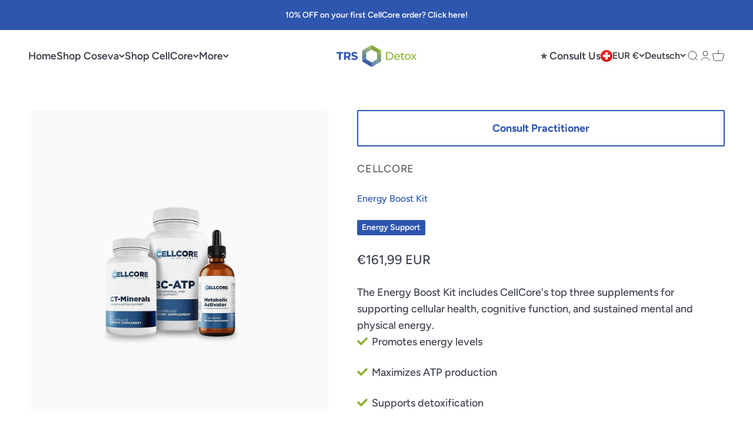

--- FILE ---
content_type: text/html; charset=utf-8
request_url: https://www.trs-detox.com/de-ch/products/energy-boost-kit
body_size: 38897
content:
<!doctype html>

<html lang="de" dir="ltr">
  <head>
    <!-- Google Tag Manager -->

<script async crossorigin fetchpriority="high" src="/cdn/shopifycloud/importmap-polyfill/es-modules-shim.2.4.0.js"></script>
<script>(function(w,d,s,l,i){w[l]=w[l]||[];w[l].push({'gtm.start':

new Date().getTime(),event:'gtm.js'});var f=d.getElementsByTagName(s)[0],

j=d.createElement(s),dl=l!='dataLayer'?'&l='+l:'';j.async=true;j.src=

'https://www.googletagmanager.com/gtm.js?id='+i+dl;f.parentNode.insertBefore(j,f);

})(window,document,'script','dataLayer','GTM-PRL2QVL');</script>

<!-- End Google Tag Manager -->

    <meta name="google-site-verification" content="hrZda5f-XzH_Yy_37p7MqsbrLk6Hk0xX5TUs5heTrGw" />
    <meta charset="utf-8">
    <meta name="viewport" content="width=device-width, initial-scale=1.0, height=device-height, minimum-scale=1.0, maximum-scale=1.0">
    <meta name="theme-color" content="#ffffff">

    <title>Energy Boost Kit - Enhance Vitality and Stamina</title><meta name="description" content="Rejuvenate your energy levels and support mitochondrial function with the Energy Boost Kit&#39;s targeted nutrients. Shop today!"><link rel="canonical" href="https://www.trs-detox.com/de-ch/products/energy-boost-kit"><link rel="shortcut icon" href="//www.trs-detox.com/cdn/shop/files/TRS-Detox-beeldmerk-rgb-01.png?v=1683283772&width=96">
      <link rel="apple-touch-icon" href="//www.trs-detox.com/cdn/shop/files/TRS-Detox-beeldmerk-rgb-01.png?v=1683283772&width=180"><link rel="preconnect" href="https://cdn.shopify.com">
    <link rel="preconnect" href="https://fonts.shopifycdn.com" crossorigin>
    <link rel="dns-prefetch" href="https://productreviews.shopifycdn.com"><link rel="preload" href="//www.trs-detox.com/cdn/fonts/figtree/figtree_n6.9d1ea52bb49a0a86cfd1b0383d00f83d3fcc14de.woff2" as="font" type="font/woff2" crossorigin><link rel="preload" href="//www.trs-detox.com/cdn/fonts/figtree/figtree_n5.3b6b7df38aa5986536945796e1f947445832047c.woff2" as="font" type="font/woff2" crossorigin><meta property="og:type" content="product">
  <meta property="og:title" content="Energy Boost Kit">
  <meta property="product:price:amount" content="161,99">
  <meta property="product:price:currency" content="EUR">
  <meta property="product:availability" content="in stock"><meta property="og:image" content="http://www.trs-detox.com/cdn/shop/files/EnergyBoost-Mockup-Slide_1_750x750_ed0e59fb-41cc-4fe8-9b14-f3a8d8929983.webp?v=1718396912&width=2048">
  <meta property="og:image:secure_url" content="https://www.trs-detox.com/cdn/shop/files/EnergyBoost-Mockup-Slide_1_750x750_ed0e59fb-41cc-4fe8-9b14-f3a8d8929983.webp?v=1718396912&width=2048">
  <meta property="og:image:width" content="850">
  <meta property="og:image:height" content="850"><meta property="og:description" content="Rejuvenate your energy levels and support mitochondrial function with the Energy Boost Kit&#39;s targeted nutrients. Shop today!"><meta property="og:url" content="https://www.trs-detox.com/de-ch/products/energy-boost-kit">
<meta property="og:site_name" content="TRS Detox"><meta name="twitter:card" content="summary"><meta name="twitter:title" content="Energy Boost Kit">
  <meta name="twitter:description" content="The Energy Boost Kit includes CellCore&#39;s top three supplements for supporting cellular health, cognitive function, and sustained mental and physical energy.

Promotes energy levels
Maximizes ATP production
Supports detoxification 
Supports immune system
"><meta name="twitter:image" content="https://www.trs-detox.com/cdn/shop/files/EnergyBoost-Mockup-Slide_1_750x750_ed0e59fb-41cc-4fe8-9b14-f3a8d8929983.webp?crop=center&height=1200&v=1718396912&width=1200">
  <meta name="twitter:image:alt" content="Energy Boost Kit CellCore TRS Detox "><script type="application/ld+json">{"@context":"http:\/\/schema.org\/","@id":"\/de-ch\/products\/energy-boost-kit#product","@type":"Product","brand":{"@type":"Brand","name":"CELLCORE"},"category":"Vitamine \u0026 Nahrungsergänzungsmittel","description":"The Energy Boost Kit includes CellCore's top three supplements for supporting cellular health, cognitive function, and sustained mental and physical energy.\n\nPromotes energy levels\nMaximizes ATP production\nSupports detoxification \nSupports immune system\n","image":"https:\/\/www.trs-detox.com\/cdn\/shop\/files\/EnergyBoost-Mockup-Slide_1_750x750_ed0e59fb-41cc-4fe8-9b14-f3a8d8929983.webp?v=1718396912\u0026width=1920","name":"Energy Boost Kit","offers":{"@id":"\/de-ch\/products\/energy-boost-kit?variant=50213891375433#offer","@type":"Offer","availability":"http:\/\/schema.org\/InStock","price":"161.99","priceCurrency":"EUR","url":"https:\/\/www.trs-detox.com\/de-ch\/products\/energy-boost-kit?variant=50213891375433"},"url":"https:\/\/www.trs-detox.com\/de-ch\/products\/energy-boost-kit"}</script><script type="application/ld+json">
  {
    "@context": "https://schema.org",
    "@type": "BreadcrumbList",
    "itemListElement": [{
        "@type": "ListItem",
        "position": 1,
        "name": "Home",
        "item": "https://www.trs-detox.com"
      },{
            "@type": "ListItem",
            "position": 2,
            "name": "Energy Boost Kit",
            "item": "https://www.trs-detox.com/de-ch/products/energy-boost-kit"
          }]
  }
</script><style>/* Typography (heading) */
  @font-face {
  font-family: Figtree;
  font-weight: 600;
  font-style: normal;
  font-display: fallback;
  src: url("//www.trs-detox.com/cdn/fonts/figtree/figtree_n6.9d1ea52bb49a0a86cfd1b0383d00f83d3fcc14de.woff2") format("woff2"),
       url("//www.trs-detox.com/cdn/fonts/figtree/figtree_n6.f0fcdea525a0e47b2ae4ab645832a8e8a96d31d3.woff") format("woff");
}

@font-face {
  font-family: Figtree;
  font-weight: 600;
  font-style: italic;
  font-display: fallback;
  src: url("//www.trs-detox.com/cdn/fonts/figtree/figtree_i6.702baae75738b446cfbed6ac0d60cab7b21e61ba.woff2") format("woff2"),
       url("//www.trs-detox.com/cdn/fonts/figtree/figtree_i6.6b8dc40d16c9905d29525156e284509f871ce8f9.woff") format("woff");
}

/* Typography (body) */
  @font-face {
  font-family: Figtree;
  font-weight: 500;
  font-style: normal;
  font-display: fallback;
  src: url("//www.trs-detox.com/cdn/fonts/figtree/figtree_n5.3b6b7df38aa5986536945796e1f947445832047c.woff2") format("woff2"),
       url("//www.trs-detox.com/cdn/fonts/figtree/figtree_n5.f26bf6dcae278b0ed902605f6605fa3338e81dab.woff") format("woff");
}

@font-face {
  font-family: Figtree;
  font-weight: 500;
  font-style: italic;
  font-display: fallback;
  src: url("//www.trs-detox.com/cdn/fonts/figtree/figtree_i5.969396f679a62854cf82dbf67acc5721e41351f0.woff2") format("woff2"),
       url("//www.trs-detox.com/cdn/fonts/figtree/figtree_i5.93bc1cad6c73ca9815f9777c49176dfc9d2890dd.woff") format("woff");
}

@font-face {
  font-family: Figtree;
  font-weight: 700;
  font-style: normal;
  font-display: fallback;
  src: url("//www.trs-detox.com/cdn/fonts/figtree/figtree_n7.2fd9bfe01586148e644724096c9d75e8c7a90e55.woff2") format("woff2"),
       url("//www.trs-detox.com/cdn/fonts/figtree/figtree_n7.ea05de92d862f9594794ab281c4c3a67501ef5fc.woff") format("woff");
}

@font-face {
  font-family: Figtree;
  font-weight: 700;
  font-style: italic;
  font-display: fallback;
  src: url("//www.trs-detox.com/cdn/fonts/figtree/figtree_i7.06add7096a6f2ab742e09ec7e498115904eda1fe.woff2") format("woff2"),
       url("//www.trs-detox.com/cdn/fonts/figtree/figtree_i7.ee584b5fcaccdbb5518c0228158941f8df81b101.woff") format("woff");
}

:root {
    /**
     * ---------------------------------------------------------------------
     * SPACING VARIABLES
     *
     * We are using a spacing inspired from frameworks like Tailwind CSS.
     * ---------------------------------------------------------------------
     */
    --spacing-0-5: 0.125rem; /* 2px */
    --spacing-1: 0.25rem; /* 4px */
    --spacing-1-5: 0.375rem; /* 6px */
    --spacing-2: 0.5rem; /* 8px */
    --spacing-2-5: 0.625rem; /* 10px */
    --spacing-3: 0.75rem; /* 12px */
    --spacing-3-5: 0.875rem; /* 14px */
    --spacing-4: 1rem; /* 16px */
    --spacing-4-5: 1.125rem; /* 18px */
    --spacing-5: 1.25rem; /* 20px */
    --spacing-5-5: 1.375rem; /* 22px */
    --spacing-6: 1.5rem; /* 24px */
    --spacing-6-5: 1.625rem; /* 26px */
    --spacing-7: 1.75rem; /* 28px */
    --spacing-7-5: 1.875rem; /* 30px */
    --spacing-8: 2rem; /* 32px */
    --spacing-8-5: 2.125rem; /* 34px */
    --spacing-9: 2.25rem; /* 36px */
    --spacing-9-5: 2.375rem; /* 38px */
    --spacing-10: 2.5rem; /* 40px */
    --spacing-11: 2.75rem; /* 44px */
    --spacing-12: 3rem; /* 48px */
    --spacing-14: 3.5rem; /* 56px */
    --spacing-16: 4rem; /* 64px */
    --spacing-18: 4.5rem; /* 72px */
    --spacing-20: 5rem; /* 80px */
    --spacing-24: 6rem; /* 96px */
    --spacing-28: 7rem; /* 112px */
    --spacing-32: 8rem; /* 128px */
    --spacing-36: 9rem; /* 144px */
    --spacing-40: 10rem; /* 160px */
    --spacing-44: 11rem; /* 176px */
    --spacing-48: 12rem; /* 192px */
    --spacing-52: 13rem; /* 208px */
    --spacing-56: 14rem; /* 224px */
    --spacing-60: 15rem; /* 240px */
    --spacing-64: 16rem; /* 256px */
    --spacing-72: 18rem; /* 288px */
    --spacing-80: 20rem; /* 320px */
    --spacing-96: 24rem; /* 384px */

    /* Container */
    --container-max-width: 1300px;
    --container-narrow-max-width: 1050px;
    --container-gutter: var(--spacing-5);
    --section-outer-spacing-block: var(--spacing-12);
    --section-inner-max-spacing-block: var(--spacing-10);
    --section-inner-spacing-inline: var(--container-gutter);
    --section-stack-spacing-block: var(--spacing-8);

    /* Grid gutter */
    --grid-gutter: var(--spacing-5);

    /* Product list settings */
    --product-list-row-gap: var(--spacing-8);
    --product-list-column-gap: var(--grid-gutter);

    /* Form settings */
    --input-gap: var(--spacing-2);
    --input-height: 2.625rem;
    --input-padding-inline: var(--spacing-4);

    /* Other sizes */
    --sticky-area-height: calc(var(--sticky-announcement-bar-enabled, 0) * var(--announcement-bar-height, 0px) + var(--sticky-header-enabled, 0) * var(--header-height, 0px));

    /* RTL support */
    --transform-logical-flip: 1;
    --transform-origin-start: left;
    --transform-origin-end: right;

    /**
     * ---------------------------------------------------------------------
     * TYPOGRAPHY
     * ---------------------------------------------------------------------
     */

    /* Font properties */
    --heading-font-family: Figtree, sans-serif;
    --heading-font-weight: 600;
    --heading-font-style: normal;
    --heading-text-transform: normal;
    --heading-letter-spacing: 0.01em;
    --text-font-family: Figtree, sans-serif;
    --text-font-weight: 500;
    --text-font-style: normal;
    --text-letter-spacing: 0.025em;

    /* Font sizes */
    --text-h0: 2.75rem;
    --text-h1: 2rem;
    --text-h2: 1.75rem;
    --text-h3: 1.375rem;
    --text-h4: 1.125rem;
    --text-h5: 1.125rem;
    --text-h6: 1rem;
    --text-xs: 0.6875rem;
    --text-sm: 0.75rem;
    --text-base: 0.875rem;
    --text-lg: 1.125rem;

    /**
     * ---------------------------------------------------------------------
     * COLORS
     * ---------------------------------------------------------------------
     */

    /* Color settings */--accent: 140 178 45;
    --text-primary: 0 0 0;
    --background-primary: 255 255 255;
    --dialog-background: 255 255 255;
    --border-color: var(--text-color, var(--text-primary)) / 0.12;

    /* Button colors */
    --button-background-primary: 140 178 45;
    --button-text-primary: 255 255 255;
    --button-background-secondary: 46 86 175;
    --button-text-secondary: 255 255 255;

    /* Status colors */
    --success-background: 241 246 230;
    --success-text: 140 178 45;
    --warning-background: 252 240 227;
    --warning-text: 227 126 22;
    --error-background: 247 227 227;
    --error-text: 186 19 19;

    /* Product colors */
    --on-sale-text: 140 178 45;
    --on-sale-badge-background: 140 178 45;
    --on-sale-badge-text: 0 0 0;
    --sold-out-badge-background: 61 66 77;
    --sold-out-badge-text: 255 255 255;
    --primary-badge-background: 46 86 175;
    --primary-badge-text: 255 255 255;
    --star-color: 140 178 45;
    --product-card-background: 255 255 255;
    --product-card-text: 61 66 77;

    /* Header colors */
    --header-background: 255 255 255;
    --header-text: 61 66 77;

    /* Footer colors */
    --footer-background: 250 248 243;
    --footer-text: 61 66 77;

    /* Rounded variables (used for border radius) */
    --rounded-xs: 0.25rem;
    --rounded-sm: 0.0625rem;
    --rounded: 0.125rem;
    --rounded-lg: 0.25rem;
    --rounded-full: 9999px;

    --rounded-button: 0.125rem;
    --rounded-input: 0.125rem;

    /* Box shadow */
    --shadow-sm: 0 2px 8px rgb(var(--text-primary) / 0.0);
    --shadow: 0 5px 15px rgb(var(--text-primary) / 0.0);
    --shadow-md: 0 5px 30px rgb(var(--text-primary) / 0.0);
    --shadow-block: 0px 0px 50px rgb(var(--text-primary) / 0.0);

    /**
     * ---------------------------------------------------------------------
     * OTHER
     * ---------------------------------------------------------------------
     */

    --stagger-products-reveal-opacity: 0;
    --cursor-close-svg-url: url(//www.trs-detox.com/cdn/shop/t/54/assets/cursor-close.svg?v=147174565022153725511739353390);
    --cursor-zoom-in-svg-url: url(//www.trs-detox.com/cdn/shop/t/54/assets/cursor-zoom-in.svg?v=154953035094101115921739353390);
    --cursor-zoom-out-svg-url: url(//www.trs-detox.com/cdn/shop/t/54/assets/cursor-zoom-out.svg?v=16155520337305705181739353390);
    --checkmark-svg-url: url(//www.trs-detox.com/cdn/shop/t/54/assets/checkmark.svg?v=77552481021870063511739353390);
  }

  [dir="rtl"]:root {
    /* RTL support */
    --transform-logical-flip: -1;
    --transform-origin-start: right;
    --transform-origin-end: left;
  }

  @media screen and (min-width: 700px) {
    :root {
      /* Typography (font size) */
      --text-h0: 3.5rem;
      --text-h1: 2.5rem;
      --text-h2: 2rem;
      --text-h3: 1.625rem;
      --text-h4: 1.375rem;
      --text-h5: 1.125rem;
      --text-h6: 1rem;

      --text-xs: 0.75rem;
      --text-sm: 1.0rem;
      --text-base: 1.0rem;
      --text-lg: 1.25rem;

      /* Spacing */
      --container-gutter: 2rem;
      --section-outer-spacing-block: var(--spacing-16);
      --section-inner-max-spacing-block: var(--spacing-12);
      --section-inner-spacing-inline: var(--spacing-12);
      --section-stack-spacing-block: var(--spacing-12);

      /* Grid gutter */
      --grid-gutter: var(--spacing-6);

      /* Product list settings */
      --product-list-row-gap: var(--spacing-12);

      /* Form settings */
      --input-gap: 1rem;
      --input-height: 3.125rem;
      --input-padding-inline: var(--spacing-5);
    }
  }

  @media screen and (min-width: 1000px) {
    :root {
      /* Spacing settings */
      --container-gutter: var(--spacing-12);
      --section-outer-spacing-block: var(--spacing-18);
      --section-inner-max-spacing-block: var(--spacing-16);
      --section-inner-spacing-inline: var(--spacing-16);
      --section-stack-spacing-block: var(--spacing-12);
    }
  }

  @media screen and (min-width: 1150px) {
    :root {
      /* Spacing settings */
      --container-gutter: var(--spacing-12);
      --section-outer-spacing-block: var(--spacing-20);
      --section-inner-max-spacing-block: var(--spacing-16);
      --section-inner-spacing-inline: var(--spacing-16);
      --section-stack-spacing-block: var(--spacing-12);
    }
  }

  @media screen and (min-width: 1400px) {
    :root {
      /* Typography (font size) */
      --text-h0: 4.5rem;
      --text-h1: 3.5rem;
      --text-h2: 2.75rem;
      --text-h3: 2rem;
      --text-h4: 1.75rem;
      --text-h5: 1.375rem;
      --text-h6: 1.25rem;

      --section-outer-spacing-block: var(--spacing-24);
      --section-inner-max-spacing-block: var(--spacing-18);
      --section-inner-spacing-inline: var(--spacing-18);
    }
  }

  @media screen and (min-width: 1600px) {
    :root {
      --section-outer-spacing-block: var(--spacing-24);
      --section-inner-max-spacing-block: var(--spacing-20);
      --section-inner-spacing-inline: var(--spacing-20);
    }
  }

  /**
   * ---------------------------------------------------------------------
   * LIQUID DEPENDANT CSS
   *
   * Our main CSS is Liquid free, but some very specific features depend on
   * theme settings, so we have them here
   * ---------------------------------------------------------------------
   */@media screen and (pointer: fine) {
        /* The !important are for the Shopify Payment button to ensure we override the default from Shopify styles */
        .button:not([disabled]):not(.button--outline):hover, .btn:not([disabled]):hover, .shopify-payment-button__button--unbranded:not([disabled]):hover {
          background-color: transparent !important;
          color: rgb(var(--button-outline-color) / var(--button-background-opacity, 1)) !important;
          box-shadow: inset 0 0 0 2px currentColor !important;
        }

        .button--outline:not([disabled]):hover {
          background: rgb(var(--button-background));
          color: rgb(var(--button-text-color));
          box-shadow: inset 0 0 0 2px rgb(var(--button-background));
        }
      }</style><script>
  // This allows to expose several variables to the global scope, to be used in scripts
  window.themeVariables = {
    settings: {
      showPageTransition: null,
      staggerProductsApparition: true,
      reduceDrawerAnimation: false,
      reduceMenuAnimation: false,
      headingApparition: "none",
      pageType: "product",
      moneyFormat: "€{{amount_with_comma_separator}}",
      moneyWithCurrencyFormat: "€{{amount_with_comma_separator}} EUR",
      currencyCodeEnabled: true,
      cartType: "page",
      showDiscount: true,
      discountMode: "percentage",
      pageBackground: "#ffffff",
      textColor: "#000000"
    },

    strings: {
      accessibilityClose: "Schließen",
      accessibilityNext: "Vor",
      accessibilityPrevious: "Zurück",
      closeGallery: "Galerie schließen",
      zoomGallery: "Bild vergrößern",
      errorGallery: "Bild kann nicht geladen werden",
      searchNoResults: "Keine Treffer",
      addOrderNote: "Bestellhinweis hinzufügen",
      editOrderNote: "Bestellhinweis bearbeiten",
      shippingEstimatorNoResults: "Tut uns leid, aber wir verschicken leider nicht an deine Adresse.",
      shippingEstimatorOneResult: "Für deine Adresse gibt es einen Versandtarif:",
      shippingEstimatorMultipleResults: "Für deine Adresse gibt es mehrere Versandtarife:",
      shippingEstimatorError: "Beim Berechnen der Versandkosten ist ein Fehler aufgetreten:"
    },

    breakpoints: {
      'sm': 'screen and (min-width: 700px)',
      'md': 'screen and (min-width: 1000px)',
      'lg': 'screen and (min-width: 1150px)',
      'xl': 'screen and (min-width: 1400px)',

      'sm-max': 'screen and (max-width: 699px)',
      'md-max': 'screen and (max-width: 999px)',
      'lg-max': 'screen and (max-width: 1149px)',
      'xl-max': 'screen and (max-width: 1399px)'
    }
  };

  // For detecting native share
  document.documentElement.classList.add(`native-share--${navigator.share ? 'enabled' : 'disabled'}`);// We save the product ID in local storage to be eventually used for recently viewed section
    try {
      const recentlyViewedProducts = new Set(JSON.parse(localStorage.getItem('theme:recently-viewed-products') || '[]'));

      recentlyViewedProducts.delete(9126738690377); // Delete first to re-move the product
      recentlyViewedProducts.add(9126738690377);

      localStorage.setItem('theme:recently-viewed-products', JSON.stringify(Array.from(recentlyViewedProducts.values()).reverse()));
    } catch (e) {
      // Safari in private mode does not allow setting item, we silently fail
    }</script><!-- Customize Cookie -->
    <!-- Start cookieyes banner -->
    <script id="cookieyes" type="text/javascript" src="https://cdn-cookieyes.com/common/shopify.js"></script>
    <script id="cookieyes" type="text/javascript" src="https://cdn-cookieyes.com/client_data/3a9dc989a6ff171da7d4a7b5/script.js"></script> <!-- End cookieyes banner -->

    <script>
      if (!(HTMLScriptElement.supports && HTMLScriptElement.supports('importmap'))) {
        const importMapPolyfill = document.createElement('script');
        importMapPolyfill.async = true;
        importMapPolyfill.src = "//www.trs-detox.com/cdn/shop/t/54/assets/es-module-shims.min.js?v=98603786603752121101739353390";

        document.head.appendChild(importMapPolyfill);
      }
    </script>

    <script type="importmap">{
        "imports": {
          "vendor": "//www.trs-detox.com/cdn/shop/t/54/assets/vendor.min.js?v=37127808935879722241739353390",
          "theme": "//www.trs-detox.com/cdn/shop/t/54/assets/theme.js?v=52388010713111981741739353390",
          "photoswipe": "//www.trs-detox.com/cdn/shop/t/54/assets/photoswipe.min.js?v=13374349288281597431739353390"
        }
      }
    </script>

    <script type="module" src="//www.trs-detox.com/cdn/shop/t/54/assets/vendor.min.js?v=37127808935879722241739353390"></script>
    <script type="module" src="//www.trs-detox.com/cdn/shop/t/54/assets/theme.js?v=52388010713111981741739353390"></script>

    <script>window.performance && window.performance.mark && window.performance.mark('shopify.content_for_header.start');</script><meta id="shopify-digital-wallet" name="shopify-digital-wallet" content="/67726737710/digital_wallets/dialog">
<meta name="shopify-checkout-api-token" content="e8e2227dc7838c2ccd9dffea6b7699aa">
<meta id="in-context-paypal-metadata" data-shop-id="67726737710" data-venmo-supported="false" data-environment="production" data-locale="de_DE" data-paypal-v4="true" data-currency="EUR">
<link rel="alternate" hreflang="x-default" href="https://www.trs-detox.com/products/energy-boost-kit">
<link rel="alternate" hreflang="en" href="https://www.trs-detox.com/products/energy-boost-kit">
<link rel="alternate" hreflang="es" href="https://www.trs-detox.com/es/products/energy-boost-kit">
<link rel="alternate" hreflang="de-DE" href="https://www.trs-detox.com/de-de/products/energy-boost-kit">
<link rel="alternate" hreflang="en-DE" href="https://www.trs-detox.com/en-de/products/energy-boost-kit">
<link rel="alternate" hreflang="nl-BE" href="https://www.trs-detox.com/nl-be/products/energy-boost-kit">
<link rel="alternate" hreflang="en-BE" href="https://www.trs-detox.com/en-be/products/energy-boost-kit">
<link rel="alternate" hreflang="en-GB" href="https://www.trs-detox.com/en-gb/products/energy-boost-kit">
<link rel="alternate" hreflang="en-US" href="https://www.trs-detox.com/en-us/products/energy-boost-kit">
<link rel="alternate" hreflang="de-AT" href="https://www.trs-detox.com/de-at/products/energy-boost-kit">
<link rel="alternate" hreflang="en-AT" href="https://www.trs-detox.com/en-at/products/energy-boost-kit">
<link rel="alternate" hreflang="de-CH" href="https://www.trs-detox.com/de-ch/products/energy-boost-kit">
<link rel="alternate" hreflang="en-CH" href="https://www.trs-detox.com/en-ch/products/energy-boost-kit">
<link rel="alternate" hreflang="en-CA" href="https://www.trs-detox.com/en-ca/products/energy-boost-kit">
<link rel="alternate" hreflang="nl-NL" href="https://www.trs-detox.com/nl-nl/products/energy-boost-kit">
<link rel="alternate" hreflang="en-NL" href="https://www.trs-detox.com/en-nl/products/energy-boost-kit">
<link rel="alternate" type="application/json+oembed" href="https://www.trs-detox.com/de-ch/products/energy-boost-kit.oembed">
<script async="async" src="/checkouts/internal/preloads.js?locale=de-CH"></script>
<link rel="preconnect" href="https://shop.app" crossorigin="anonymous">
<script async="async" src="https://shop.app/checkouts/internal/preloads.js?locale=de-CH&shop_id=67726737710" crossorigin="anonymous"></script>
<script id="apple-pay-shop-capabilities" type="application/json">{"shopId":67726737710,"countryCode":"NL","currencyCode":"EUR","merchantCapabilities":["supports3DS"],"merchantId":"gid:\/\/shopify\/Shop\/67726737710","merchantName":"TRS Detox","requiredBillingContactFields":["postalAddress","email","phone"],"requiredShippingContactFields":["postalAddress","email","phone"],"shippingType":"shipping","supportedNetworks":["visa","maestro","masterCard","amex"],"total":{"type":"pending","label":"TRS Detox","amount":"1.00"},"shopifyPaymentsEnabled":true,"supportsSubscriptions":true}</script>
<script id="shopify-features" type="application/json">{"accessToken":"e8e2227dc7838c2ccd9dffea6b7699aa","betas":["rich-media-storefront-analytics"],"domain":"www.trs-detox.com","predictiveSearch":true,"shopId":67726737710,"locale":"de"}</script>
<script>var Shopify = Shopify || {};
Shopify.shop = "trs-detox-1582.myshopify.com";
Shopify.locale = "de";
Shopify.currency = {"active":"EUR","rate":"1.0"};
Shopify.country = "CH";
Shopify.theme = {"name":"Copy of  Nieuwe versie ||  MS ( 12 \/ 02\/ 25)","id":170898981193,"schema_name":"Impact","schema_version":"6.5.0","theme_store_id":1190,"role":"main"};
Shopify.theme.handle = "null";
Shopify.theme.style = {"id":null,"handle":null};
Shopify.cdnHost = "www.trs-detox.com/cdn";
Shopify.routes = Shopify.routes || {};
Shopify.routes.root = "/de-ch/";</script>
<script type="module">!function(o){(o.Shopify=o.Shopify||{}).modules=!0}(window);</script>
<script>!function(o){function n(){var o=[];function n(){o.push(Array.prototype.slice.apply(arguments))}return n.q=o,n}var t=o.Shopify=o.Shopify||{};t.loadFeatures=n(),t.autoloadFeatures=n()}(window);</script>
<script>
  window.ShopifyPay = window.ShopifyPay || {};
  window.ShopifyPay.apiHost = "shop.app\/pay";
  window.ShopifyPay.redirectState = null;
</script>
<script id="shop-js-analytics" type="application/json">{"pageType":"product"}</script>
<script defer="defer" async type="module" src="//www.trs-detox.com/cdn/shopifycloud/shop-js/modules/v2/client.init-shop-cart-sync_XknANqpX.de.esm.js"></script>
<script defer="defer" async type="module" src="//www.trs-detox.com/cdn/shopifycloud/shop-js/modules/v2/chunk.common_DvdeXi9P.esm.js"></script>
<script type="module">
  await import("//www.trs-detox.com/cdn/shopifycloud/shop-js/modules/v2/client.init-shop-cart-sync_XknANqpX.de.esm.js");
await import("//www.trs-detox.com/cdn/shopifycloud/shop-js/modules/v2/chunk.common_DvdeXi9P.esm.js");

  window.Shopify.SignInWithShop?.initShopCartSync?.({"fedCMEnabled":true,"windoidEnabled":true});

</script>
<script>
  window.Shopify = window.Shopify || {};
  if (!window.Shopify.featureAssets) window.Shopify.featureAssets = {};
  window.Shopify.featureAssets['shop-js'] = {"shop-cart-sync":["modules/v2/client.shop-cart-sync_D9JQGxjh.de.esm.js","modules/v2/chunk.common_DvdeXi9P.esm.js"],"init-fed-cm":["modules/v2/client.init-fed-cm_DMo35JdQ.de.esm.js","modules/v2/chunk.common_DvdeXi9P.esm.js"],"init-windoid":["modules/v2/client.init-windoid_B3VvhkL7.de.esm.js","modules/v2/chunk.common_DvdeXi9P.esm.js"],"shop-cash-offers":["modules/v2/client.shop-cash-offers_CYQv6hn3.de.esm.js","modules/v2/chunk.common_DvdeXi9P.esm.js","modules/v2/chunk.modal_CkJq5XGD.esm.js"],"shop-button":["modules/v2/client.shop-button_Baq_RTkq.de.esm.js","modules/v2/chunk.common_DvdeXi9P.esm.js"],"init-shop-email-lookup-coordinator":["modules/v2/client.init-shop-email-lookup-coordinator_Bz_MA9Op.de.esm.js","modules/v2/chunk.common_DvdeXi9P.esm.js"],"shop-toast-manager":["modules/v2/client.shop-toast-manager_DCWfOqRF.de.esm.js","modules/v2/chunk.common_DvdeXi9P.esm.js"],"shop-login-button":["modules/v2/client.shop-login-button_caaxNUOr.de.esm.js","modules/v2/chunk.common_DvdeXi9P.esm.js","modules/v2/chunk.modal_CkJq5XGD.esm.js"],"avatar":["modules/v2/client.avatar_BTnouDA3.de.esm.js"],"init-shop-cart-sync":["modules/v2/client.init-shop-cart-sync_XknANqpX.de.esm.js","modules/v2/chunk.common_DvdeXi9P.esm.js"],"pay-button":["modules/v2/client.pay-button_CKXSOdRt.de.esm.js","modules/v2/chunk.common_DvdeXi9P.esm.js"],"init-shop-for-new-customer-accounts":["modules/v2/client.init-shop-for-new-customer-accounts_CbyP-mMl.de.esm.js","modules/v2/client.shop-login-button_caaxNUOr.de.esm.js","modules/v2/chunk.common_DvdeXi9P.esm.js","modules/v2/chunk.modal_CkJq5XGD.esm.js"],"init-customer-accounts-sign-up":["modules/v2/client.init-customer-accounts-sign-up_CDG_EMX9.de.esm.js","modules/v2/client.shop-login-button_caaxNUOr.de.esm.js","modules/v2/chunk.common_DvdeXi9P.esm.js","modules/v2/chunk.modal_CkJq5XGD.esm.js"],"shop-follow-button":["modules/v2/client.shop-follow-button_DKjGFHnv.de.esm.js","modules/v2/chunk.common_DvdeXi9P.esm.js","modules/v2/chunk.modal_CkJq5XGD.esm.js"],"checkout-modal":["modules/v2/client.checkout-modal_DiCgWgoC.de.esm.js","modules/v2/chunk.common_DvdeXi9P.esm.js","modules/v2/chunk.modal_CkJq5XGD.esm.js"],"init-customer-accounts":["modules/v2/client.init-customer-accounts_CBDBRCw9.de.esm.js","modules/v2/client.shop-login-button_caaxNUOr.de.esm.js","modules/v2/chunk.common_DvdeXi9P.esm.js","modules/v2/chunk.modal_CkJq5XGD.esm.js"],"lead-capture":["modules/v2/client.lead-capture_ASe7qa-m.de.esm.js","modules/v2/chunk.common_DvdeXi9P.esm.js","modules/v2/chunk.modal_CkJq5XGD.esm.js"],"shop-login":["modules/v2/client.shop-login_Cve_5msa.de.esm.js","modules/v2/chunk.common_DvdeXi9P.esm.js","modules/v2/chunk.modal_CkJq5XGD.esm.js"],"payment-terms":["modules/v2/client.payment-terms_D0YjRyyK.de.esm.js","modules/v2/chunk.common_DvdeXi9P.esm.js","modules/v2/chunk.modal_CkJq5XGD.esm.js"]};
</script>
<script>(function() {
  var isLoaded = false;
  function asyncLoad() {
    if (isLoaded) return;
    isLoaded = true;
    var urls = ["https:\/\/loox.io\/widget\/3EAx5zb865\/loox.1682242583272.js?shop=trs-detox-1582.myshopify.com","\/\/cdn.shopify.com\/proxy\/2f638200d4b65dedf263c78deef0d2c052eb47a516ee4e20478cffc46a326438\/api.goaffpro.com\/loader.js?shop=trs-detox-1582.myshopify.com\u0026sp-cache-control=cHVibGljLCBtYXgtYWdlPTkwMA"];
    for (var i = 0; i < urls.length; i++) {
      var s = document.createElement('script');
      s.type = 'text/javascript';
      s.async = true;
      s.src = urls[i];
      var x = document.getElementsByTagName('script')[0];
      x.parentNode.insertBefore(s, x);
    }
  };
  if(window.attachEvent) {
    window.attachEvent('onload', asyncLoad);
  } else {
    window.addEventListener('load', asyncLoad, false);
  }
})();</script>
<script id="__st">var __st={"a":67726737710,"offset":3600,"reqid":"04697c53-377d-4f21-a5a6-d32ad58070b6-1768879517","pageurl":"www.trs-detox.com\/de-ch\/products\/energy-boost-kit","u":"189a5c41aba8","p":"product","rtyp":"product","rid":9126738690377};</script>
<script>window.ShopifyPaypalV4VisibilityTracking = true;</script>
<script id="captcha-bootstrap">!function(){'use strict';const t='contact',e='account',n='new_comment',o=[[t,t],['blogs',n],['comments',n],[t,'customer']],c=[[e,'customer_login'],[e,'guest_login'],[e,'recover_customer_password'],[e,'create_customer']],r=t=>t.map((([t,e])=>`form[action*='/${t}']:not([data-nocaptcha='true']) input[name='form_type'][value='${e}']`)).join(','),a=t=>()=>t?[...document.querySelectorAll(t)].map((t=>t.form)):[];function s(){const t=[...o],e=r(t);return a(e)}const i='password',u='form_key',d=['recaptcha-v3-token','g-recaptcha-response','h-captcha-response',i],f=()=>{try{return window.sessionStorage}catch{return}},m='__shopify_v',_=t=>t.elements[u];function p(t,e,n=!1){try{const o=window.sessionStorage,c=JSON.parse(o.getItem(e)),{data:r}=function(t){const{data:e,action:n}=t;return t[m]||n?{data:e,action:n}:{data:t,action:n}}(c);for(const[e,n]of Object.entries(r))t.elements[e]&&(t.elements[e].value=n);n&&o.removeItem(e)}catch(o){console.error('form repopulation failed',{error:o})}}const l='form_type',E='cptcha';function T(t){t.dataset[E]=!0}const w=window,h=w.document,L='Shopify',v='ce_forms',y='captcha';let A=!1;((t,e)=>{const n=(g='f06e6c50-85a8-45c8-87d0-21a2b65856fe',I='https://cdn.shopify.com/shopifycloud/storefront-forms-hcaptcha/ce_storefront_forms_captcha_hcaptcha.v1.5.2.iife.js',D={infoText:'Durch hCaptcha geschützt',privacyText:'Datenschutz',termsText:'Allgemeine Geschäftsbedingungen'},(t,e,n)=>{const o=w[L][v],c=o.bindForm;if(c)return c(t,g,e,D).then(n);var r;o.q.push([[t,g,e,D],n]),r=I,A||(h.body.append(Object.assign(h.createElement('script'),{id:'captcha-provider',async:!0,src:r})),A=!0)});var g,I,D;w[L]=w[L]||{},w[L][v]=w[L][v]||{},w[L][v].q=[],w[L][y]=w[L][y]||{},w[L][y].protect=function(t,e){n(t,void 0,e),T(t)},Object.freeze(w[L][y]),function(t,e,n,w,h,L){const[v,y,A,g]=function(t,e,n){const i=e?o:[],u=t?c:[],d=[...i,...u],f=r(d),m=r(i),_=r(d.filter((([t,e])=>n.includes(e))));return[a(f),a(m),a(_),s()]}(w,h,L),I=t=>{const e=t.target;return e instanceof HTMLFormElement?e:e&&e.form},D=t=>v().includes(t);t.addEventListener('submit',(t=>{const e=I(t);if(!e)return;const n=D(e)&&!e.dataset.hcaptchaBound&&!e.dataset.recaptchaBound,o=_(e),c=g().includes(e)&&(!o||!o.value);(n||c)&&t.preventDefault(),c&&!n&&(function(t){try{if(!f())return;!function(t){const e=f();if(!e)return;const n=_(t);if(!n)return;const o=n.value;o&&e.removeItem(o)}(t);const e=Array.from(Array(32),(()=>Math.random().toString(36)[2])).join('');!function(t,e){_(t)||t.append(Object.assign(document.createElement('input'),{type:'hidden',name:u})),t.elements[u].value=e}(t,e),function(t,e){const n=f();if(!n)return;const o=[...t.querySelectorAll(`input[type='${i}']`)].map((({name:t})=>t)),c=[...d,...o],r={};for(const[a,s]of new FormData(t).entries())c.includes(a)||(r[a]=s);n.setItem(e,JSON.stringify({[m]:1,action:t.action,data:r}))}(t,e)}catch(e){console.error('failed to persist form',e)}}(e),e.submit())}));const S=(t,e)=>{t&&!t.dataset[E]&&(n(t,e.some((e=>e===t))),T(t))};for(const o of['focusin','change'])t.addEventListener(o,(t=>{const e=I(t);D(e)&&S(e,y())}));const B=e.get('form_key'),M=e.get(l),P=B&&M;t.addEventListener('DOMContentLoaded',(()=>{const t=y();if(P)for(const e of t)e.elements[l].value===M&&p(e,B);[...new Set([...A(),...v().filter((t=>'true'===t.dataset.shopifyCaptcha))])].forEach((e=>S(e,t)))}))}(h,new URLSearchParams(w.location.search),n,t,e,['guest_login'])})(!0,!0)}();</script>
<script integrity="sha256-4kQ18oKyAcykRKYeNunJcIwy7WH5gtpwJnB7kiuLZ1E=" data-source-attribution="shopify.loadfeatures" defer="defer" src="//www.trs-detox.com/cdn/shopifycloud/storefront/assets/storefront/load_feature-a0a9edcb.js" crossorigin="anonymous"></script>
<script crossorigin="anonymous" defer="defer" src="//www.trs-detox.com/cdn/shopifycloud/storefront/assets/shopify_pay/storefront-65b4c6d7.js?v=20250812"></script>
<script data-source-attribution="shopify.dynamic_checkout.dynamic.init">var Shopify=Shopify||{};Shopify.PaymentButton=Shopify.PaymentButton||{isStorefrontPortableWallets:!0,init:function(){window.Shopify.PaymentButton.init=function(){};var t=document.createElement("script");t.src="https://www.trs-detox.com/cdn/shopifycloud/portable-wallets/latest/portable-wallets.de.js",t.type="module",document.head.appendChild(t)}};
</script>
<script data-source-attribution="shopify.dynamic_checkout.buyer_consent">
  function portableWalletsHideBuyerConsent(e){var t=document.getElementById("shopify-buyer-consent"),n=document.getElementById("shopify-subscription-policy-button");t&&n&&(t.classList.add("hidden"),t.setAttribute("aria-hidden","true"),n.removeEventListener("click",e))}function portableWalletsShowBuyerConsent(e){var t=document.getElementById("shopify-buyer-consent"),n=document.getElementById("shopify-subscription-policy-button");t&&n&&(t.classList.remove("hidden"),t.removeAttribute("aria-hidden"),n.addEventListener("click",e))}window.Shopify?.PaymentButton&&(window.Shopify.PaymentButton.hideBuyerConsent=portableWalletsHideBuyerConsent,window.Shopify.PaymentButton.showBuyerConsent=portableWalletsShowBuyerConsent);
</script>
<script data-source-attribution="shopify.dynamic_checkout.cart.bootstrap">document.addEventListener("DOMContentLoaded",(function(){function t(){return document.querySelector("shopify-accelerated-checkout-cart, shopify-accelerated-checkout")}if(t())Shopify.PaymentButton.init();else{new MutationObserver((function(e,n){t()&&(Shopify.PaymentButton.init(),n.disconnect())})).observe(document.body,{childList:!0,subtree:!0})}}));
</script>
<link id="shopify-accelerated-checkout-styles" rel="stylesheet" media="screen" href="https://www.trs-detox.com/cdn/shopifycloud/portable-wallets/latest/accelerated-checkout-backwards-compat.css" crossorigin="anonymous">
<style id="shopify-accelerated-checkout-cart">
        #shopify-buyer-consent {
  margin-top: 1em;
  display: inline-block;
  width: 100%;
}

#shopify-buyer-consent.hidden {
  display: none;
}

#shopify-subscription-policy-button {
  background: none;
  border: none;
  padding: 0;
  text-decoration: underline;
  font-size: inherit;
  cursor: pointer;
}

#shopify-subscription-policy-button::before {
  box-shadow: none;
}

      </style>

<script>window.performance && window.performance.mark && window.performance.mark('shopify.content_for_header.end');</script>
<link href="//www.trs-detox.com/cdn/shop/t/54/assets/theme.css?v=110512027186893488421739353390" rel="stylesheet" type="text/css" media="all" /><link href="//www.trs-detox.com/cdn/shop/t/54/assets/mandasa.css?v=69105223906329301121739353390" rel="stylesheet" type="text/css" media="all" /><link rel="stylesheet" href="https://cdnjs.cloudflare.com/ajax/libs/font-awesome/5.13.0/css/all.min.css" integrity="sha256-h20CPZ0QyXlBuAw7A+KluUYx/3pK+c7lYEpqLTlxjYQ=" crossorigin="anonymous" />
  <!-- BEGIN app block: shopify://apps/klaviyo-email-marketing-sms/blocks/klaviyo-onsite-embed/2632fe16-c075-4321-a88b-50b567f42507 -->












  <script async src="https://static.klaviyo.com/onsite/js/XkZTQD/klaviyo.js?company_id=XkZTQD"></script>
  <script>!function(){if(!window.klaviyo){window._klOnsite=window._klOnsite||[];try{window.klaviyo=new Proxy({},{get:function(n,i){return"push"===i?function(){var n;(n=window._klOnsite).push.apply(n,arguments)}:function(){for(var n=arguments.length,o=new Array(n),w=0;w<n;w++)o[w]=arguments[w];var t="function"==typeof o[o.length-1]?o.pop():void 0,e=new Promise((function(n){window._klOnsite.push([i].concat(o,[function(i){t&&t(i),n(i)}]))}));return e}}})}catch(n){window.klaviyo=window.klaviyo||[],window.klaviyo.push=function(){var n;(n=window._klOnsite).push.apply(n,arguments)}}}}();</script>

  
    <script id="viewed_product">
      if (item == null) {
        var _learnq = _learnq || [];

        var MetafieldReviews = null
        var MetafieldYotpoRating = null
        var MetafieldYotpoCount = null
        var MetafieldLooxRating = null
        var MetafieldLooxCount = null
        var okendoProduct = null
        var okendoProductReviewCount = null
        var okendoProductReviewAverageValue = null
        try {
          // The following fields are used for Customer Hub recently viewed in order to add reviews.
          // This information is not part of __kla_viewed. Instead, it is part of __kla_viewed_reviewed_items
          MetafieldReviews = {};
          MetafieldYotpoRating = null
          MetafieldYotpoCount = null
          MetafieldLooxRating = null
          MetafieldLooxCount = null

          okendoProduct = null
          // If the okendo metafield is not legacy, it will error, which then requires the new json formatted data
          if (okendoProduct && 'error' in okendoProduct) {
            okendoProduct = null
          }
          okendoProductReviewCount = okendoProduct ? okendoProduct.reviewCount : null
          okendoProductReviewAverageValue = okendoProduct ? okendoProduct.reviewAverageValue : null
        } catch (error) {
          console.error('Error in Klaviyo onsite reviews tracking:', error);
        }

        var item = {
          Name: "Energy Boost Kit",
          ProductID: 9126738690377,
          Categories: ["Alle Produkte","Cellcore","CellCore Kits","NEW: PROMO"],
          ImageURL: "https://www.trs-detox.com/cdn/shop/files/EnergyBoost-Mockup-Slide_1_750x750_ed0e59fb-41cc-4fe8-9b14-f3a8d8929983_grande.webp?v=1718396912",
          URL: "https://www.trs-detox.com/de-ch/products/energy-boost-kit",
          Brand: "CELLCORE",
          Price: "€161,99",
          Value: "161,99",
          CompareAtPrice: "€0,00"
        };
        _learnq.push(['track', 'Viewed Product', item]);
        _learnq.push(['trackViewedItem', {
          Title: item.Name,
          ItemId: item.ProductID,
          Categories: item.Categories,
          ImageUrl: item.ImageURL,
          Url: item.URL,
          Metadata: {
            Brand: item.Brand,
            Price: item.Price,
            Value: item.Value,
            CompareAtPrice: item.CompareAtPrice
          },
          metafields:{
            reviews: MetafieldReviews,
            yotpo:{
              rating: MetafieldYotpoRating,
              count: MetafieldYotpoCount,
            },
            loox:{
              rating: MetafieldLooxRating,
              count: MetafieldLooxCount,
            },
            okendo: {
              rating: okendoProductReviewAverageValue,
              count: okendoProductReviewCount,
            }
          }
        }]);
      }
    </script>
  




  <script>
    window.klaviyoReviewsProductDesignMode = false
  </script>







<!-- END app block --><link href="https://monorail-edge.shopifysvc.com" rel="dns-prefetch">
<script>(function(){if ("sendBeacon" in navigator && "performance" in window) {try {var session_token_from_headers = performance.getEntriesByType('navigation')[0].serverTiming.find(x => x.name == '_s').description;} catch {var session_token_from_headers = undefined;}var session_cookie_matches = document.cookie.match(/_shopify_s=([^;]*)/);var session_token_from_cookie = session_cookie_matches && session_cookie_matches.length === 2 ? session_cookie_matches[1] : "";var session_token = session_token_from_headers || session_token_from_cookie || "";function handle_abandonment_event(e) {var entries = performance.getEntries().filter(function(entry) {return /monorail-edge.shopifysvc.com/.test(entry.name);});if (!window.abandonment_tracked && entries.length === 0) {window.abandonment_tracked = true;var currentMs = Date.now();var navigation_start = performance.timing.navigationStart;var payload = {shop_id: 67726737710,url: window.location.href,navigation_start,duration: currentMs - navigation_start,session_token,page_type: "product"};window.navigator.sendBeacon("https://monorail-edge.shopifysvc.com/v1/produce", JSON.stringify({schema_id: "online_store_buyer_site_abandonment/1.1",payload: payload,metadata: {event_created_at_ms: currentMs,event_sent_at_ms: currentMs}}));}}window.addEventListener('pagehide', handle_abandonment_event);}}());</script>
<script id="web-pixels-manager-setup">(function e(e,d,r,n,o){if(void 0===o&&(o={}),!Boolean(null===(a=null===(i=window.Shopify)||void 0===i?void 0:i.analytics)||void 0===a?void 0:a.replayQueue)){var i,a;window.Shopify=window.Shopify||{};var t=window.Shopify;t.analytics=t.analytics||{};var s=t.analytics;s.replayQueue=[],s.publish=function(e,d,r){return s.replayQueue.push([e,d,r]),!0};try{self.performance.mark("wpm:start")}catch(e){}var l=function(){var e={modern:/Edge?\/(1{2}[4-9]|1[2-9]\d|[2-9]\d{2}|\d{4,})\.\d+(\.\d+|)|Firefox\/(1{2}[4-9]|1[2-9]\d|[2-9]\d{2}|\d{4,})\.\d+(\.\d+|)|Chrom(ium|e)\/(9{2}|\d{3,})\.\d+(\.\d+|)|(Maci|X1{2}).+ Version\/(15\.\d+|(1[6-9]|[2-9]\d|\d{3,})\.\d+)([,.]\d+|)( \(\w+\)|)( Mobile\/\w+|) Safari\/|Chrome.+OPR\/(9{2}|\d{3,})\.\d+\.\d+|(CPU[ +]OS|iPhone[ +]OS|CPU[ +]iPhone|CPU IPhone OS|CPU iPad OS)[ +]+(15[._]\d+|(1[6-9]|[2-9]\d|\d{3,})[._]\d+)([._]\d+|)|Android:?[ /-](13[3-9]|1[4-9]\d|[2-9]\d{2}|\d{4,})(\.\d+|)(\.\d+|)|Android.+Firefox\/(13[5-9]|1[4-9]\d|[2-9]\d{2}|\d{4,})\.\d+(\.\d+|)|Android.+Chrom(ium|e)\/(13[3-9]|1[4-9]\d|[2-9]\d{2}|\d{4,})\.\d+(\.\d+|)|SamsungBrowser\/([2-9]\d|\d{3,})\.\d+/,legacy:/Edge?\/(1[6-9]|[2-9]\d|\d{3,})\.\d+(\.\d+|)|Firefox\/(5[4-9]|[6-9]\d|\d{3,})\.\d+(\.\d+|)|Chrom(ium|e)\/(5[1-9]|[6-9]\d|\d{3,})\.\d+(\.\d+|)([\d.]+$|.*Safari\/(?![\d.]+ Edge\/[\d.]+$))|(Maci|X1{2}).+ Version\/(10\.\d+|(1[1-9]|[2-9]\d|\d{3,})\.\d+)([,.]\d+|)( \(\w+\)|)( Mobile\/\w+|) Safari\/|Chrome.+OPR\/(3[89]|[4-9]\d|\d{3,})\.\d+\.\d+|(CPU[ +]OS|iPhone[ +]OS|CPU[ +]iPhone|CPU IPhone OS|CPU iPad OS)[ +]+(10[._]\d+|(1[1-9]|[2-9]\d|\d{3,})[._]\d+)([._]\d+|)|Android:?[ /-](13[3-9]|1[4-9]\d|[2-9]\d{2}|\d{4,})(\.\d+|)(\.\d+|)|Mobile Safari.+OPR\/([89]\d|\d{3,})\.\d+\.\d+|Android.+Firefox\/(13[5-9]|1[4-9]\d|[2-9]\d{2}|\d{4,})\.\d+(\.\d+|)|Android.+Chrom(ium|e)\/(13[3-9]|1[4-9]\d|[2-9]\d{2}|\d{4,})\.\d+(\.\d+|)|Android.+(UC? ?Browser|UCWEB|U3)[ /]?(15\.([5-9]|\d{2,})|(1[6-9]|[2-9]\d|\d{3,})\.\d+)\.\d+|SamsungBrowser\/(5\.\d+|([6-9]|\d{2,})\.\d+)|Android.+MQ{2}Browser\/(14(\.(9|\d{2,})|)|(1[5-9]|[2-9]\d|\d{3,})(\.\d+|))(\.\d+|)|K[Aa][Ii]OS\/(3\.\d+|([4-9]|\d{2,})\.\d+)(\.\d+|)/},d=e.modern,r=e.legacy,n=navigator.userAgent;return n.match(d)?"modern":n.match(r)?"legacy":"unknown"}(),u="modern"===l?"modern":"legacy",c=(null!=n?n:{modern:"",legacy:""})[u],f=function(e){return[e.baseUrl,"/wpm","/b",e.hashVersion,"modern"===e.buildTarget?"m":"l",".js"].join("")}({baseUrl:d,hashVersion:r,buildTarget:u}),m=function(e){var d=e.version,r=e.bundleTarget,n=e.surface,o=e.pageUrl,i=e.monorailEndpoint;return{emit:function(e){var a=e.status,t=e.errorMsg,s=(new Date).getTime(),l=JSON.stringify({metadata:{event_sent_at_ms:s},events:[{schema_id:"web_pixels_manager_load/3.1",payload:{version:d,bundle_target:r,page_url:o,status:a,surface:n,error_msg:t},metadata:{event_created_at_ms:s}}]});if(!i)return console&&console.warn&&console.warn("[Web Pixels Manager] No Monorail endpoint provided, skipping logging."),!1;try{return self.navigator.sendBeacon.bind(self.navigator)(i,l)}catch(e){}var u=new XMLHttpRequest;try{return u.open("POST",i,!0),u.setRequestHeader("Content-Type","text/plain"),u.send(l),!0}catch(e){return console&&console.warn&&console.warn("[Web Pixels Manager] Got an unhandled error while logging to Monorail."),!1}}}}({version:r,bundleTarget:l,surface:e.surface,pageUrl:self.location.href,monorailEndpoint:e.monorailEndpoint});try{o.browserTarget=l,function(e){var d=e.src,r=e.async,n=void 0===r||r,o=e.onload,i=e.onerror,a=e.sri,t=e.scriptDataAttributes,s=void 0===t?{}:t,l=document.createElement("script"),u=document.querySelector("head"),c=document.querySelector("body");if(l.async=n,l.src=d,a&&(l.integrity=a,l.crossOrigin="anonymous"),s)for(var f in s)if(Object.prototype.hasOwnProperty.call(s,f))try{l.dataset[f]=s[f]}catch(e){}if(o&&l.addEventListener("load",o),i&&l.addEventListener("error",i),u)u.appendChild(l);else{if(!c)throw new Error("Did not find a head or body element to append the script");c.appendChild(l)}}({src:f,async:!0,onload:function(){if(!function(){var e,d;return Boolean(null===(d=null===(e=window.Shopify)||void 0===e?void 0:e.analytics)||void 0===d?void 0:d.initialized)}()){var d=window.webPixelsManager.init(e)||void 0;if(d){var r=window.Shopify.analytics;r.replayQueue.forEach((function(e){var r=e[0],n=e[1],o=e[2];d.publishCustomEvent(r,n,o)})),r.replayQueue=[],r.publish=d.publishCustomEvent,r.visitor=d.visitor,r.initialized=!0}}},onerror:function(){return m.emit({status:"failed",errorMsg:"".concat(f," has failed to load")})},sri:function(e){var d=/^sha384-[A-Za-z0-9+/=]+$/;return"string"==typeof e&&d.test(e)}(c)?c:"",scriptDataAttributes:o}),m.emit({status:"loading"})}catch(e){m.emit({status:"failed",errorMsg:(null==e?void 0:e.message)||"Unknown error"})}}})({shopId: 67726737710,storefrontBaseUrl: "https://www.trs-detox.com",extensionsBaseUrl: "https://extensions.shopifycdn.com/cdn/shopifycloud/web-pixels-manager",monorailEndpoint: "https://monorail-edge.shopifysvc.com/unstable/produce_batch",surface: "storefront-renderer",enabledBetaFlags: ["2dca8a86"],webPixelsConfigList: [{"id":"3075473737","configuration":"{\"accountID\":\"XkZTQD\",\"webPixelConfig\":\"eyJlbmFibGVBZGRlZFRvQ2FydEV2ZW50cyI6IHRydWV9\"}","eventPayloadVersion":"v1","runtimeContext":"STRICT","scriptVersion":"524f6c1ee37bacdca7657a665bdca589","type":"APP","apiClientId":123074,"privacyPurposes":["ANALYTICS","MARKETING"],"dataSharingAdjustments":{"protectedCustomerApprovalScopes":["read_customer_address","read_customer_email","read_customer_name","read_customer_personal_data","read_customer_phone"]}},{"id":"1548255561","configuration":"{\"shop\":\"trs-detox-1582.myshopify.com\",\"cookie_duration\":\"31536000\"}","eventPayloadVersion":"v1","runtimeContext":"STRICT","scriptVersion":"a2e7513c3708f34b1f617d7ce88f9697","type":"APP","apiClientId":2744533,"privacyPurposes":["ANALYTICS","MARKETING"],"dataSharingAdjustments":{"protectedCustomerApprovalScopes":["read_customer_address","read_customer_email","read_customer_name","read_customer_personal_data","read_customer_phone"]}},{"id":"912261449","configuration":"{\"config\":\"{\\\"google_tag_ids\\\":[\\\"G-W7X52GYV9D\\\",\\\"AW-651089646\\\",\\\"GT-MKRV9WN3\\\",\\\"GT-5M8XDKJ\\\",\\\"GTM-PRL2QVL\\\"],\\\"target_country\\\":\\\"ZZ\\\",\\\"gtag_events\\\":[{\\\"type\\\":\\\"search\\\",\\\"action_label\\\":[\\\"G-W7X52GYV9D\\\",\\\"AW-651089646\\\/nvyLCOnPhc4YEO6tu7YC\\\"]},{\\\"type\\\":\\\"begin_checkout\\\",\\\"action_label\\\":[\\\"G-W7X52GYV9D\\\",\\\"AW-651089646\\\/wrVuCO_Phc4YEO6tu7YC\\\"]},{\\\"type\\\":\\\"view_item\\\",\\\"action_label\\\":[\\\"G-W7X52GYV9D\\\",\\\"AW-651089646\\\/6xU-CObPhc4YEO6tu7YC\\\",\\\"MC-LLN4W0L4HS\\\"]},{\\\"type\\\":\\\"purchase\\\",\\\"action_label\\\":[\\\"G-W7X52GYV9D\\\",\\\"AW-651089646\\\/GvgQCODPhc4YEO6tu7YC\\\",\\\"MC-LLN4W0L4HS\\\"]},{\\\"type\\\":\\\"page_view\\\",\\\"action_label\\\":[\\\"G-W7X52GYV9D\\\",\\\"AW-651089646\\\/ysgRCOPPhc4YEO6tu7YC\\\",\\\"MC-LLN4W0L4HS\\\"]},{\\\"type\\\":\\\"add_payment_info\\\",\\\"action_label\\\":[\\\"G-W7X52GYV9D\\\",\\\"AW-651089646\\\/BxM8CPLPhc4YEO6tu7YC\\\"]},{\\\"type\\\":\\\"add_to_cart\\\",\\\"action_label\\\":[\\\"G-W7X52GYV9D\\\",\\\"AW-651089646\\\/P1JPCOzPhc4YEO6tu7YC\\\"]}],\\\"enable_monitoring_mode\\\":false}\"}","eventPayloadVersion":"v1","runtimeContext":"OPEN","scriptVersion":"b2a88bafab3e21179ed38636efcd8a93","type":"APP","apiClientId":1780363,"privacyPurposes":[],"dataSharingAdjustments":{"protectedCustomerApprovalScopes":["read_customer_address","read_customer_email","read_customer_name","read_customer_personal_data","read_customer_phone"]}},{"id":"shopify-app-pixel","configuration":"{}","eventPayloadVersion":"v1","runtimeContext":"STRICT","scriptVersion":"0450","apiClientId":"shopify-pixel","type":"APP","privacyPurposes":["ANALYTICS","MARKETING"]},{"id":"shopify-custom-pixel","eventPayloadVersion":"v1","runtimeContext":"LAX","scriptVersion":"0450","apiClientId":"shopify-pixel","type":"CUSTOM","privacyPurposes":["ANALYTICS","MARKETING"]}],isMerchantRequest: false,initData: {"shop":{"name":"TRS Detox","paymentSettings":{"currencyCode":"EUR"},"myshopifyDomain":"trs-detox-1582.myshopify.com","countryCode":"NL","storefrontUrl":"https:\/\/www.trs-detox.com\/de-ch"},"customer":null,"cart":null,"checkout":null,"productVariants":[{"price":{"amount":161.99,"currencyCode":"EUR"},"product":{"title":"Energy Boost Kit","vendor":"CELLCORE","id":"9126738690377","untranslatedTitle":"Energy Boost Kit","url":"\/de-ch\/products\/energy-boost-kit","type":"supplement"},"id":"50213891375433","image":{"src":"\/\/www.trs-detox.com\/cdn\/shop\/files\/EnergyBoost-Mockup-Slide_1_750x750_ed0e59fb-41cc-4fe8-9b14-f3a8d8929983.webp?v=1718396912"},"sku":null,"title":"Default Title","untranslatedTitle":"Default Title"}],"purchasingCompany":null},},"https://www.trs-detox.com/cdn","fcfee988w5aeb613cpc8e4bc33m6693e112",{"modern":"","legacy":""},{"shopId":"67726737710","storefrontBaseUrl":"https:\/\/www.trs-detox.com","extensionBaseUrl":"https:\/\/extensions.shopifycdn.com\/cdn\/shopifycloud\/web-pixels-manager","surface":"storefront-renderer","enabledBetaFlags":"[\"2dca8a86\"]","isMerchantRequest":"false","hashVersion":"fcfee988w5aeb613cpc8e4bc33m6693e112","publish":"custom","events":"[[\"page_viewed\",{}],[\"product_viewed\",{\"productVariant\":{\"price\":{\"amount\":161.99,\"currencyCode\":\"EUR\"},\"product\":{\"title\":\"Energy Boost Kit\",\"vendor\":\"CELLCORE\",\"id\":\"9126738690377\",\"untranslatedTitle\":\"Energy Boost Kit\",\"url\":\"\/de-ch\/products\/energy-boost-kit\",\"type\":\"supplement\"},\"id\":\"50213891375433\",\"image\":{\"src\":\"\/\/www.trs-detox.com\/cdn\/shop\/files\/EnergyBoost-Mockup-Slide_1_750x750_ed0e59fb-41cc-4fe8-9b14-f3a8d8929983.webp?v=1718396912\"},\"sku\":null,\"title\":\"Default Title\",\"untranslatedTitle\":\"Default Title\"}}]]"});</script><script>
  window.ShopifyAnalytics = window.ShopifyAnalytics || {};
  window.ShopifyAnalytics.meta = window.ShopifyAnalytics.meta || {};
  window.ShopifyAnalytics.meta.currency = 'EUR';
  var meta = {"product":{"id":9126738690377,"gid":"gid:\/\/shopify\/Product\/9126738690377","vendor":"CELLCORE","type":"supplement","handle":"energy-boost-kit","variants":[{"id":50213891375433,"price":16199,"name":"Energy Boost Kit","public_title":null,"sku":null}],"remote":false},"page":{"pageType":"product","resourceType":"product","resourceId":9126738690377,"requestId":"04697c53-377d-4f21-a5a6-d32ad58070b6-1768879517"}};
  for (var attr in meta) {
    window.ShopifyAnalytics.meta[attr] = meta[attr];
  }
</script>
<script class="analytics">
  (function () {
    var customDocumentWrite = function(content) {
      var jquery = null;

      if (window.jQuery) {
        jquery = window.jQuery;
      } else if (window.Checkout && window.Checkout.$) {
        jquery = window.Checkout.$;
      }

      if (jquery) {
        jquery('body').append(content);
      }
    };

    var hasLoggedConversion = function(token) {
      if (token) {
        return document.cookie.indexOf('loggedConversion=' + token) !== -1;
      }
      return false;
    }

    var setCookieIfConversion = function(token) {
      if (token) {
        var twoMonthsFromNow = new Date(Date.now());
        twoMonthsFromNow.setMonth(twoMonthsFromNow.getMonth() + 2);

        document.cookie = 'loggedConversion=' + token + '; expires=' + twoMonthsFromNow;
      }
    }

    var trekkie = window.ShopifyAnalytics.lib = window.trekkie = window.trekkie || [];
    if (trekkie.integrations) {
      return;
    }
    trekkie.methods = [
      'identify',
      'page',
      'ready',
      'track',
      'trackForm',
      'trackLink'
    ];
    trekkie.factory = function(method) {
      return function() {
        var args = Array.prototype.slice.call(arguments);
        args.unshift(method);
        trekkie.push(args);
        return trekkie;
      };
    };
    for (var i = 0; i < trekkie.methods.length; i++) {
      var key = trekkie.methods[i];
      trekkie[key] = trekkie.factory(key);
    }
    trekkie.load = function(config) {
      trekkie.config = config || {};
      trekkie.config.initialDocumentCookie = document.cookie;
      var first = document.getElementsByTagName('script')[0];
      var script = document.createElement('script');
      script.type = 'text/javascript';
      script.onerror = function(e) {
        var scriptFallback = document.createElement('script');
        scriptFallback.type = 'text/javascript';
        scriptFallback.onerror = function(error) {
                var Monorail = {
      produce: function produce(monorailDomain, schemaId, payload) {
        var currentMs = new Date().getTime();
        var event = {
          schema_id: schemaId,
          payload: payload,
          metadata: {
            event_created_at_ms: currentMs,
            event_sent_at_ms: currentMs
          }
        };
        return Monorail.sendRequest("https://" + monorailDomain + "/v1/produce", JSON.stringify(event));
      },
      sendRequest: function sendRequest(endpointUrl, payload) {
        // Try the sendBeacon API
        if (window && window.navigator && typeof window.navigator.sendBeacon === 'function' && typeof window.Blob === 'function' && !Monorail.isIos12()) {
          var blobData = new window.Blob([payload], {
            type: 'text/plain'
          });

          if (window.navigator.sendBeacon(endpointUrl, blobData)) {
            return true;
          } // sendBeacon was not successful

        } // XHR beacon

        var xhr = new XMLHttpRequest();

        try {
          xhr.open('POST', endpointUrl);
          xhr.setRequestHeader('Content-Type', 'text/plain');
          xhr.send(payload);
        } catch (e) {
          console.log(e);
        }

        return false;
      },
      isIos12: function isIos12() {
        return window.navigator.userAgent.lastIndexOf('iPhone; CPU iPhone OS 12_') !== -1 || window.navigator.userAgent.lastIndexOf('iPad; CPU OS 12_') !== -1;
      }
    };
    Monorail.produce('monorail-edge.shopifysvc.com',
      'trekkie_storefront_load_errors/1.1',
      {shop_id: 67726737710,
      theme_id: 170898981193,
      app_name: "storefront",
      context_url: window.location.href,
      source_url: "//www.trs-detox.com/cdn/s/trekkie.storefront.cd680fe47e6c39ca5d5df5f0a32d569bc48c0f27.min.js"});

        };
        scriptFallback.async = true;
        scriptFallback.src = '//www.trs-detox.com/cdn/s/trekkie.storefront.cd680fe47e6c39ca5d5df5f0a32d569bc48c0f27.min.js';
        first.parentNode.insertBefore(scriptFallback, first);
      };
      script.async = true;
      script.src = '//www.trs-detox.com/cdn/s/trekkie.storefront.cd680fe47e6c39ca5d5df5f0a32d569bc48c0f27.min.js';
      first.parentNode.insertBefore(script, first);
    };
    trekkie.load(
      {"Trekkie":{"appName":"storefront","development":false,"defaultAttributes":{"shopId":67726737710,"isMerchantRequest":null,"themeId":170898981193,"themeCityHash":"9918216467641421391","contentLanguage":"de","currency":"EUR","eventMetadataId":"eda63c59-deb4-4d0d-a873-8325a8d3021c"},"isServerSideCookieWritingEnabled":true,"monorailRegion":"shop_domain","enabledBetaFlags":["65f19447"]},"Session Attribution":{},"S2S":{"facebookCapiEnabled":false,"source":"trekkie-storefront-renderer","apiClientId":580111}}
    );

    var loaded = false;
    trekkie.ready(function() {
      if (loaded) return;
      loaded = true;

      window.ShopifyAnalytics.lib = window.trekkie;

      var originalDocumentWrite = document.write;
      document.write = customDocumentWrite;
      try { window.ShopifyAnalytics.merchantGoogleAnalytics.call(this); } catch(error) {};
      document.write = originalDocumentWrite;

      window.ShopifyAnalytics.lib.page(null,{"pageType":"product","resourceType":"product","resourceId":9126738690377,"requestId":"04697c53-377d-4f21-a5a6-d32ad58070b6-1768879517","shopifyEmitted":true});

      var match = window.location.pathname.match(/checkouts\/(.+)\/(thank_you|post_purchase)/)
      var token = match? match[1]: undefined;
      if (!hasLoggedConversion(token)) {
        setCookieIfConversion(token);
        window.ShopifyAnalytics.lib.track("Viewed Product",{"currency":"EUR","variantId":50213891375433,"productId":9126738690377,"productGid":"gid:\/\/shopify\/Product\/9126738690377","name":"Energy Boost Kit","price":"161.99","sku":null,"brand":"CELLCORE","variant":null,"category":"supplement","nonInteraction":true,"remote":false},undefined,undefined,{"shopifyEmitted":true});
      window.ShopifyAnalytics.lib.track("monorail:\/\/trekkie_storefront_viewed_product\/1.1",{"currency":"EUR","variantId":50213891375433,"productId":9126738690377,"productGid":"gid:\/\/shopify\/Product\/9126738690377","name":"Energy Boost Kit","price":"161.99","sku":null,"brand":"CELLCORE","variant":null,"category":"supplement","nonInteraction":true,"remote":false,"referer":"https:\/\/www.trs-detox.com\/de-ch\/products\/energy-boost-kit"});
      }
    });


        var eventsListenerScript = document.createElement('script');
        eventsListenerScript.async = true;
        eventsListenerScript.src = "//www.trs-detox.com/cdn/shopifycloud/storefront/assets/shop_events_listener-3da45d37.js";
        document.getElementsByTagName('head')[0].appendChild(eventsListenerScript);

})();</script>
<script
  defer
  src="https://www.trs-detox.com/cdn/shopifycloud/perf-kit/shopify-perf-kit-3.0.4.min.js"
  data-application="storefront-renderer"
  data-shop-id="67726737710"
  data-render-region="gcp-us-east1"
  data-page-type="product"
  data-theme-instance-id="170898981193"
  data-theme-name="Impact"
  data-theme-version="6.5.0"
  data-monorail-region="shop_domain"
  data-resource-timing-sampling-rate="10"
  data-shs="true"
  data-shs-beacon="true"
  data-shs-export-with-fetch="true"
  data-shs-logs-sample-rate="1"
  data-shs-beacon-endpoint="https://www.trs-detox.com/api/collect"
></script>
</head>

  <body class="zoom-image--enabled"><!-- DRAWER -->
<template id="drawer-default-template">
  <style>
    [hidden] {
      display: none !important;
    }
  </style>

  <button part="outside-close-button" is="close-button" aria-label="Schließen"><svg role="presentation" stroke-width="2" focusable="false" width="24" height="24" class="icon icon-close" viewBox="0 0 24 24">
        <path d="M17.658 6.343 6.344 17.657M17.658 17.657 6.344 6.343" stroke="currentColor"></path>
      </svg></button>

  <div part="overlay"></div>

  <div part="content">
    <header part="header">
      <slot name="header"></slot>

      <button part="close-button" is="close-button" aria-label="Schließen"><svg role="presentation" stroke-width="2" focusable="false" width="24" height="24" class="icon icon-close" viewBox="0 0 24 24">
        <path d="M17.658 6.343 6.344 17.657M17.658 17.657 6.344 6.343" stroke="currentColor"></path>
      </svg></button>
    </header>

    <div part="body">
      <slot></slot>
    </div>

    <footer part="footer">
      <slot name="footer"></slot>
    </footer>
  </div>
</template>

<!-- POPOVER -->
<template id="popover-default-template">
  <button part="outside-close-button" is="close-button" aria-label="Schließen"><svg role="presentation" stroke-width="2" focusable="false" width="24" height="24" class="icon icon-close" viewBox="0 0 24 24">
        <path d="M17.658 6.343 6.344 17.657M17.658 17.657 6.344 6.343" stroke="currentColor"></path>
      </svg></button>

  <div part="overlay"></div>

  <div part="content">
    <header part="title">
      <slot name="title"></slot>
    </header>

    <div part="body">
      <slot></slot>
    </div>
  </div>
</template><a href="#main" class="skip-to-content sr-only">Zum Inhalt springen</a><!-- BEGIN sections: header-group -->
<aside id="shopify-section-sections--23227962687817__custom_announcement_bar_aKckCk" class="shopify-section shopify-section-group-header-group shopify-section--announcement-bar">
<style>
    :root {
      --sticky-announcement-bar-enabled:1;
    }#shopify-section-sections--23227962687817__custom_announcement_bar_aKckCk {
        position: sticky;
        top: 0;
        z-index: 20;
      }

      .shopify-section--header ~ #shopify-section-sections--23227962687817__custom_announcement_bar_aKckCk {
        top: calc(var(--sticky-header-enabled, 0) * var(--header-height, 0px));
      }</style><height-observer variable="announcement-bar">
    <div class="announcement-bar custom-announcement-bar bg-custom text-custom"style="--background: 46 86 175; --text-color: 255 255 255;"><div class="container">
          <div class="announcement-bar__wrapper justify-center"><announcement-bar swipeable  id="announcement-bar" class="announcement-bar__static-list"><p class="popupslide-1  custom-align-center bold text-xs " ><a class="font-announcement-text" href="https://www.trs-detox.com/pages/cellcore" id="custom-announcement-popup">10% OFF on your first CellCore order? Click here!</a></p></announcement-bar></div>
        </div></div>
  </height-observer>
  <script>
    document.documentElement.style.setProperty('--announcement-bar-height', Math.round(document.getElementById('shopify-section-sections--23227962687817__custom_announcement_bar_aKckCk').clientHeight) + 'px');
  </script>

<style data-shopify>
.custom-announcement-bar #announcement-bar .custom-align-center{
  text-align:center;
}
  </style>

<script>
  document.addEventListener("DOMContentLoaded", function () {
    const customPopup = document.getElementById('custom-announcement-popup');
    const firstSlidePopup = document.querySelector('.popupslide-1'); 

    if (!firstSlidePopup) {
      console.error("Error: .popupslide-1 not found.");
      return; 
    }

    firstSlidePopup.addEventListener('click', function (event) {
      event.preventDefault(); 
      window._klOnsite = window._klOnsite || [];
      window._klOnsite.push(['openForm', 'YqLphx']);
      console.log("Klaviyo form triggered.");
    });

    if (customPopup) {
      customPopup.setAttribute('href', 'javascript:void(0)');
      console.log("customPopup href set to: " + customPopup.getAttribute("href"));
    }
  });
</script>
<style> #shopify-section-sections--23227962687817__custom_announcement_bar_aKckCk .center-text {text-align: center;} </style></aside><header id="shopify-section-sections--23227962687817__header" class="shopify-section shopify-section-group-header-group shopify-section--header"><style>
  :root {
    --sticky-header-enabled:1;
  }

  #shopify-section-sections--23227962687817__header {
    --header-grid-template: "main-nav logo secondary-nav" / minmax(0, 1fr) auto minmax(0, 1fr);
    --header-padding-block: var(--spacing-3);
    --header-background-opacity: 1.0;
    --header-background-blur-radius: 0px;
    --header-transparent-text-color: 255 255 255;--header-logo-width: 120px;
      --header-logo-height: 33px;position: sticky;
    top: 0;
    z-index: 10;
  }.shopify-section--announcement-bar ~ #shopify-section-sections--23227962687817__header {
      top: calc(var(--sticky-announcement-bar-enabled, 0) * var(--announcement-bar-height, 0px));
    }@media screen and (min-width: 700px) {
    #shopify-section-sections--23227962687817__header {--header-logo-width: 300px;
        --header-logo-height: 81px;--header-padding-block: var(--spacing-6);
    }
  }</style>

<height-observer variable="header">
  <store-header class="header" hide-on-scroll="100" sticky>
    <div class="header-spacing header__wrapper"><div class="header__main-nav">
        <div class="header__icon-list">
          <button type="button" class="tap-area lg:hidden" aria-controls="header-sidebar-menu">
            <span class="sr-only">Menü</span><svg role="presentation" stroke-width="1" focusable="false" width="22" height="22" class="icon icon-hamburger" viewBox="0 0 22 22">
        <path d="M1 5h20M1 11h20M1 17h20" stroke="currentColor" stroke-linecap="round"></path>
      </svg></button>

          <a href="/de-ch/search" class="tap-area sm:hidden" aria-controls="search-drawer">
            <span class="sr-only">Suche</span><svg role="presentation" stroke-width="1" focusable="false" width="22" height="22" class="icon icon-search" viewBox="0 0 22 22">
        <circle cx="11" cy="10" r="7" fill="none" stroke="currentColor"></circle>
        <path d="m16 15 3 3" stroke="currentColor" stroke-linecap="round" stroke-linejoin="round"></path>
      </svg></a><nav class="header__link-list  wrap" role="navigation">
              <ul class="contents" role="list">

                  <li><a href="/de-ch" class="links_dropdown bold link-faded-reverse" >Home</a></li>

                  <li><details class="relative" is="dropdown-disclosure" trigger="hover">
                          <summary class="links_dropdown text-with-icon gap-2.5 bold link-faded-reverse" data-url="/de-ch/collections/detox-products">Shop Coseva<svg role="presentation" focusable="false" width="10" height="7" class="icon icon-chevron-bottom" viewBox="0 0 10 7">
        <path d="m1 1 4 4 4-4" fill="none" stroke="currentColor" stroke-width="2"></path>
      </svg></summary>

                          <div class="drop_box--shadow drop_menu--font dropdown-menu dropdown-menu--restrictable">
                            <ul class="contents" role="list"><li><a href="/de-ch/products/advanced-trs" class="dropdown-menu__item group" >
                                      <span><span class="font-links reversed-link">Advanced TRS</span></span>
                                    </a></li><li><a href="/de-ch/products/advanced-fulvic" class="dropdown-menu__item group" >
                                      <span><span class="font-links reversed-link">Advanced Fulvic</span></span>
                                    </a></li><li><a href="/de-ch/products/advanced-glutathione" class="dropdown-menu__item group" >
                                      <span><span class="font-links reversed-link">Advanced Glutathione</span></span>
                                    </a></li><li><a href="/de-ch/products/advanced-trinity" class="dropdown-menu__item group" >
                                      <span><span class="font-links reversed-link">Advanced Trinity</span></span>
                                    </a></li><li><a href="/de-ch/products/advanced-trs-fulvic-combo" class="dropdown-menu__item group" >
                                      <span><span class="font-links reversed-link">TRS & Fulvic Combo</span></span>
                                    </a></li><li><a href="/de-ch/products/advanced-sleep" class="dropdown-menu__item group" >
                                      <span><span class="font-links reversed-link">Advanced Sleep</span></span>
                                    </a></li><li><a href="/de-ch/products/advanced-immunity" class="dropdown-menu__item group" >
                                      <span><span class="font-links reversed-link">Advanced Immunity</span></span>
                                    </a></li></ul>
                          </div>
                        </details></li>

                  <li><details class="relative" is="dropdown-disclosure" trigger="hover">
                          <summary class="links_dropdown text-with-icon gap-2.5 bold link-faded-reverse" data-url="/de-ch/pages/cellcore">Shop CellCore<svg role="presentation" focusable="false" width="10" height="7" class="icon icon-chevron-bottom" viewBox="0 0 10 7">
        <path d="m1 1 4 4 4-4" fill="none" stroke="currentColor" stroke-width="2"></path>
      </svg></summary>

                          <div class="drop_box--shadow drop_menu--font dropdown-menu dropdown-menu--restrictable">
                            <ul class="contents" role="list"><li><a href="/de-ch/collections/cellcore-products" class="dropdown-menu__item group" >
                                      <span><span class="font-links reversed-link">Single Products</span></span>
                                    </a></li><li><a href="/de-ch/collections/cellcore-kits" class="dropdown-menu__item group" >
                                      <span><span class="font-links reversed-link">Kits</span></span>
                                    </a></li><li><a href="/de-ch/collections/cellcore-protocols" class="dropdown-menu__item group" >
                                      <span><span class="font-links reversed-link">Protocols</span></span>
                                    </a></li></ul>
                          </div>
                        </details></li>

                  <li><details class="relative" is="dropdown-disclosure" trigger="hover">
                          <summary class="links_dropdown text-with-icon gap-2.5 bold link-faded-reverse" data-url="/de-ch/pages/contact">More<svg role="presentation" focusable="false" width="10" height="7" class="icon icon-chevron-bottom" viewBox="0 0 10 7">
        <path d="m1 1 4 4 4-4" fill="none" stroke="currentColor" stroke-width="2"></path>
      </svg></summary>

                          <div class="drop_box--shadow drop_menu--font dropdown-menu ">
                            <ul class="contents" role="list"><li><a href="/de-ch/collections/biocidin-botanicals" class="dropdown-menu__item group" >
                                      <span><span class="font-links reversed-link">Shop Biocidin</span></span>
                                    </a></li><li><a href="/de-ch/collections/aqualine" class="dropdown-menu__item group" >
                                      <span><span class="font-links reversed-link">Shop Aqualine</span></span>
                                    </a></li><li><details class="relative" is="dropdown-disclosure" trigger="hover">
                                      <summary class="dropdown-menu__item group" data-url="/de-ch/pages/about-trs">
                                        <span><span class="font-links reversed-link">About</span></span><svg role="presentation" focusable="false" width="7" height="10" class="icon icon-chevron-right" viewBox="0 0 7 10">
        <path d="m1 9 4-4-4-4" fill="none" stroke="currentColor" stroke-width="2"></path>
      </svg></summary>

                                      <div class="dropdown-menu">
                                        <ul class="contents" role="list"><li>
                                              <a href="/de-ch/pages/about-trs" class="dropdown-menu__item group" >
                                                <span><span class="font-links reversed-link">About TRS</span></span>
                                              </a>
                                            </li><li>
                                              <a href="/de-ch/pages/about-cellcore" class="dropdown-menu__item group" >
                                                <span><span class="font-links reversed-link">About CellCore</span></span>
                                              </a>
                                            </li></ul>
                                      </div>
                                    </details></li><li><a href="/de-ch/blogs/trs-detox" class="dropdown-menu__item group" >
                                      <span><span class="font-links reversed-link">Blog</span></span>
                                    </a></li><li><a href="/de-ch/pages/contact" class="dropdown-menu__item group" >
                                      <span><span class="font-links reversed-link">Contact</span></span>
                                    </a></li><li><a href="/de-ch/pages/affiliate-program" class="dropdown-menu__item group" >
                                      <span><span class="font-links reversed-link">✨️ Referral Program</span></span>
                                    </a></li></ul>
                          </div>
                        </details></li></ul>
            </nav></div>
      </div>
        <a href="/de-ch" class="header__logo"><span class="sr-only">TRS Detox</span><img src="//www.trs-detox.com/cdn/shop/files/TRS-Detox-logo-horizontaal-rgb-text-colors-01.svg?v=1686645627&amp;width=480" alt="" srcset="//www.trs-detox.com/cdn/shop/files/TRS-Detox-logo-horizontaal-rgb-text-colors-01.svg?v=1686645627&amp;width=480 480w, //www.trs-detox.com/cdn/shop/files/TRS-Detox-logo-horizontaal-rgb-text-colors-01.svg?v=1686645627&amp;width=480 480w" width="480" height="130" sizes="300px" class="header__logo-image"><img src="//www.trs-detox.com/cdn/shop/files/TRS-Detox-logo-horizontaal-rgb-text-WHITE-01.svg?v=1688262103&amp;width=480" alt="" srcset="//www.trs-detox.com/cdn/shop/files/TRS-Detox-logo-horizontaal-rgb-text-WHITE-01.svg?v=1688262103&amp;width=480 480w, //www.trs-detox.com/cdn/shop/files/TRS-Detox-logo-horizontaal-rgb-text-WHITE-01.svg?v=1688262103&amp;width=480 480w" width="480" height="130" sizes="300px" class="header__logo-image header__logo-image--transparent"></a>
      
<div class="header__secondary-nav"><nav class="header__link-list" role="navigation">
            <ul class="contents"><li>
                  <a href="/de-ch/pages/consult-us" class="links_dropdown bold link-faded-reverse">⭐ Consult Us</a>
                </li></ul>
          </nav><ul class="header__icon-list"><li class="hidden md:block shrink-0"><link rel="stylesheet" href="//www.trs-detox.com/cdn/shop/t/54/assets/country-flags.css?v=46731993248439927571739353647" media="print" onload="this.media='all'; this.onload = null"><div class="relative">
      <button type="button" class="text-with-icon gap-2.5 group" aria-label="Land oder Währung ändern" aria-controls="popover-localization-form-country-end-sections--23227962687817__header" aria-expanded="false">
        <div class="h-stack gap-2"><span class="country-flags country-flags--CH"></span><span class="bold text-sm">EUR €</span>
        </div><svg role="presentation" focusable="false" width="10" height="7" class="icon icon-chevron-bottom" viewBox="0 0 10 7">
        <path d="m1 1 4 4 4-4" fill="none" stroke="currentColor" stroke-width="2"></path>
      </svg></button>

      <x-popover id="popover-localization-form-country-end-sections--23227962687817__header" initial-focus="[aria-selected='true']" anchor-horizontal="end" anchor-vertical="end" class="popover">
        <p class="h5" slot="title">Land</p><form method="post" action="/de-ch/localization" id="localization-form-country-end-sections--23227962687817__header" accept-charset="UTF-8" class="shopify-localization-form" enctype="multipart/form-data"><input type="hidden" name="form_type" value="localization" /><input type="hidden" name="utf8" value="✓" /><input type="hidden" name="_method" value="put" /><input type="hidden" name="return_to" value="/de-ch/products/energy-boost-kit" /><x-listbox class="popover-listbox popover-listbox--sm" role="listbox"><button type="submit" class="popover-listbox__option" name="country_code" role="option" value="AL" >
                <span class="country-flags country-flags--AL"></span>
                <span>Albanien (EUR €)</span>
              </button><button type="submit" class="popover-listbox__option" name="country_code" role="option" value="AD" >
                <span class="country-flags country-flags--AD"></span>
                <span>Andorra (EUR €)</span>
              </button><button type="submit" class="popover-listbox__option" name="country_code" role="option" value="BE" >
                <span class="country-flags country-flags--BE"></span>
                <span>Belgien (EUR €)</span>
              </button><button type="submit" class="popover-listbox__option" name="country_code" role="option" value="BA" >
                <span class="country-flags country-flags--BA"></span>
                <span>Bosnien und Herzegowina (EUR €)</span>
              </button><button type="submit" class="popover-listbox__option" name="country_code" role="option" value="BG" >
                <span class="country-flags country-flags--BG"></span>
                <span>Bulgarien (EUR €)</span>
              </button><button type="submit" class="popover-listbox__option" name="country_code" role="option" value="DK" >
                <span class="country-flags country-flags--DK"></span>
                <span>Dänemark (DKK kr.)</span>
              </button><button type="submit" class="popover-listbox__option" name="country_code" role="option" value="DE" >
                <span class="country-flags country-flags--DE"></span>
                <span>Deutschland (EUR €)</span>
              </button><button type="submit" class="popover-listbox__option" name="country_code" role="option" value="FI" >
                <span class="country-flags country-flags--FI"></span>
                <span>Finnland (EUR €)</span>
              </button><button type="submit" class="popover-listbox__option" name="country_code" role="option" value="FR" >
                <span class="country-flags country-flags--FR"></span>
                <span>Frankreich (EUR €)</span>
              </button><button type="submit" class="popover-listbox__option" name="country_code" role="option" value="GR" >
                <span class="country-flags country-flags--GR"></span>
                <span>Griechenland (EUR €)</span>
              </button><button type="submit" class="popover-listbox__option" name="country_code" role="option" value="IE" >
                <span class="country-flags country-flags--IE"></span>
                <span>Irland (EUR €)</span>
              </button><button type="submit" class="popover-listbox__option" name="country_code" role="option" value="IS" >
                <span class="country-flags country-flags--IS"></span>
                <span>Island (ISK kr)</span>
              </button><button type="submit" class="popover-listbox__option" name="country_code" role="option" value="IM" >
                <span class="country-flags country-flags--IM"></span>
                <span>Isle of Man (GBP £)</span>
              </button><button type="submit" class="popover-listbox__option" name="country_code" role="option" value="IT" >
                <span class="country-flags country-flags--IT"></span>
                <span>Italien (EUR €)</span>
              </button><button type="submit" class="popover-listbox__option" name="country_code" role="option" value="JE" >
                <span class="country-flags country-flags--JE"></span>
                <span>Jersey (GBP £)</span>
              </button><button type="submit" class="popover-listbox__option" name="country_code" role="option" value="CA" >
                <span class="country-flags country-flags--CA"></span>
                <span>Kanada (CAD $)</span>
              </button><button type="submit" class="popover-listbox__option" name="country_code" role="option" value="XK" >
                <span class="country-flags country-flags--XK"></span>
                <span>Kosovo (EUR €)</span>
              </button><button type="submit" class="popover-listbox__option" name="country_code" role="option" value="HR" >
                <span class="country-flags country-flags--HR"></span>
                <span>Kroatien (EUR €)</span>
              </button><button type="submit" class="popover-listbox__option" name="country_code" role="option" value="LV" >
                <span class="country-flags country-flags--LV"></span>
                <span>Lettland (EUR €)</span>
              </button><button type="submit" class="popover-listbox__option" name="country_code" role="option" value="LI" >
                <span class="country-flags country-flags--LI"></span>
                <span>Liechtenstein (CHF CHF)</span>
              </button><button type="submit" class="popover-listbox__option" name="country_code" role="option" value="LT" >
                <span class="country-flags country-flags--LT"></span>
                <span>Litauen (EUR €)</span>
              </button><button type="submit" class="popover-listbox__option" name="country_code" role="option" value="LU" >
                <span class="country-flags country-flags--LU"></span>
                <span>Luxemburg (EUR €)</span>
              </button><button type="submit" class="popover-listbox__option" name="country_code" role="option" value="MT" >
                <span class="country-flags country-flags--MT"></span>
                <span>Malta (EUR €)</span>
              </button><button type="submit" class="popover-listbox__option" name="country_code" role="option" value="MX" >
                <span class="country-flags country-flags--MX"></span>
                <span>Mexiko (MXN $)</span>
              </button><button type="submit" class="popover-listbox__option" name="country_code" role="option" value="MC" >
                <span class="country-flags country-flags--MC"></span>
                <span>Monaco (EUR €)</span>
              </button><button type="submit" class="popover-listbox__option" name="country_code" role="option" value="ME" >
                <span class="country-flags country-flags--ME"></span>
                <span>Montenegro (EUR €)</span>
              </button><button type="submit" class="popover-listbox__option" name="country_code" role="option" value="NL" >
                <span class="country-flags country-flags--NL"></span>
                <span>Niederlande (EUR €)</span>
              </button><button type="submit" class="popover-listbox__option" name="country_code" role="option" value="MK" >
                <span class="country-flags country-flags--MK"></span>
                <span>Nordmazedonien (EUR €)</span>
              </button><button type="submit" class="popover-listbox__option" name="country_code" role="option" value="NO" >
                <span class="country-flags country-flags--NO"></span>
                <span>Norwegen (EUR €)</span>
              </button><button type="submit" class="popover-listbox__option" name="country_code" role="option" value="AT" >
                <span class="country-flags country-flags--AT"></span>
                <span>Österreich (EUR €)</span>
              </button><button type="submit" class="popover-listbox__option" name="country_code" role="option" value="PL" >
                <span class="country-flags country-flags--PL"></span>
                <span>Polen (EUR €)</span>
              </button><button type="submit" class="popover-listbox__option" name="country_code" role="option" value="PT" >
                <span class="country-flags country-flags--PT"></span>
                <span>Portugal (EUR €)</span>
              </button><button type="submit" class="popover-listbox__option" name="country_code" role="option" value="RO" >
                <span class="country-flags country-flags--RO"></span>
                <span>Rumänien (EUR €)</span>
              </button><button type="submit" class="popover-listbox__option" name="country_code" role="option" value="SE" >
                <span class="country-flags country-flags--SE"></span>
                <span>Schweden (EUR €)</span>
              </button><button type="submit" class="popover-listbox__option" name="country_code" role="option" value="CH" aria-selected="true">
                <span class="country-flags country-flags--CH"></span>
                <span>Schweiz (EUR €)</span>
              </button><button type="submit" class="popover-listbox__option" name="country_code" role="option" value="RS" >
                <span class="country-flags country-flags--RS"></span>
                <span>Serbien (EUR €)</span>
              </button><button type="submit" class="popover-listbox__option" name="country_code" role="option" value="SK" >
                <span class="country-flags country-flags--SK"></span>
                <span>Slowakei (EUR €)</span>
              </button><button type="submit" class="popover-listbox__option" name="country_code" role="option" value="SI" >
                <span class="country-flags country-flags--SI"></span>
                <span>Slowenien (EUR €)</span>
              </button><button type="submit" class="popover-listbox__option" name="country_code" role="option" value="ES" >
                <span class="country-flags country-flags--ES"></span>
                <span>Spanien (EUR €)</span>
              </button><button type="submit" class="popover-listbox__option" name="country_code" role="option" value="CZ" >
                <span class="country-flags country-flags--CZ"></span>
                <span>Tschechien (EUR €)</span>
              </button><button type="submit" class="popover-listbox__option" name="country_code" role="option" value="UA" >
                <span class="country-flags country-flags--UA"></span>
                <span>Ukraine (EUR €)</span>
              </button><button type="submit" class="popover-listbox__option" name="country_code" role="option" value="HU" >
                <span class="country-flags country-flags--HU"></span>
                <span>Ungarn (HUF Ft)</span>
              </button><button type="submit" class="popover-listbox__option" name="country_code" role="option" value="US" >
                <span class="country-flags country-flags--US"></span>
                <span>Vereinigte Staaten (USD $)</span>
              </button><button type="submit" class="popover-listbox__option" name="country_code" role="option" value="GB" >
                <span class="country-flags country-flags--GB"></span>
                <span>Vereinigtes Königreich (GBP £)</span>
              </button><button type="submit" class="popover-listbox__option" name="country_code" role="option" value="CY" >
                <span class="country-flags country-flags--CY"></span>
                <span>Zypern (EUR €)</span>
              </button></x-listbox></form></x-popover>
    </div></li><li class="hidden md:block shrink-0"><div class="relative">
      <button type="button" class="text-with-icon gap-2.5 group" aria-label="Sprache ändern" aria-controls="popover-localization-form-locale-end-sections--23227962687817__header" aria-expanded="false">
        <span class="bold text-sm">Deutsch</span><svg role="presentation" focusable="false" width="10" height="7" class="icon icon-chevron-bottom" viewBox="0 0 10 7">
        <path d="m1 1 4 4 4-4" fill="none" stroke="currentColor" stroke-width="2"></path>
      </svg></button>

      <x-popover id="popover-localization-form-locale-end-sections--23227962687817__header" initial-focus="[aria-selected='true']" anchor-horizontal="end" anchor-vertical="end" class="popover">
        <p class="h5" slot="title">Sprache</p><form method="post" action="/de-ch/localization" id="localization-form-locale-end-sections--23227962687817__header" accept-charset="UTF-8" class="shopify-localization-form" enctype="multipart/form-data"><input type="hidden" name="form_type" value="localization" /><input type="hidden" name="utf8" value="✓" /><input type="hidden" name="_method" value="put" /><input type="hidden" name="return_to" value="/de-ch/products/energy-boost-kit" /><x-listbox class="popover-listbox popover-listbox--sm" role="listbox"><button type="submit" class="popover-listbox__option" name="locale_code" role="option" value="de" aria-selected="true">Deutsch</button><button type="submit" class="popover-listbox__option" name="locale_code" role="option" value="en" >English</button></x-listbox></form></x-popover>
    </div></li><li>
            <a href="/de-ch/search" class="hidden tap-area sm:block" aria-controls="search-drawer" id="custom-search-click">
              <span class="sr-only">Suche</span><svg role="presentation" stroke-width="1" focusable="false" width="22" height="22" class="icon icon-search" viewBox="0 0 22 22">
        <circle cx="11" cy="10" r="7" fill="none" stroke="currentColor"></circle>
        <path d="m16 15 3 3" stroke="currentColor" stroke-linecap="round" stroke-linejoin="round"></path>
      </svg></a>
          </li><li>
              <a href="https://www.trs-detox.com/customer_authentication/redirect?locale=de&region_country=CH" class="hidden tap-area sm:block">
                <span class="sr-only">Anmelden</span><svg role="presentation" stroke-width="1" focusable="false" width="22" height="22" class="icon icon-account" viewBox="0 0 22 22">
        <circle cx="11" cy="7" r="4" fill="none" stroke="currentColor"></circle>
        <path d="M3.5 19c1.421-2.974 4.247-5 7.5-5s6.079 2.026 7.5 5" fill="none" stroke="currentColor" stroke-linecap="round"></path>
      </svg></a>
            </li><li>
            <a href="/de-ch/cart" data-no-instant class="relative block tap-area" >
              <span class="sr-only">Warenkorb</span><svg role="presentation" stroke-width="1" focusable="false" width="22" height="22" class="icon icon-cart" viewBox="0 0 22 22">
            <path d="M11 7H3.577A2 2 0 0 0 1.64 9.497l2.051 8A2 2 0 0 0 5.63 19H16.37a2 2 0 0 0 1.937-1.503l2.052-8A2 2 0 0 0 18.422 7H11Zm0 0V1" fill="none" stroke="currentColor" stroke-linecap="round" stroke-linejoin="round"></path>
          </svg><div class="header__cart-count">
                <cart-count class="count-bubble opacity-0">
                  <span class="sr-only">0 Artikel</span>
                  <span aria-hidden="true">0</span>
                </cart-count>
              </div>
            </a>
          </li>
        </ul>
      </div>
    </div>
  </store-header>
</height-observer><navigation-drawer mobile-opening="bottom" open-from="left" id="header-sidebar-menu" class="navigation-drawer drawer lg:hidden" >
    <button is="close-button" aria-label="Schließen"class="sm-max:hidden"><svg role="presentation" stroke-width="2" focusable="false" width="19" height="19" class="icon icon-close" viewBox="0 0 24 24">
        <path d="M17.658 6.343 6.344 17.657M17.658 17.657 6.344 6.343" stroke="currentColor"></path>
      </svg></button><div class="panel-list__wrapper">
  <div class="panel">
    <div class="panel__wrapper" >
      <div class="panel__scroller v-stack gap-8"><ul class="v-stack gap-4">
<li class="h3 sm:h4"><a href="/de-ch" class="group block w-full">
                  <span><span class="reversed-link">Home</span></span>
                </a></li>
<li class="h3 sm:h4"><button class="text-with-icon w-full group justify-between" aria-expanded="false" data-panel="1-0">
                  <span>Shop Coseva</span>
                  <span class="circle-chevron group-hover:colors group-expanded:colors"><svg role="presentation" focusable="false" width="5" height="8" class="icon icon-chevron-right-small reverse-icon" viewBox="0 0 5 8">
        <path d="m.75 7 3-3-3-3" fill="none" stroke="currentColor" stroke-width="1.5"></path>
      </svg></span>
                </button></li>
<li class="h3 sm:h4"><button class="text-with-icon w-full group justify-between" aria-expanded="false" data-panel="1-1">
                  <span>Shop CellCore</span>
                  <span class="circle-chevron group-hover:colors group-expanded:colors"><svg role="presentation" focusable="false" width="5" height="8" class="icon icon-chevron-right-small reverse-icon" viewBox="0 0 5 8">
        <path d="m.75 7 3-3-3-3" fill="none" stroke="currentColor" stroke-width="1.5"></path>
      </svg></span>
                </button></li>
<li class="h3 sm:h4"><button class="text-with-icon w-full group justify-between" aria-expanded="false" data-panel="1-2">
                  <span>More</span>
                  <span class="circle-chevron group-hover:colors group-expanded:colors"><svg role="presentation" focusable="false" width="5" height="8" class="icon icon-chevron-right-small reverse-icon" viewBox="0 0 5 8">
        <path d="m.75 7 3-3-3-3" fill="none" stroke="currentColor" stroke-width="1.5"></path>
      </svg></span>
                </button></li></ul><ul class="v-stack gap-3"><li>
                <a href="/de-ch/pages/consult-us" class="h6 group"><span><span class="reversed-link">⭐ Consult Us</span></span></a>
              </li></ul></div><div class="panel-footer v-stack gap-5"><ul class="social-media " role="list"><li>
      <a href="https://www.facebook.com/groups/2555855297758115" class="tap-area" target="_blank" rel="noopener" aria-label="Auf Facebook folgen"><svg role="presentation" focusable="false" width="27" height="27" class="icon icon-facebook" viewBox="0 0 24 24">
        <path fill-rule="evenodd" clip-rule="evenodd" d="M10.183 21.85v-8.868H7.2V9.526h2.983V6.982a4.17 4.17 0 0 1 4.44-4.572 22.33 22.33 0 0 1 2.667.144v3.084h-1.83a1.44 1.44 0 0 0-1.713 1.68v2.208h3.423l-.447 3.456h-2.97v8.868h-3.57Z" fill="currentColor"/>
      </svg></a>
    </li><li>
      <a href="https://www.instagram.com/trsdetoxandmore/" class="tap-area" target="_blank" rel="noopener" aria-label="Auf Instagram folgen"><svg role="presentation" focusable="false" width="27" height="27" class="icon icon-instagram" viewBox="0 0 24 24">
        <path fill-rule="evenodd" clip-rule="evenodd" d="M12 2.4c-2.607 0-2.934.011-3.958.058-1.022.046-1.72.209-2.33.446a4.705 4.705 0 0 0-1.7 1.107 4.706 4.706 0 0 0-1.108 1.7c-.237.611-.4 1.31-.446 2.331C2.41 9.066 2.4 9.392 2.4 12c0 2.607.011 2.934.058 3.958.046 1.022.209 1.72.446 2.33a4.706 4.706 0 0 0 1.107 1.7c.534.535 1.07.863 1.7 1.108.611.237 1.309.4 2.33.446 1.025.047 1.352.058 3.959.058s2.934-.011 3.958-.058c1.022-.046 1.72-.209 2.33-.446a4.706 4.706 0 0 0 1.7-1.107 4.706 4.706 0 0 0 1.108-1.7c.237-.611.4-1.31.446-2.33.047-1.025.058-1.352.058-3.959s-.011-2.934-.058-3.958c-.047-1.022-.209-1.72-.446-2.33a4.706 4.706 0 0 0-1.107-1.7 4.705 4.705 0 0 0-1.7-1.108c-.611-.237-1.31-.4-2.331-.446C14.934 2.41 14.608 2.4 12 2.4Zm0 1.73c2.563 0 2.867.01 3.88.056.935.042 1.443.199 1.782.33.448.174.768.382 1.104.718.336.336.544.656.718 1.104.131.338.287.847.33 1.783.046 1.012.056 1.316.056 3.879 0 2.563-.01 2.867-.056 3.88-.043.935-.199 1.444-.33 1.782a2.974 2.974 0 0 1-.719 1.104 2.974 2.974 0 0 1-1.103.718c-.339.131-.847.288-1.783.33-1.012.046-1.316.056-3.88.056-2.563 0-2.866-.01-3.878-.056-.936-.042-1.445-.199-1.783-.33a2.974 2.974 0 0 1-1.104-.718 2.974 2.974 0 0 1-.718-1.104c-.131-.338-.288-.847-.33-1.783-.047-1.012-.056-1.316-.056-3.879 0-2.563.01-2.867.056-3.88.042-.935.199-1.443.33-1.782.174-.448.382-.768.718-1.104a2.974 2.974 0 0 1 1.104-.718c.338-.131.847-.288 1.783-.33C9.133 4.14 9.437 4.13 12 4.13Zm0 11.07a3.2 3.2 0 1 1 0-6.4 3.2 3.2 0 0 1 0 6.4Zm0-8.13a4.93 4.93 0 1 0 0 9.86 4.93 4.93 0 0 0 0-9.86Zm6.276-.194a1.152 1.152 0 1 1-2.304 0 1.152 1.152 0 0 1 2.304 0Z" fill="currentColor"/>
      </svg></a>
    </li><li class="sm-telegram-icon">
    <a href=" https://t.me/trs_detox" class="tap-area" target="_blank" rel="noopener" aria-label="Auf Telegram folgen">
      <img src="https://cdn.shopify.com/s/files/1/0677/2673/7710/files/Group_611.png?v=1706675012">
    </a>
  </li><li>
      <a href="https://www.tiktok.com/@trsdetox" class="tap-area" target="_blank" rel="noopener" aria-label="Auf TikTok folgen"><svg role="presentation" focusable="false" width="27" height="27" class="icon icon-tiktok" viewBox="0 0 24 24">
        <path d="M20.027 10.168a5.125 5.125 0 0 1-4.76-2.294v7.893a5.833 5.833 0 1 1-5.834-5.834c.122 0 .241.011.361.019v2.874c-.12-.014-.237-.036-.36-.036a2.977 2.977 0 0 0 0 5.954c1.644 0 3.096-1.295 3.096-2.94L12.56 2.4h2.75a5.122 5.122 0 0 0 4.72 4.573v3.195" fill="currentColor"/>
      </svg></a>
    </li></ul><div class="panel_border-set panel_font panel-footer__localization-wrapper h-stack gap-6 border-t md:hidden"><link rel="stylesheet" href="//www.trs-detox.com/cdn/shop/t/54/assets/country-flags.css?v=46731993248439927571739353647" media="print" onload="this.media='all'; this.onload = null"><div class="relative">
      <button type="button" class="text-with-icon gap-2.5 group" aria-label="Land oder Währung ändern" aria-controls="popover-localization-form-country--sections--23227962687817__header" aria-expanded="false">
        <div class="h-stack gap-2"><span class="country-flags country-flags--CH"></span><span class="bold text-sm">EUR €</span>
        </div><svg role="presentation" focusable="false" width="10" height="7" class="icon icon-chevron-bottom" viewBox="0 0 10 7">
        <path d="m1 1 4 4 4-4" fill="none" stroke="currentColor" stroke-width="2"></path>
      </svg></button>

      <x-popover id="popover-localization-form-country--sections--23227962687817__header" initial-focus="[aria-selected='true']" anchor-horizontal="end" anchor-vertical="start" class="popover">
        <p class="h5" slot="title">Land</p><form method="post" action="/de-ch/localization" id="localization-form-country--sections--23227962687817__header" accept-charset="UTF-8" class="shopify-localization-form" enctype="multipart/form-data"><input type="hidden" name="form_type" value="localization" /><input type="hidden" name="utf8" value="✓" /><input type="hidden" name="_method" value="put" /><input type="hidden" name="return_to" value="/de-ch/products/energy-boost-kit" /><x-listbox class="popover-listbox popover-listbox--sm" role="listbox"><button type="submit" class="popover-listbox__option" name="country_code" role="option" value="AL" >
                <span class="country-flags country-flags--AL"></span>
                <span>Albanien (EUR €)</span>
              </button><button type="submit" class="popover-listbox__option" name="country_code" role="option" value="AD" >
                <span class="country-flags country-flags--AD"></span>
                <span>Andorra (EUR €)</span>
              </button><button type="submit" class="popover-listbox__option" name="country_code" role="option" value="BE" >
                <span class="country-flags country-flags--BE"></span>
                <span>Belgien (EUR €)</span>
              </button><button type="submit" class="popover-listbox__option" name="country_code" role="option" value="BA" >
                <span class="country-flags country-flags--BA"></span>
                <span>Bosnien und Herzegowina (EUR €)</span>
              </button><button type="submit" class="popover-listbox__option" name="country_code" role="option" value="BG" >
                <span class="country-flags country-flags--BG"></span>
                <span>Bulgarien (EUR €)</span>
              </button><button type="submit" class="popover-listbox__option" name="country_code" role="option" value="DK" >
                <span class="country-flags country-flags--DK"></span>
                <span>Dänemark (DKK kr.)</span>
              </button><button type="submit" class="popover-listbox__option" name="country_code" role="option" value="DE" >
                <span class="country-flags country-flags--DE"></span>
                <span>Deutschland (EUR €)</span>
              </button><button type="submit" class="popover-listbox__option" name="country_code" role="option" value="FI" >
                <span class="country-flags country-flags--FI"></span>
                <span>Finnland (EUR €)</span>
              </button><button type="submit" class="popover-listbox__option" name="country_code" role="option" value="FR" >
                <span class="country-flags country-flags--FR"></span>
                <span>Frankreich (EUR €)</span>
              </button><button type="submit" class="popover-listbox__option" name="country_code" role="option" value="GR" >
                <span class="country-flags country-flags--GR"></span>
                <span>Griechenland (EUR €)</span>
              </button><button type="submit" class="popover-listbox__option" name="country_code" role="option" value="IE" >
                <span class="country-flags country-flags--IE"></span>
                <span>Irland (EUR €)</span>
              </button><button type="submit" class="popover-listbox__option" name="country_code" role="option" value="IS" >
                <span class="country-flags country-flags--IS"></span>
                <span>Island (ISK kr)</span>
              </button><button type="submit" class="popover-listbox__option" name="country_code" role="option" value="IM" >
                <span class="country-flags country-flags--IM"></span>
                <span>Isle of Man (GBP £)</span>
              </button><button type="submit" class="popover-listbox__option" name="country_code" role="option" value="IT" >
                <span class="country-flags country-flags--IT"></span>
                <span>Italien (EUR €)</span>
              </button><button type="submit" class="popover-listbox__option" name="country_code" role="option" value="JE" >
                <span class="country-flags country-flags--JE"></span>
                <span>Jersey (GBP £)</span>
              </button><button type="submit" class="popover-listbox__option" name="country_code" role="option" value="CA" >
                <span class="country-flags country-flags--CA"></span>
                <span>Kanada (CAD $)</span>
              </button><button type="submit" class="popover-listbox__option" name="country_code" role="option" value="XK" >
                <span class="country-flags country-flags--XK"></span>
                <span>Kosovo (EUR €)</span>
              </button><button type="submit" class="popover-listbox__option" name="country_code" role="option" value="HR" >
                <span class="country-flags country-flags--HR"></span>
                <span>Kroatien (EUR €)</span>
              </button><button type="submit" class="popover-listbox__option" name="country_code" role="option" value="LV" >
                <span class="country-flags country-flags--LV"></span>
                <span>Lettland (EUR €)</span>
              </button><button type="submit" class="popover-listbox__option" name="country_code" role="option" value="LI" >
                <span class="country-flags country-flags--LI"></span>
                <span>Liechtenstein (CHF CHF)</span>
              </button><button type="submit" class="popover-listbox__option" name="country_code" role="option" value="LT" >
                <span class="country-flags country-flags--LT"></span>
                <span>Litauen (EUR €)</span>
              </button><button type="submit" class="popover-listbox__option" name="country_code" role="option" value="LU" >
                <span class="country-flags country-flags--LU"></span>
                <span>Luxemburg (EUR €)</span>
              </button><button type="submit" class="popover-listbox__option" name="country_code" role="option" value="MT" >
                <span class="country-flags country-flags--MT"></span>
                <span>Malta (EUR €)</span>
              </button><button type="submit" class="popover-listbox__option" name="country_code" role="option" value="MX" >
                <span class="country-flags country-flags--MX"></span>
                <span>Mexiko (MXN $)</span>
              </button><button type="submit" class="popover-listbox__option" name="country_code" role="option" value="MC" >
                <span class="country-flags country-flags--MC"></span>
                <span>Monaco (EUR €)</span>
              </button><button type="submit" class="popover-listbox__option" name="country_code" role="option" value="ME" >
                <span class="country-flags country-flags--ME"></span>
                <span>Montenegro (EUR €)</span>
              </button><button type="submit" class="popover-listbox__option" name="country_code" role="option" value="NL" >
                <span class="country-flags country-flags--NL"></span>
                <span>Niederlande (EUR €)</span>
              </button><button type="submit" class="popover-listbox__option" name="country_code" role="option" value="MK" >
                <span class="country-flags country-flags--MK"></span>
                <span>Nordmazedonien (EUR €)</span>
              </button><button type="submit" class="popover-listbox__option" name="country_code" role="option" value="NO" >
                <span class="country-flags country-flags--NO"></span>
                <span>Norwegen (EUR €)</span>
              </button><button type="submit" class="popover-listbox__option" name="country_code" role="option" value="AT" >
                <span class="country-flags country-flags--AT"></span>
                <span>Österreich (EUR €)</span>
              </button><button type="submit" class="popover-listbox__option" name="country_code" role="option" value="PL" >
                <span class="country-flags country-flags--PL"></span>
                <span>Polen (EUR €)</span>
              </button><button type="submit" class="popover-listbox__option" name="country_code" role="option" value="PT" >
                <span class="country-flags country-flags--PT"></span>
                <span>Portugal (EUR €)</span>
              </button><button type="submit" class="popover-listbox__option" name="country_code" role="option" value="RO" >
                <span class="country-flags country-flags--RO"></span>
                <span>Rumänien (EUR €)</span>
              </button><button type="submit" class="popover-listbox__option" name="country_code" role="option" value="SE" >
                <span class="country-flags country-flags--SE"></span>
                <span>Schweden (EUR €)</span>
              </button><button type="submit" class="popover-listbox__option" name="country_code" role="option" value="CH" aria-selected="true">
                <span class="country-flags country-flags--CH"></span>
                <span>Schweiz (EUR €)</span>
              </button><button type="submit" class="popover-listbox__option" name="country_code" role="option" value="RS" >
                <span class="country-flags country-flags--RS"></span>
                <span>Serbien (EUR €)</span>
              </button><button type="submit" class="popover-listbox__option" name="country_code" role="option" value="SK" >
                <span class="country-flags country-flags--SK"></span>
                <span>Slowakei (EUR €)</span>
              </button><button type="submit" class="popover-listbox__option" name="country_code" role="option" value="SI" >
                <span class="country-flags country-flags--SI"></span>
                <span>Slowenien (EUR €)</span>
              </button><button type="submit" class="popover-listbox__option" name="country_code" role="option" value="ES" >
                <span class="country-flags country-flags--ES"></span>
                <span>Spanien (EUR €)</span>
              </button><button type="submit" class="popover-listbox__option" name="country_code" role="option" value="CZ" >
                <span class="country-flags country-flags--CZ"></span>
                <span>Tschechien (EUR €)</span>
              </button><button type="submit" class="popover-listbox__option" name="country_code" role="option" value="UA" >
                <span class="country-flags country-flags--UA"></span>
                <span>Ukraine (EUR €)</span>
              </button><button type="submit" class="popover-listbox__option" name="country_code" role="option" value="HU" >
                <span class="country-flags country-flags--HU"></span>
                <span>Ungarn (HUF Ft)</span>
              </button><button type="submit" class="popover-listbox__option" name="country_code" role="option" value="US" >
                <span class="country-flags country-flags--US"></span>
                <span>Vereinigte Staaten (USD $)</span>
              </button><button type="submit" class="popover-listbox__option" name="country_code" role="option" value="GB" >
                <span class="country-flags country-flags--GB"></span>
                <span>Vereinigtes Königreich (GBP £)</span>
              </button><button type="submit" class="popover-listbox__option" name="country_code" role="option" value="CY" >
                <span class="country-flags country-flags--CY"></span>
                <span>Zypern (EUR €)</span>
              </button></x-listbox></form></x-popover>
    </div><div class="relative">
      <button type="button" class="text-with-icon gap-2.5 group" aria-label="Sprache ändern" aria-controls="popover-localization-form-locale--sections--23227962687817__header" aria-expanded="false">
        <span class="bold text-sm">Deutsch</span><svg role="presentation" focusable="false" width="10" height="7" class="icon icon-chevron-bottom" viewBox="0 0 10 7">
        <path d="m1 1 4 4 4-4" fill="none" stroke="currentColor" stroke-width="2"></path>
      </svg></button>

      <x-popover id="popover-localization-form-locale--sections--23227962687817__header" initial-focus="[aria-selected='true']" anchor-horizontal="end" anchor-vertical="start" class="popover">
        <p class="h5" slot="title">Sprache</p><form method="post" action="/de-ch/localization" id="localization-form-locale--sections--23227962687817__header" accept-charset="UTF-8" class="shopify-localization-form" enctype="multipart/form-data"><input type="hidden" name="form_type" value="localization" /><input type="hidden" name="utf8" value="✓" /><input type="hidden" name="_method" value="put" /><input type="hidden" name="return_to" value="/de-ch/products/energy-boost-kit" /><x-listbox class="popover-listbox popover-listbox--sm" role="listbox"><button type="submit" class="popover-listbox__option" name="locale_code" role="option" value="de" aria-selected="true">Deutsch</button><button type="submit" class="popover-listbox__option" name="locale_code" role="option" value="en" >English</button></x-listbox></form></x-popover>
    </div><a href="/de-ch/account" class="panel-footer__account-link bold text-sm">Konto</a></div></div></div>
  </div><div class="panel gap-8">
      <div class="panel__wrapper"  hidden>
                  <ul class="v-stack gap-4">
                    <li class="lg:hidden">
                      <button class="text-with-icon h6 text-subdued" data-panel="0"><svg role="presentation" focusable="false" width="7" height="10" class="icon icon-chevron-left reverse-icon" viewBox="0 0 7 10">
        <path d="M6 1 2 5l4 4" fill="none" stroke="currentColor" stroke-width="2"></path>
      </svg>Shop Coseva
                      </button>
                    </li><li class="h3 sm:h4"><a class="group block w-full" href="/de-ch/products/advanced-trs"><span><span class="reversed-link">Advanced TRS</span></span>
                            </a></li><li class="h3 sm:h4"><a class="group block w-full" href="/de-ch/products/advanced-fulvic"><span><span class="reversed-link">Advanced Fulvic</span></span>
                            </a></li><li class="h3 sm:h4"><a class="group block w-full" href="/de-ch/products/advanced-glutathione"><span><span class="reversed-link">Advanced Glutathione</span></span>
                            </a></li><li class="h3 sm:h4"><a class="group block w-full" href="/de-ch/products/advanced-trinity"><span><span class="reversed-link">Advanced Trinity</span></span>
                            </a></li><li class="h3 sm:h4"><a class="group block w-full" href="/de-ch/products/advanced-trs-fulvic-combo"><span><span class="reversed-link">TRS & Fulvic Combo</span></span>
                            </a></li><li class="h3 sm:h4"><a class="group block w-full" href="/de-ch/products/advanced-sleep"><span><span class="reversed-link">Advanced Sleep</span></span>
                            </a></li><li class="h3 sm:h4"><a class="group block w-full" href="/de-ch/products/advanced-immunity"><span><span class="reversed-link">Advanced Immunity</span></span>
                            </a></li></ul></div><div class="panel__wrapper"  hidden>
                  <ul class="v-stack gap-4">
                    <li class="lg:hidden">
                      <button class="text-with-icon h6 text-subdued" data-panel="0"><svg role="presentation" focusable="false" width="7" height="10" class="icon icon-chevron-left reverse-icon" viewBox="0 0 7 10">
        <path d="M6 1 2 5l4 4" fill="none" stroke="currentColor" stroke-width="2"></path>
      </svg>Shop CellCore
                      </button>
                    </li><li class="h3 sm:h4"><a class="group block w-full" href="/de-ch/collections/cellcore-products"><span><span class="reversed-link">Single Products</span></span>
                            </a></li><li class="h3 sm:h4"><a class="group block w-full" href="/de-ch/collections/cellcore-kits"><span><span class="reversed-link">Kits</span></span>
                            </a></li><li class="h3 sm:h4"><a class="group block w-full" href="/de-ch/collections/cellcore-protocols"><span><span class="reversed-link">Protocols</span></span>
                            </a></li></ul></div><div class="panel__wrapper"  hidden>
                  <ul class="v-stack gap-4">
                    <li class="lg:hidden">
                      <button class="text-with-icon h6 text-subdued" data-panel="0"><svg role="presentation" focusable="false" width="7" height="10" class="icon icon-chevron-left reverse-icon" viewBox="0 0 7 10">
        <path d="M6 1 2 5l4 4" fill="none" stroke="currentColor" stroke-width="2"></path>
      </svg>More
                      </button>
                    </li><li class="h3 sm:h4"><a class="group block w-full" href="/de-ch/collections/biocidin-botanicals"><span><span class="reversed-link">Shop Biocidin</span></span>
                            </a></li><li class="h3 sm:h4"><a class="group block w-full" href="/de-ch/collections/aqualine"><span><span class="reversed-link">Shop Aqualine</span></span>
                            </a></li><li class="h3 sm:h4"><button class="text-with-icon w-full justify-between" aria-expanded="false" data-panel="2-0">
                              <span>About</span>
                              <span class="circle-chevron group-hover:colors group-expanded:colors"><svg role="presentation" focusable="false" width="5" height="8" class="icon icon-chevron-right-small reverse-icon" viewBox="0 0 5 8">
        <path d="m.75 7 3-3-3-3" fill="none" stroke="currentColor" stroke-width="1.5"></path>
      </svg></span>
                            </button></li><li class="h3 sm:h4"><a class="group block w-full" href="/de-ch/blogs/trs-detox"><span><span class="reversed-link">Blog</span></span>
                            </a></li><li class="h3 sm:h4"><a class="group block w-full" href="/de-ch/pages/contact"><span><span class="reversed-link">Contact</span></span>
                            </a></li><li class="h3 sm:h4"><a class="group block w-full" href="/de-ch/pages/affiliate-program"><span><span class="reversed-link">✨️ Referral Program</span></span>
                            </a></li></ul></div>
    </div>
    <div class="panel">
      <div class="panel__wrapper" hidden>
                              <ul class="v-stack gap-4">
                                <li class="text-with-icon lg:hidden">
                                  <button class="text-with-icon h6 text-subdued" data-panel="1"><svg role="presentation" focusable="false" width="7" height="10" class="icon icon-chevron-left reverse-icon" viewBox="0 0 7 10">
        <path d="M6 1 2 5l4 4" fill="none" stroke="currentColor" stroke-width="2"></path>
      </svg>About
                                  </button>
                                </li><li class="h5 sm:h5">
                                    <a class="group block w-full"
                                       href="/de-ch/pages/about-trs"><span><span class="reversed-link">About TRS</span></span>
                                    </a>
                                  </li><li class="h5 sm:h5">
                                    <a class="group block w-full"
                                       href="/de-ch/pages/about-cellcore"><span><span class="reversed-link">About CellCore</span></span>
                                    </a>
                                  </li></ul>
                            </div>
    </div></div></navigation-drawer><script>
  document.documentElement.style.setProperty('--header-height', Math.round(document.getElementById('shopify-section-sections--23227962687817__header').clientHeight) + 'px');
</script>

<style> #shopify-section-sections--23227962687817__header .links_dropdown {font-size: 1.11rem !important;} </style></header>
<!-- END sections: header-group --><!-- BEGIN sections: overlay-group -->
<div id="shopify-section-sections--23227964424521__cart-drawer" class="shopify-section shopify-section-group-overlay-group"><cart-drawer  class="cart-drawer drawer drawer--lg" id="cart-drawer"><button is="close-button" aria-label="Schließen"><svg role="presentation" stroke-width="2" focusable="false" width="24" height="24" class="icon icon-close" viewBox="0 0 24 24">
        <path d="M17.658 6.343 6.344 17.657M17.658 17.657 6.344 6.343" stroke="currentColor"></path>
      </svg></button>

    <div class="empty-state align-self-center">
      <div class="empty-state__icon-wrapper"><svg role="presentation" stroke-width="1" focusable="false" width="32" height="32" class="icon icon-cart" viewBox="0 0 22 22">
            <path d="M11 7H3.577A2 2 0 0 0 1.64 9.497l2.051 8A2 2 0 0 0 5.63 19H16.37a2 2 0 0 0 1.937-1.503l2.052-8A2 2 0 0 0 18.422 7H11Zm0 0V1" fill="none" stroke="currentColor" stroke-linecap="round" stroke-linejoin="round"></path>
          </svg><span class="count-bubble count-bubble--lg">0</span>
      </div>

      <div class="prose">
        <p class="h5">Dein Warenkorb ist leer</p>
<a class="button button--xl"
  
  
  
  
  
  href="/de-ch/collections/shop"
  
  
 >Weiter einkaufen</a></div>
    </div></cart-drawer>


<style> #shopify-section-sections--23227964424521__cart-drawer h1, #shopify-section-sections--23227964424521__cart-drawer h2, #shopify-section-sections--23227964424521__cart-drawer h3, #shopify-section-sections--23227964424521__cart-drawer h4, #shopify-section-sections--23227964424521__cart-drawer h5, #shopify-section-sections--23227964424521__cart-drawer h6 {color: #2e56af;} </style></div><div id="shopify-section-sections--23227964424521__custom_search_drawer_iAHJy6" class="shopify-section shopify-section-group-overlay-group"><search-drawer  class="custom-search-drawer search-drawer  drawer drawer--lg" id="search-drawer">
  <form action="/de-ch/search" method="get" class="v-stack gap-5 sm:gap-8" role="search">
    <div class="search-input">
      <input type="search" name="q" placeholder="Gib etwas ein..." autocomplete="off" autocorrect="off" autocapitalize="off" spellcheck="false" aria-label="Suchen">
      <button type="reset" class="text-subdued">Zurücksetzen</button>
      <button type="button" is="close-button">
        <span class="sr-only">Schließen</span><svg role="presentation" stroke-width="2" focusable="false" width="24" height="24" class="icon icon-close" viewBox="0 0 24 24">
        <path d="M17.658 6.343 6.344 17.657M17.658 17.657 6.344 6.343" stroke="currentColor"></path>
      </svg></button>
    </div>

    <style>
      #shopify-section-sections--23227964424521__custom_search_drawer_iAHJy6 {
        --predictive-search-column-count: 3;
      }
    </style>
    <input type="hidden" name="type" value="product">
    <predictive-search class="predictive-search" section-id="sections--23227964424521__custom_search_drawer_iAHJy6"><div slot="idle">
          <div class="v-stack gap-3 sm:gap-4"><ul class="v-stack gap-2 sm:gap-3" role="list"><li>
                  <a href="/de-ch/pages/about-trs" class="h5">
                    <span class="reversed-link hover:show">About TRS</span>
                  </a>
                </li><li>
                  <a href="/de-ch/pages/about-cellcore" class="h5">
                    <span class="reversed-link hover:show">About CellCore</span>
                  </a>
                </li><li>
                  <a href="/de-ch/pages/affiliate-program" class="h5">
                    <span class="reversed-link hover:show">✨️ Referral Program</span>
                  </a>
                </li><li>
                  <a href="/de-ch/blogs/trs-detox" class="h5">
                    <span class="reversed-link hover:show">Blog</span>
                  </a>
                </li><li>
                  <a href="/de-ch/pages/contact" class="h5">
                    <span class="reversed-link hover:show">Contact </span>
                  </a>
                </li><li>
                  <a href="https://www.trs-detox.com/apps/collective/retailer-referral" class="h5">
                    <span class="reversed-link hover:show">Shopify Collective</span>
                  </a>
                </li></ul>
          </div>
        </div><div slot="results"></div>

      <div slot="loading">
        <div class="v-stack gap-5 sm:gap-6 ">
          <div class="h-stack gap-4 sm:gap-5"><span class="skeleton skeleton--tab"></span><span class="skeleton skeleton--tab"></span><span class="skeleton skeleton--tab"></span></div>

          <div class="v-stack gap-4 sm:gap-6"><div class="h-stack align-center gap-5 sm:gap-6">
                <span class="skeleton skeleton--thumbnail"></span>

                <div class="v-stack gap-3 w-full">
                  <span class="skeleton skeleton--text" style="--skeleton-text-width: 20%"></span>
                  <span class="skeleton skeleton--text" style="--skeleton-text-width: 80%"></span>
                  <span class="skeleton skeleton--text" style="--skeleton-text-width: 40%"></span>
                </div>
              </div><div class="h-stack align-center gap-5 sm:gap-6">
                <span class="skeleton skeleton--thumbnail"></span>

                <div class="v-stack gap-3 w-full">
                  <span class="skeleton skeleton--text" style="--skeleton-text-width: 20%"></span>
                  <span class="skeleton skeleton--text" style="--skeleton-text-width: 80%"></span>
                  <span class="skeleton skeleton--text" style="--skeleton-text-width: 40%"></span>
                </div>
              </div><div class="h-stack align-center gap-5 sm:gap-6">
                <span class="skeleton skeleton--thumbnail"></span>

                <div class="v-stack gap-3 w-full">
                  <span class="skeleton skeleton--text" style="--skeleton-text-width: 20%"></span>
                  <span class="skeleton skeleton--text" style="--skeleton-text-width: 80%"></span>
                  <span class="skeleton skeleton--text" style="--skeleton-text-width: 40%"></span>
                </div>
              </div><div class="h-stack align-center gap-5 sm:gap-6">
                <span class="skeleton skeleton--thumbnail"></span>

                <div class="v-stack gap-3 w-full">
                  <span class="skeleton skeleton--text" style="--skeleton-text-width: 20%"></span>
                  <span class="skeleton skeleton--text" style="--skeleton-text-width: 80%"></span>
                  <span class="skeleton skeleton--text" style="--skeleton-text-width: 40%"></span>
                </div>
              </div></div>
        </div></div>
    </predictive-search>
  </form>
</search-drawer>




<style data-shopify>
.custom-search-drawer{
    left: auto;
    right: 0px;
    top: 0px;
    opacity: 0;
    visibility: hidden;
}
}
</style>


<script>
  const search_btn = document.getElementById('custom-search-click');
  const custom_search_drawer= document.getElementById('search-drawer');
  search_btn.addEventListener('click',function(){
    console.log("helloooo");
  });
</script></div>
<!-- END sections: overlay-group --><main role="main" id="main" class="anchor">
      <section id="shopify-section-template--23227970847049__main" class="shopify-section shopify-section--main-product"><style>
  #shopify-section-template--23227970847049__main {
    --section-background-hash: 0;
  }

  #shopify-section-template--23227970847049__main + * {
    --previous-section-background-hash: 0;
  }</style><style>
  #shopify-section-template--23227970847049__main {
    --product-grid: auto / minmax(0, 1fr);
    --product-gallery-media-list-grid: auto / auto-flow 100%;
    --product-gallery-media-list-gap: var(--spacing-0-5);
  }

  @media screen and (max-width: 999px) {
    #shopify-section-template--23227970847049__main {
      --section-spacing-block-start: 0px;
    }
  }

  @media screen and (min-width: 1000px) {
    #shopify-section-template--23227970847049__main {--product-grid: auto / minmax(0, 0.9fr) minmax(0, 1.1fr);
      --product-gallery-media-list-grid: auto / auto-flow 100%;
      --product-gallery-media-list-gap: calc(var(--grid-gutter) / 2);
    }}

  @media screen and (min-width: 1400px) {
    #shopify-section-template--23227970847049__main {
      --product-gallery-media-list-gap: var(--grid-gutter);
    }
  }
</style><div class="section section--tight  section-blends section-full text-custom"style="--text-color: 61 66 77; --input-text-color: 61 66 77;">
  <product-rerender id="product-info-9126738690377-template--23227970847049__main" observe-form="product-form-9126738690377-template--23227970847049__main" allow-partial-rerender>
    <div class="margin-to-product product"><product-gallery form="product-form-9126738690377-template--23227970847049__main" filtered-indexes="[]" class="product-gallery product-gallery--mobile-dots product-gallery--desktop-carousel  product-gallery--mobile-expanded"><div class="product-gallery__ar-wrapper">
    <div class="product-gallery__media-list-wrapper"><custom-cursor class="product-gallery__cursor" >
          <div class="circle-button circle-button--fill circle-button--lg"><svg role="presentation" focusable="false" width="7" height="10" class="icon icon-chevron-right" viewBox="0 0 7 10">
        <path d="m1 9 4-4-4-4" fill="none" stroke="currentColor" stroke-width="2"></path>
      </svg></div>
        </custom-cursor><media-carousel desktop-mode="carousel_thumbnails_bottom" adaptive-height initial-index="0"  id="product-gallery-9126738690377-template--23227970847049__main" class="product-gallery__media-list full-bleed scroll-area md:unbleed"><div class="product-gallery__media  snap-center" data-media-type="image" data-media-id="47658868277577" ><img src="//www.trs-detox.com/cdn/shop/files/EnergyBoost-Mockup-Slide_1_750x750_ed0e59fb-41cc-4fe8-9b14-f3a8d8929983.webp?v=1718396912&amp;width=850" alt="Energy Boost Kit CellCore TRS Detox " srcset="//www.trs-detox.com/cdn/shop/files/EnergyBoost-Mockup-Slide_1_750x750_ed0e59fb-41cc-4fe8-9b14-f3a8d8929983.webp?v=1718396912&amp;width=200 200w, //www.trs-detox.com/cdn/shop/files/EnergyBoost-Mockup-Slide_1_750x750_ed0e59fb-41cc-4fe8-9b14-f3a8d8929983.webp?v=1718396912&amp;width=300 300w, //www.trs-detox.com/cdn/shop/files/EnergyBoost-Mockup-Slide_1_750x750_ed0e59fb-41cc-4fe8-9b14-f3a8d8929983.webp?v=1718396912&amp;width=400 400w, //www.trs-detox.com/cdn/shop/files/EnergyBoost-Mockup-Slide_1_750x750_ed0e59fb-41cc-4fe8-9b14-f3a8d8929983.webp?v=1718396912&amp;width=500 500w, //www.trs-detox.com/cdn/shop/files/EnergyBoost-Mockup-Slide_1_750x750_ed0e59fb-41cc-4fe8-9b14-f3a8d8929983.webp?v=1718396912&amp;width=600 600w, //www.trs-detox.com/cdn/shop/files/EnergyBoost-Mockup-Slide_1_750x750_ed0e59fb-41cc-4fe8-9b14-f3a8d8929983.webp?v=1718396912&amp;width=700 700w, //www.trs-detox.com/cdn/shop/files/EnergyBoost-Mockup-Slide_1_750x750_ed0e59fb-41cc-4fe8-9b14-f3a8d8929983.webp?v=1718396912&amp;width=800 800w" width="850" height="850" loading="eager" fetchpriority="high" sizes="(max-width: 740px) calc(100vw - 40px), (max-width: 999px) calc(100vw - 64px), min(760px, 42vw)" class="rounded"></div><div class="product-gallery__media  snap-center" data-media-type="image" data-media-id="47658969465161" ><img src="//www.trs-detox.com/cdn/shop/files/EnergyBoostKit-Final4_1100x1100_9594d032-e875-4251-98f2-670acb272419.webp?v=1718397778&amp;width=1100" alt="Kit Benefits Energy Boost Kit CellCore TRS Detox" srcset="//www.trs-detox.com/cdn/shop/files/EnergyBoostKit-Final4_1100x1100_9594d032-e875-4251-98f2-670acb272419.webp?v=1718397778&amp;width=200 200w, //www.trs-detox.com/cdn/shop/files/EnergyBoostKit-Final4_1100x1100_9594d032-e875-4251-98f2-670acb272419.webp?v=1718397778&amp;width=300 300w, //www.trs-detox.com/cdn/shop/files/EnergyBoostKit-Final4_1100x1100_9594d032-e875-4251-98f2-670acb272419.webp?v=1718397778&amp;width=400 400w, //www.trs-detox.com/cdn/shop/files/EnergyBoostKit-Final4_1100x1100_9594d032-e875-4251-98f2-670acb272419.webp?v=1718397778&amp;width=500 500w, //www.trs-detox.com/cdn/shop/files/EnergyBoostKit-Final4_1100x1100_9594d032-e875-4251-98f2-670acb272419.webp?v=1718397778&amp;width=600 600w, //www.trs-detox.com/cdn/shop/files/EnergyBoostKit-Final4_1100x1100_9594d032-e875-4251-98f2-670acb272419.webp?v=1718397778&amp;width=700 700w, //www.trs-detox.com/cdn/shop/files/EnergyBoostKit-Final4_1100x1100_9594d032-e875-4251-98f2-670acb272419.webp?v=1718397778&amp;width=800 800w, //www.trs-detox.com/cdn/shop/files/EnergyBoostKit-Final4_1100x1100_9594d032-e875-4251-98f2-670acb272419.webp?v=1718397778&amp;width=1000 1000w" width="1100" height="1100" loading="lazy" fetchpriority="auto" sizes="(max-width: 740px) calc(100vw - 40px), (max-width: 999px) calc(100vw - 64px), min(760px, 42vw)" class="rounded"></div><div class="product-gallery__media  snap-center" data-media-type="image" data-media-id="47658969399625" ><img src="//www.trs-detox.com/cdn/shop/files/EnergyBoostKit-.Slide_4jpg_1100x1100_bee0d1b2-45a4-489e-b089-7e15495b2f64.webp?v=1718397778&amp;width=1100" alt="Metabolic Activator Benefits Energy Boost Kit CellCore TRS Detox" srcset="//www.trs-detox.com/cdn/shop/files/EnergyBoostKit-.Slide_4jpg_1100x1100_bee0d1b2-45a4-489e-b089-7e15495b2f64.webp?v=1718397778&amp;width=200 200w, //www.trs-detox.com/cdn/shop/files/EnergyBoostKit-.Slide_4jpg_1100x1100_bee0d1b2-45a4-489e-b089-7e15495b2f64.webp?v=1718397778&amp;width=300 300w, //www.trs-detox.com/cdn/shop/files/EnergyBoostKit-.Slide_4jpg_1100x1100_bee0d1b2-45a4-489e-b089-7e15495b2f64.webp?v=1718397778&amp;width=400 400w, //www.trs-detox.com/cdn/shop/files/EnergyBoostKit-.Slide_4jpg_1100x1100_bee0d1b2-45a4-489e-b089-7e15495b2f64.webp?v=1718397778&amp;width=500 500w, //www.trs-detox.com/cdn/shop/files/EnergyBoostKit-.Slide_4jpg_1100x1100_bee0d1b2-45a4-489e-b089-7e15495b2f64.webp?v=1718397778&amp;width=600 600w, //www.trs-detox.com/cdn/shop/files/EnergyBoostKit-.Slide_4jpg_1100x1100_bee0d1b2-45a4-489e-b089-7e15495b2f64.webp?v=1718397778&amp;width=700 700w, //www.trs-detox.com/cdn/shop/files/EnergyBoostKit-.Slide_4jpg_1100x1100_bee0d1b2-45a4-489e-b089-7e15495b2f64.webp?v=1718397778&amp;width=800 800w, //www.trs-detox.com/cdn/shop/files/EnergyBoostKit-.Slide_4jpg_1100x1100_bee0d1b2-45a4-489e-b089-7e15495b2f64.webp?v=1718397778&amp;width=1000 1000w" width="1100" height="1100" loading="lazy" fetchpriority="auto" sizes="(max-width: 740px) calc(100vw - 40px), (max-width: 999px) calc(100vw - 64px), min(760px, 42vw)" class="rounded"></div><div class="product-gallery__media  snap-center" data-media-type="image" data-media-id="47658969366857" ><img src="//www.trs-detox.com/cdn/shop/files/EnergyBoostKit-Final1_1100x1100_147d666a-8121-4b7f-8a64-6f8b469b95d7.webp?v=1718397778&amp;width=1100" alt="BC-ATP Benefits Energy Boost Kit CellCore TRS Detox" srcset="//www.trs-detox.com/cdn/shop/files/EnergyBoostKit-Final1_1100x1100_147d666a-8121-4b7f-8a64-6f8b469b95d7.webp?v=1718397778&amp;width=200 200w, //www.trs-detox.com/cdn/shop/files/EnergyBoostKit-Final1_1100x1100_147d666a-8121-4b7f-8a64-6f8b469b95d7.webp?v=1718397778&amp;width=300 300w, //www.trs-detox.com/cdn/shop/files/EnergyBoostKit-Final1_1100x1100_147d666a-8121-4b7f-8a64-6f8b469b95d7.webp?v=1718397778&amp;width=400 400w, //www.trs-detox.com/cdn/shop/files/EnergyBoostKit-Final1_1100x1100_147d666a-8121-4b7f-8a64-6f8b469b95d7.webp?v=1718397778&amp;width=500 500w, //www.trs-detox.com/cdn/shop/files/EnergyBoostKit-Final1_1100x1100_147d666a-8121-4b7f-8a64-6f8b469b95d7.webp?v=1718397778&amp;width=600 600w, //www.trs-detox.com/cdn/shop/files/EnergyBoostKit-Final1_1100x1100_147d666a-8121-4b7f-8a64-6f8b469b95d7.webp?v=1718397778&amp;width=700 700w, //www.trs-detox.com/cdn/shop/files/EnergyBoostKit-Final1_1100x1100_147d666a-8121-4b7f-8a64-6f8b469b95d7.webp?v=1718397778&amp;width=800 800w, //www.trs-detox.com/cdn/shop/files/EnergyBoostKit-Final1_1100x1100_147d666a-8121-4b7f-8a64-6f8b469b95d7.webp?v=1718397778&amp;width=1000 1000w" width="1100" height="1100" loading="lazy" fetchpriority="auto" sizes="(max-width: 740px) calc(100vw - 40px), (max-width: 999px) calc(100vw - 64px), min(760px, 42vw)" class="rounded"></div><div class="product-gallery__media  snap-center" data-media-type="image" data-media-id="47658969334089" ><img src="//www.trs-detox.com/cdn/shop/files/EnergyBoostKit-Slide_2_1100x1100_00098aa6-1ba0-4c2c-945e-398020cabaf4.webp?v=1718397778&amp;width=1100" alt="CT-Minerals Energy Boost Kit CellCore TRS Detox" srcset="//www.trs-detox.com/cdn/shop/files/EnergyBoostKit-Slide_2_1100x1100_00098aa6-1ba0-4c2c-945e-398020cabaf4.webp?v=1718397778&amp;width=200 200w, //www.trs-detox.com/cdn/shop/files/EnergyBoostKit-Slide_2_1100x1100_00098aa6-1ba0-4c2c-945e-398020cabaf4.webp?v=1718397778&amp;width=300 300w, //www.trs-detox.com/cdn/shop/files/EnergyBoostKit-Slide_2_1100x1100_00098aa6-1ba0-4c2c-945e-398020cabaf4.webp?v=1718397778&amp;width=400 400w, //www.trs-detox.com/cdn/shop/files/EnergyBoostKit-Slide_2_1100x1100_00098aa6-1ba0-4c2c-945e-398020cabaf4.webp?v=1718397778&amp;width=500 500w, //www.trs-detox.com/cdn/shop/files/EnergyBoostKit-Slide_2_1100x1100_00098aa6-1ba0-4c2c-945e-398020cabaf4.webp?v=1718397778&amp;width=600 600w, //www.trs-detox.com/cdn/shop/files/EnergyBoostKit-Slide_2_1100x1100_00098aa6-1ba0-4c2c-945e-398020cabaf4.webp?v=1718397778&amp;width=700 700w, //www.trs-detox.com/cdn/shop/files/EnergyBoostKit-Slide_2_1100x1100_00098aa6-1ba0-4c2c-945e-398020cabaf4.webp?v=1718397778&amp;width=800 800w, //www.trs-detox.com/cdn/shop/files/EnergyBoostKit-Slide_2_1100x1100_00098aa6-1ba0-4c2c-945e-398020cabaf4.webp?v=1718397778&amp;width=1000 1000w" width="1100" height="1100" loading="lazy" fetchpriority="auto" sizes="(max-width: 740px) calc(100vw - 40px), (max-width: 999px) calc(100vw - 64px), min(760px, 42vw)" class="rounded"></div><div class="product-gallery__media  snap-center" data-media-type="image" data-media-id="47658969432393" ><img src="//www.trs-detox.com/cdn/shop/files/EnergyBoostKit-Slide_6_1100x1100_57334334-37b3-4365-8d6a-acc0d9451b22.webp?v=1718397778&amp;width=1100" alt="Mock Up Energy Boost Kit CellCore TRS Detox" srcset="//www.trs-detox.com/cdn/shop/files/EnergyBoostKit-Slide_6_1100x1100_57334334-37b3-4365-8d6a-acc0d9451b22.webp?v=1718397778&amp;width=200 200w, //www.trs-detox.com/cdn/shop/files/EnergyBoostKit-Slide_6_1100x1100_57334334-37b3-4365-8d6a-acc0d9451b22.webp?v=1718397778&amp;width=300 300w, //www.trs-detox.com/cdn/shop/files/EnergyBoostKit-Slide_6_1100x1100_57334334-37b3-4365-8d6a-acc0d9451b22.webp?v=1718397778&amp;width=400 400w, //www.trs-detox.com/cdn/shop/files/EnergyBoostKit-Slide_6_1100x1100_57334334-37b3-4365-8d6a-acc0d9451b22.webp?v=1718397778&amp;width=500 500w, //www.trs-detox.com/cdn/shop/files/EnergyBoostKit-Slide_6_1100x1100_57334334-37b3-4365-8d6a-acc0d9451b22.webp?v=1718397778&amp;width=600 600w, //www.trs-detox.com/cdn/shop/files/EnergyBoostKit-Slide_6_1100x1100_57334334-37b3-4365-8d6a-acc0d9451b22.webp?v=1718397778&amp;width=700 700w, //www.trs-detox.com/cdn/shop/files/EnergyBoostKit-Slide_6_1100x1100_57334334-37b3-4365-8d6a-acc0d9451b22.webp?v=1718397778&amp;width=800 800w, //www.trs-detox.com/cdn/shop/files/EnergyBoostKit-Slide_6_1100x1100_57334334-37b3-4365-8d6a-acc0d9451b22.webp?v=1718397778&amp;width=1000 1000w" width="1100" height="1100" loading="lazy" fetchpriority="auto" sizes="(max-width: 740px) calc(100vw - 40px), (max-width: 999px) calc(100vw - 64px), min(760px, 42vw)" class="rounded"></div></media-carousel><page-dots class="page-dots page-dots--blurred md:hidden" aria-controls="product-gallery-9126738690377-template--23227970847049__main"><button type="button" class="tap-area"  aria-current="true">
          <span class="sr-only">Gehe zu Element 1</span>
        </button><button type="button" class="tap-area"  aria-current="false">
          <span class="sr-only">Gehe zu Element 2</span>
        </button><button type="button" class="tap-area"  aria-current="false">
          <span class="sr-only">Gehe zu Element 3</span>
        </button><button type="button" class="tap-area"  aria-current="false">
          <span class="sr-only">Gehe zu Element 4</span>
        </button><button type="button" class="tap-area"  aria-current="false">
          <span class="sr-only">Gehe zu Element 5</span>
        </button><button type="button" class="tap-area"  aria-current="false">
          <span class="sr-only">Gehe zu Element 6</span>
        </button></page-dots></div></div><scroll-shadow class="product-gallery__thumbnail-list-wrapper">
        <page-dots align-selected class="product-gallery__thumbnail-list scroll-area bleed md:unbleed" aria-controls="product-gallery-9126738690377-template--23227970847049__main"><button type="button" class="product-gallery__thumbnail"  aria-current="true" aria-label="Gehe zu Element 1"><img src="//www.trs-detox.com/cdn/shop/files/EnergyBoost-Mockup-Slide_1_750x750_ed0e59fb-41cc-4fe8-9b14-f3a8d8929983.webp?v=1718396912&amp;width=850" alt="Energy Boost Kit CellCore TRS Detox " srcset="//www.trs-detox.com/cdn/shop/files/EnergyBoost-Mockup-Slide_1_750x750_ed0e59fb-41cc-4fe8-9b14-f3a8d8929983.webp?v=1718396912&amp;width=56 56w, //www.trs-detox.com/cdn/shop/files/EnergyBoost-Mockup-Slide_1_750x750_ed0e59fb-41cc-4fe8-9b14-f3a8d8929983.webp?v=1718396912&amp;width=64 64w, //www.trs-detox.com/cdn/shop/files/EnergyBoost-Mockup-Slide_1_750x750_ed0e59fb-41cc-4fe8-9b14-f3a8d8929983.webp?v=1718396912&amp;width=112 112w, //www.trs-detox.com/cdn/shop/files/EnergyBoost-Mockup-Slide_1_750x750_ed0e59fb-41cc-4fe8-9b14-f3a8d8929983.webp?v=1718396912&amp;width=128 128w, //www.trs-detox.com/cdn/shop/files/EnergyBoost-Mockup-Slide_1_750x750_ed0e59fb-41cc-4fe8-9b14-f3a8d8929983.webp?v=1718396912&amp;width=168 168w, //www.trs-detox.com/cdn/shop/files/EnergyBoost-Mockup-Slide_1_750x750_ed0e59fb-41cc-4fe8-9b14-f3a8d8929983.webp?v=1718396912&amp;width=192 192w" width="850" height="850" loading="lazy" sizes="(max-width: 699px) 56px, 64px" class="object-contain rounded-sm">
            </button><button type="button" class="product-gallery__thumbnail"  aria-current="false" aria-label="Gehe zu Element 2"><img src="//www.trs-detox.com/cdn/shop/files/EnergyBoostKit-Final4_1100x1100_9594d032-e875-4251-98f2-670acb272419.webp?v=1718397778&amp;width=1100" alt="Kit Benefits Energy Boost Kit CellCore TRS Detox" srcset="//www.trs-detox.com/cdn/shop/files/EnergyBoostKit-Final4_1100x1100_9594d032-e875-4251-98f2-670acb272419.webp?v=1718397778&amp;width=56 56w, //www.trs-detox.com/cdn/shop/files/EnergyBoostKit-Final4_1100x1100_9594d032-e875-4251-98f2-670acb272419.webp?v=1718397778&amp;width=64 64w, //www.trs-detox.com/cdn/shop/files/EnergyBoostKit-Final4_1100x1100_9594d032-e875-4251-98f2-670acb272419.webp?v=1718397778&amp;width=112 112w, //www.trs-detox.com/cdn/shop/files/EnergyBoostKit-Final4_1100x1100_9594d032-e875-4251-98f2-670acb272419.webp?v=1718397778&amp;width=128 128w, //www.trs-detox.com/cdn/shop/files/EnergyBoostKit-Final4_1100x1100_9594d032-e875-4251-98f2-670acb272419.webp?v=1718397778&amp;width=168 168w, //www.trs-detox.com/cdn/shop/files/EnergyBoostKit-Final4_1100x1100_9594d032-e875-4251-98f2-670acb272419.webp?v=1718397778&amp;width=192 192w" width="1100" height="1100" loading="lazy" sizes="(max-width: 699px) 56px, 64px" class="object-contain rounded-sm">
            </button><button type="button" class="product-gallery__thumbnail"  aria-current="false" aria-label="Gehe zu Element 3"><img src="//www.trs-detox.com/cdn/shop/files/EnergyBoostKit-.Slide_4jpg_1100x1100_bee0d1b2-45a4-489e-b089-7e15495b2f64.webp?v=1718397778&amp;width=1100" alt="Metabolic Activator Benefits Energy Boost Kit CellCore TRS Detox" srcset="//www.trs-detox.com/cdn/shop/files/EnergyBoostKit-.Slide_4jpg_1100x1100_bee0d1b2-45a4-489e-b089-7e15495b2f64.webp?v=1718397778&amp;width=56 56w, //www.trs-detox.com/cdn/shop/files/EnergyBoostKit-.Slide_4jpg_1100x1100_bee0d1b2-45a4-489e-b089-7e15495b2f64.webp?v=1718397778&amp;width=64 64w, //www.trs-detox.com/cdn/shop/files/EnergyBoostKit-.Slide_4jpg_1100x1100_bee0d1b2-45a4-489e-b089-7e15495b2f64.webp?v=1718397778&amp;width=112 112w, //www.trs-detox.com/cdn/shop/files/EnergyBoostKit-.Slide_4jpg_1100x1100_bee0d1b2-45a4-489e-b089-7e15495b2f64.webp?v=1718397778&amp;width=128 128w, //www.trs-detox.com/cdn/shop/files/EnergyBoostKit-.Slide_4jpg_1100x1100_bee0d1b2-45a4-489e-b089-7e15495b2f64.webp?v=1718397778&amp;width=168 168w, //www.trs-detox.com/cdn/shop/files/EnergyBoostKit-.Slide_4jpg_1100x1100_bee0d1b2-45a4-489e-b089-7e15495b2f64.webp?v=1718397778&amp;width=192 192w" width="1100" height="1100" loading="lazy" sizes="(max-width: 699px) 56px, 64px" class="object-contain rounded-sm">
            </button><button type="button" class="product-gallery__thumbnail"  aria-current="false" aria-label="Gehe zu Element 4"><img src="//www.trs-detox.com/cdn/shop/files/EnergyBoostKit-Final1_1100x1100_147d666a-8121-4b7f-8a64-6f8b469b95d7.webp?v=1718397778&amp;width=1100" alt="BC-ATP Benefits Energy Boost Kit CellCore TRS Detox" srcset="//www.trs-detox.com/cdn/shop/files/EnergyBoostKit-Final1_1100x1100_147d666a-8121-4b7f-8a64-6f8b469b95d7.webp?v=1718397778&amp;width=56 56w, //www.trs-detox.com/cdn/shop/files/EnergyBoostKit-Final1_1100x1100_147d666a-8121-4b7f-8a64-6f8b469b95d7.webp?v=1718397778&amp;width=64 64w, //www.trs-detox.com/cdn/shop/files/EnergyBoostKit-Final1_1100x1100_147d666a-8121-4b7f-8a64-6f8b469b95d7.webp?v=1718397778&amp;width=112 112w, //www.trs-detox.com/cdn/shop/files/EnergyBoostKit-Final1_1100x1100_147d666a-8121-4b7f-8a64-6f8b469b95d7.webp?v=1718397778&amp;width=128 128w, //www.trs-detox.com/cdn/shop/files/EnergyBoostKit-Final1_1100x1100_147d666a-8121-4b7f-8a64-6f8b469b95d7.webp?v=1718397778&amp;width=168 168w, //www.trs-detox.com/cdn/shop/files/EnergyBoostKit-Final1_1100x1100_147d666a-8121-4b7f-8a64-6f8b469b95d7.webp?v=1718397778&amp;width=192 192w" width="1100" height="1100" loading="lazy" sizes="(max-width: 699px) 56px, 64px" class="object-contain rounded-sm">
            </button><button type="button" class="product-gallery__thumbnail"  aria-current="false" aria-label="Gehe zu Element 5"><img src="//www.trs-detox.com/cdn/shop/files/EnergyBoostKit-Slide_2_1100x1100_00098aa6-1ba0-4c2c-945e-398020cabaf4.webp?v=1718397778&amp;width=1100" alt="CT-Minerals Energy Boost Kit CellCore TRS Detox" srcset="//www.trs-detox.com/cdn/shop/files/EnergyBoostKit-Slide_2_1100x1100_00098aa6-1ba0-4c2c-945e-398020cabaf4.webp?v=1718397778&amp;width=56 56w, //www.trs-detox.com/cdn/shop/files/EnergyBoostKit-Slide_2_1100x1100_00098aa6-1ba0-4c2c-945e-398020cabaf4.webp?v=1718397778&amp;width=64 64w, //www.trs-detox.com/cdn/shop/files/EnergyBoostKit-Slide_2_1100x1100_00098aa6-1ba0-4c2c-945e-398020cabaf4.webp?v=1718397778&amp;width=112 112w, //www.trs-detox.com/cdn/shop/files/EnergyBoostKit-Slide_2_1100x1100_00098aa6-1ba0-4c2c-945e-398020cabaf4.webp?v=1718397778&amp;width=128 128w, //www.trs-detox.com/cdn/shop/files/EnergyBoostKit-Slide_2_1100x1100_00098aa6-1ba0-4c2c-945e-398020cabaf4.webp?v=1718397778&amp;width=168 168w, //www.trs-detox.com/cdn/shop/files/EnergyBoostKit-Slide_2_1100x1100_00098aa6-1ba0-4c2c-945e-398020cabaf4.webp?v=1718397778&amp;width=192 192w" width="1100" height="1100" loading="lazy" sizes="(max-width: 699px) 56px, 64px" class="object-contain rounded-sm">
            </button><button type="button" class="product-gallery__thumbnail"  aria-current="false" aria-label="Gehe zu Element 6"><img src="//www.trs-detox.com/cdn/shop/files/EnergyBoostKit-Slide_6_1100x1100_57334334-37b3-4365-8d6a-acc0d9451b22.webp?v=1718397778&amp;width=1100" alt="Mock Up Energy Boost Kit CellCore TRS Detox" srcset="//www.trs-detox.com/cdn/shop/files/EnergyBoostKit-Slide_6_1100x1100_57334334-37b3-4365-8d6a-acc0d9451b22.webp?v=1718397778&amp;width=56 56w, //www.trs-detox.com/cdn/shop/files/EnergyBoostKit-Slide_6_1100x1100_57334334-37b3-4365-8d6a-acc0d9451b22.webp?v=1718397778&amp;width=64 64w, //www.trs-detox.com/cdn/shop/files/EnergyBoostKit-Slide_6_1100x1100_57334334-37b3-4365-8d6a-acc0d9451b22.webp?v=1718397778&amp;width=112 112w, //www.trs-detox.com/cdn/shop/files/EnergyBoostKit-Slide_6_1100x1100_57334334-37b3-4365-8d6a-acc0d9451b22.webp?v=1718397778&amp;width=128 128w, //www.trs-detox.com/cdn/shop/files/EnergyBoostKit-Slide_6_1100x1100_57334334-37b3-4365-8d6a-acc0d9451b22.webp?v=1718397778&amp;width=168 168w, //www.trs-detox.com/cdn/shop/files/EnergyBoostKit-Slide_6_1100x1100_57334334-37b3-4365-8d6a-acc0d9451b22.webp?v=1718397778&amp;width=192 192w" width="1100" height="1100" loading="lazy" sizes="(max-width: 699px) 56px, 64px" class="object-contain rounded-sm">
            </button></page-dots>
      </scroll-shadow></product-gallery><safe-sticky class="product-info"><div class="product-info__block-item" data-block-id="button_76AkYa" data-block-type="button" ><div class="info_btn--font product-info__button">
<a class="button button--xl button--outline w-full"
  style="--button-background: 255 255 255 / var(--button-background-opacity, 1);--button-text-color: 46 86 175;--button-outline-color: 46 86 175;"
  
  
  
  
  href="/de-ch/pages/consult-us"
  
  
 >Consult Practitioner</a></div></div><div class="product-info__block-item" data-block-id="vendor" data-block-type="vendor" ><div class="product-info__vendor"><a href="/de-ch/collections/cellcore" class=" vendor-font link-faded">CELLCORE</a></div></div><div class="product-info__block-item" data-block-id="title" data-block-type="title" ><h1 class="title_font product-info__title h2">Energy Boost Kit</h1></div><div class="product-info__block-item" data-block-id="badges" data-block-type="badges" ><div class="badge-main product-info__badge-list"><span class="badge badge--primary">Energy Support</span></div></div><div class="product-info__block-item" data-block-id="price" data-block-type="price" ><div class="product-info__price">
              <div class="rating-with-text"><price-list class="price-list price-list--lg "><sale-price class="font-sale-price text-lg">
      <span class="sr-only">Angebot</span>€161,99 EUR</sale-price></price-list><a class="looxReviews" href="#looxReviews"><div class="loox-rating" data-id="9126738690377" data-pattern="[rating]" data-rating="" data-raters=""></div></a>
              </div></div></div><div class="product-info__block-item" data-block-id="description" data-block-type="description" ><div class="product-info__description">
                <div class="prose"><p data-mce-fragment="1"><meta charset="utf-8"><meta charset="utf-8"><span>The Energy Boost Kit includes CellCore's top three supplements for supporting cellular health, cognitive function, and sustained mental and physical energy.</span><br></p>
<div class="check" data-mce-fragment="1">
<p data-mce-fragment="1"><i class="fa fa-check" data-mce-fragment="1"></i><span>Promotes energy levels</span></p>
<p data-mce-fragment="1"><i class="fa fa-check" data-mce-fragment="1"></i><span>Maximizes ATP production</span></p>
<p data-mce-fragment="1"><i class="fa fa-check" data-mce-fragment="1"></i><span>Supports detoxification </span></p>
<p data-mce-fragment="1"><i class="fa fa-check" data-mce-fragment="1"></i>Supports immune system</p>
</div></div>
              </div></div><div class="product-info__block-item" data-block-id="collapsible_text_CqbYpU" data-block-type="collapsible-text" ><details  class="border-hide product-info__accordion accordion  group" aria-expanded="false" is="accordion-disclosure"  >
  <summary><div class=" accordion__toggle bold"><div class="font-accordion-pdt text-with-icon"><span >How to Buy?</span>
        </div><span class="circle-chevron group-hover:colors group-expanded:colors group-expanded:rotate"><svg role="presentation" focusable="false" width="8" height="6" class="icon icon-chevron-bottom-small" viewBox="0 0 8 6">
        <path d="m1 1.5 3 3 3-3" fill="none" stroke="currentColor" stroke-width="1.5"></path>
      </svg></span>
    </div>
  </summary>

  <div class="accordion__content"><div class="prose"><p>Cellcore products are exclusively available through accredited practitioners. To request access, simply click the green button below. As a free service, our team of certified practitioners will guide you further.</p></div></div>
</details></div><div class="product-info__block-item" data-block-id="liquid_aw9wY9" data-block-type="liquid" ><div class="product-info__liquid">
              <button class="klaviyo_form_trigger button button--xl w-full">Request Acces</button><script type="text/javascript">
	document.querySelector('.klaviyo_form_trigger').addEventListener('click', function (){
		window._klOnsite = window._klOnsite || []; 
		window._klOnsite.push(['openForm', 'YqLphx']);
	});
</script>
            </div></div><div class="product-info__block-item" data-block-id="button_YPYe3r" data-block-type="button" ><div class="info_btn--font product-info__button">
<a class="button button--xl w-full"
  style="--button-background: 46 86 175 / var(--button-background-opacity, 1);--button-outline-color: 46 86 175;"
  
  
  
  
  href="https://amritanutrition.com/auth/login/client"
  
  
 >Login</a></div></div><div class="product-info__block-group accordion-group" data-group-type="accordion-group"><div class="product-info__block-item" data-block-id="c0e0f4bd-dd95-4806-bd78-fe99b1f03393" data-block-type="collapsible-text" ><details  class="border-hide product-info__accordion accordion  group" aria-expanded="false" is="accordion-disclosure"  >
  <summary><div class=" accordion__toggle bold"><div class="font-accordion-pdt text-with-icon"><span >What&#39;s Included</span>
        </div><span class="circle-chevron group-hover:colors group-expanded:colors group-expanded:rotate"><svg role="presentation" focusable="false" width="8" height="6" class="icon icon-chevron-bottom-small" viewBox="0 0 8 6">
        <path d="m1 1.5 3 3 3-3" fill="none" stroke="currentColor" stroke-width="1.5"></path>
      </svg></span>
    </div>
  </summary>

  <div class="accordion__content"><div class="prose"><h6><a href="/de-ch/products/ct-minerals" title="CT-Minerals">CT-MINERALS:</a></h6><p>To support energy production, immunity, cellular repair, mental clarity, and the body’s natural detoxification processes.</p><h6><a href="/de-ch/products/metabolic-activator" title="Metabolic Activator">METABOLIC ACTIVATOR:</a></h6><p>A comprehensive metabolic support liquid supplement. This unique combination of key nutrients work together to provide powerful support for healthy metabolic, thyroid, and mitochondrial function.</p><h6><a href="/de-ch/products/bc-atp" title="BC-ATP">BC-ATP:</a></h6><p>Aids the body’s natural detoxification processes, promotes a balanced gut microbiome, and supports energy production, cognitive function, and immune health.</p></div></div>
</details></div><div class="product-info__block-item" data-block-id="f3bf9130-ced5-4533-9ac1-8e218ac165fa" data-block-type="collapsible-text" ><details  class="border-hide product-info__accordion accordion  group" aria-expanded="false" is="accordion-disclosure"  >
  <summary><div class=" accordion__toggle bold"><div class="font-accordion-pdt text-with-icon"><span >Kit Add-Ons</span>
        </div><span class="circle-chevron group-hover:colors group-expanded:colors group-expanded:rotate"><svg role="presentation" focusable="false" width="8" height="6" class="icon icon-chevron-bottom-small" viewBox="0 0 8 6">
        <path d="m1 1.5 3 3 3-3" fill="none" stroke="currentColor" stroke-width="1.5"></path>
      </svg></span>
    </div>
  </summary>

  <div class="accordion__content"><div class="prose"><ul><li>Digestive support: <a href="/de-ch/products/bowel-mover" title="Bowel Mover">Bowel Mover</a>, <a href="/de-ch/products/ct-zyme" title="CT-Zyme">CT-Zyme</a>*</li><li>Glucose metabolism support: <a href="/de-ch/products/gco" title="GCO">GCO</a>*</li><li>Hormone balance support: <a href="/de-ch/products/s-tro" title="S-TRO">S-TRO</a>*</li><li>System balance support: <a href="/de-ch/products/ifc" title="IFC">IFC</a>*</li></ul></div></div>
</details></div></div><div class="product-info__block-item" data-block-id="40cb303d-be08-4c06-abbc-009d4056dc4c" data-block-type="associated-products" ><product-recommendations class="block" product="9126738690377" limit="4" intent="complementary"></product-recommendations></div><form method="post" action="/de-ch/cart/add" id="product-form-9126738690377-template--23227970847049__main" accept-charset="UTF-8" class="shopify-product-form" enctype="multipart/form-data" hidden="hidden"><input type="hidden" name="form_type" value="product" /><input type="hidden" name="utf8" value="✓" /><input type="hidden" disabled name="id" value="50213891375433"><input type="hidden" name="product-id" value="9126738690377" /><input type="hidden" name="section-id" value="template--23227970847049__main" /></form></safe-sticky></div>
  </product-rerender>
</div><template id="quick-buy-content"><product-rerender id="quick-buy-modal-content" observe-form="quick-buy-form-9126738690377-template--23227970847049__main">
    <div class="quick-buy-drawer__variant text-start h-stack gap-6" slot="header"><variant-media widths="80,160" form="quick-buy-form-9126738690377-template--23227970847049__main"><img src="//www.trs-detox.com/cdn/shop/files/EnergyBoost-Mockup-Slide_1_750x750_ed0e59fb-41cc-4fe8-9b14-f3a8d8929983.webp?v=1718396912&amp;width=850" alt="Energy Boost Kit CellCore TRS Detox " srcset="//www.trs-detox.com/cdn/shop/files/EnergyBoost-Mockup-Slide_1_750x750_ed0e59fb-41cc-4fe8-9b14-f3a8d8929983.webp?v=1718396912&amp;width=80 80w, //www.trs-detox.com/cdn/shop/files/EnergyBoost-Mockup-Slide_1_750x750_ed0e59fb-41cc-4fe8-9b14-f3a8d8929983.webp?v=1718396912&amp;width=160 160w" width="850" height="850" loading="lazy" sizes="80px" class="quick-buy-drawer__media rounded-xs"></variant-media><div class="v-stack gap-0.5">
        <a href="/de-ch/products/energy-boost-kit" class="bold justify-self-start">Energy Boost Kit</a><price-list class="price-list  "><sale-price class="font-sale-price text-subdued">
      <span class="sr-only">Angebot</span>€161,99 EUR</sale-price></price-list></div>
    </div>

    <div class="quick-buy-drawer__info"></div>
  </product-rerender>
</template></section><section id="shopify-section-template--23227970847049__0858a320-64e4-4989-8578-624b56028d38" class="shopify-section shopify-section--rich-text"><style>
  #shopify-section-template--23227970847049__0858a320-64e4-4989-8578-624b56028d38 {
    --section-background-hash: 008000030437005827005030206700464;
  }

  #shopify-section-template--23227970847049__0858a320-64e4-4989-8578-624b56028d38 + * {
    --previous-section-background-hash: 008000030437005827005030206700464;
  }</style><style>
    #shopify-section-template--23227970847049__0858a320-64e4-4989-8578-624b56028d38 {
      --rich-text-max-width: 780px
    }
  </style>

  <div class="section   section-full bg-custom text-custom"style="--background: 250 248 243; --text-color: 61 66 77;"><div class="  rich-text justify-center ">
      <div class="rich-text__wrapper">
        <div class="prose justify-items-center text-center"><p class="h2 hyphenate" >Energy Boost Kit in Protocols</p><div ><p>The Energy Boost Kit is <strong>not part </strong>of any protocol and can be used on its own.</p><p><strong>Note: </strong>While the supplements in the Energy Boost Kit aim to enhance energy, some may initially feel fatigued. This is due to the body's natural detoxification processes. Depending on an individual’s toxic load, they might experience mild fatigue, bloating, constipation, gas, or headaches. If reactions are strong, we recommend starting with a half dose of one supplement at a time, following the dosing chart.</p></div>
<a class="button button--xl"
  style="--button-background: 46 86 175 / var(--button-background-opacity, 1);--button-outline-color: 46 86 175;"
  
  
  
  
  href="/de-ch/collections/cellcore-protocols"
  
  
 >Shop Protocols</a>
</div>
      </div>
    </div>
  </div></section><section id="shopify-section-template--23227970847049__collection_list_YxVdiK" class="shopify-section shopify-section--collection-list"><style>
  #shopify-section-template--23227970847049__collection_list_YxVdiK {
    --section-background-hash: 0;
  }

  #shopify-section-template--23227970847049__collection_list_YxVdiK + * {
    --previous-section-background-hash: 0;
  }</style><style>
  #shopify-section-template--23227970847049__collection_list_YxVdiK .collection-list {--collection-list-grid: auto / repeat(1, minmax(0, 1fr));}

  @media screen and (min-width: 700px) {
    #shopify-section-template--23227970847049__collection_list_YxVdiK .collection-list {
      --collection-list-grid: auto / repeat(2, minmax(0, 1fr));
    }
  }

  @media screen and (min-width: 1000px) {
    #shopify-section-template--23227970847049__collection_list_YxVdiK .collection-list {
      --collection-list-grid: auto / repeat(3, minmax(0, 1fr));
    }
  }

  @media screen and (min-width: 1400px) {
    #shopify-section-template--23227970847049__collection_list_YxVdiK .collection-list {
      --collection-list-grid: auto / repeat(4, minmax(0, 1fr));
    }
  }
</style><div class="section   section-blends section-full">
  <div class=" mb_section-mrgin section-stack">
  <section-header class="section-header "><div class="prose"><h2 class="h2" >Product Catalog</h2></div></section-header><div class="floating-controls-container"><scroll-carousel selector=".collection-card" id="scroll-area-template--23227970847049__collection_list_YxVdiK" class="scroll-area bleed ">
        <collection-list class=" collection-list"><a href="/de-ch/collections/cellcore-products" class="border--coll-list collection-card  shadow" reveal-js>
              <div class="content-over-media group rounded-sm" style="--content-over-media-overlay: 0 0 0 / 0.05"><img src="//www.trs-detox.com/cdn/shop/collections/AdvancedTUDCA-ProductMockup-Web_750x750_11595687-8672-482f-bda3-2c5f11db5afc.webp?v=1716808515&amp;width=850" alt="CellCore Single Products" srcset="//www.trs-detox.com/cdn/shop/collections/AdvancedTUDCA-ProductMockup-Web_750x750_11595687-8672-482f-bda3-2c5f11db5afc.webp?v=1716808515&amp;width=200 200w, //www.trs-detox.com/cdn/shop/collections/AdvancedTUDCA-ProductMockup-Web_750x750_11595687-8672-482f-bda3-2c5f11db5afc.webp?v=1716808515&amp;width=300 300w, //www.trs-detox.com/cdn/shop/collections/AdvancedTUDCA-ProductMockup-Web_750x750_11595687-8672-482f-bda3-2c5f11db5afc.webp?v=1716808515&amp;width=400 400w, //www.trs-detox.com/cdn/shop/collections/AdvancedTUDCA-ProductMockup-Web_750x750_11595687-8672-482f-bda3-2c5f11db5afc.webp?v=1716808515&amp;width=500 500w, //www.trs-detox.com/cdn/shop/collections/AdvancedTUDCA-ProductMockup-Web_750x750_11595687-8672-482f-bda3-2c5f11db5afc.webp?v=1716808515&amp;width=600 600w, //www.trs-detox.com/cdn/shop/collections/AdvancedTUDCA-ProductMockup-Web_750x750_11595687-8672-482f-bda3-2c5f11db5afc.webp?v=1716808515&amp;width=800 800w" width="850" height="850" loading="lazy" sizes="(max-width: 699px) 73vw, 325px" class="zoom-image"><div class="spacing-collections collection-card__content-wrapper text-custom place-self-start-center text-center" style="--text-color: 46 86 175"><div class="collection-card__content prose"><p class="h2">Single</p>
                    </div><svg role="presentation" focusable="false" width="40" height="40" class="icon icon-circle-button-right-clipped" viewBox="0 0 24 24">
        <path fill-rule="evenodd" clip-rule="evenodd" d="M12 24c6.627 0 12-5.373 12-12S18.627 0 12 0 0 5.373 0 12s5.373 12 12 12ZM10.47 9.53 12.94 12l-2.47 2.47 1.06 1.06 3-3 .53-.53-.53-.53-3-3-1.06 1.06Z" fill="currentColor"></path>
      </svg></div></div>
            </a><a href="/de-ch/collections/cellcore-kits" class="border--coll-list collection-card  shadow" reveal-js>
              <div class="content-over-media group rounded-sm" style="--content-over-media-overlay: 0 0 0 / 0.05"><img src="//www.trs-detox.com/cdn/shop/files/ImmunoSpike-Kit-Mockup_1100x1100_68397131-b493-4232-9631-09226696540e.webp?v=1716974622&amp;width=1100" alt="ImmunoSpike Kit CellCore TRS Detox" srcset="//www.trs-detox.com/cdn/shop/files/ImmunoSpike-Kit-Mockup_1100x1100_68397131-b493-4232-9631-09226696540e.webp?v=1716974622&amp;width=200 200w, //www.trs-detox.com/cdn/shop/files/ImmunoSpike-Kit-Mockup_1100x1100_68397131-b493-4232-9631-09226696540e.webp?v=1716974622&amp;width=300 300w, //www.trs-detox.com/cdn/shop/files/ImmunoSpike-Kit-Mockup_1100x1100_68397131-b493-4232-9631-09226696540e.webp?v=1716974622&amp;width=400 400w, //www.trs-detox.com/cdn/shop/files/ImmunoSpike-Kit-Mockup_1100x1100_68397131-b493-4232-9631-09226696540e.webp?v=1716974622&amp;width=500 500w, //www.trs-detox.com/cdn/shop/files/ImmunoSpike-Kit-Mockup_1100x1100_68397131-b493-4232-9631-09226696540e.webp?v=1716974622&amp;width=600 600w, //www.trs-detox.com/cdn/shop/files/ImmunoSpike-Kit-Mockup_1100x1100_68397131-b493-4232-9631-09226696540e.webp?v=1716974622&amp;width=800 800w, //www.trs-detox.com/cdn/shop/files/ImmunoSpike-Kit-Mockup_1100x1100_68397131-b493-4232-9631-09226696540e.webp?v=1716974622&amp;width=1000 1000w" width="1100" height="1100" loading="lazy" sizes="(max-width: 699px) 73vw, 325px" class="zoom-image"><div class="spacing-collections collection-card__content-wrapper text-custom place-self-start-center text-center" style="--text-color: 46 86 175"><div class="collection-card__content prose"><p class="h2">Kits</p>
                    </div><svg role="presentation" focusable="false" width="40" height="40" class="icon icon-circle-button-right-clipped" viewBox="0 0 24 24">
        <path fill-rule="evenodd" clip-rule="evenodd" d="M12 24c6.627 0 12-5.373 12-12S18.627 0 12 0 0 5.373 0 12s5.373 12 12 12ZM10.47 9.53 12.94 12l-2.47 2.47 1.06 1.06 3-3 .53-.53-.53-.53-3-3-1.06 1.06Z" fill="currentColor"></path>
      </svg></div></div>
            </a><a href="/de-ch/collections/cellcore-protocols" class="border--coll-list collection-card  shadow" reveal-js>
              <div class="content-over-media group rounded-sm" style="--content-over-media-overlay: 0 0 0 / 0.05"><img src="//www.trs-detox.com/cdn/shop/files/DetoxSupportProtocol-Mockup-Slide_1_750x750_fa7792c7-f2a2-4a43-ba3d-cee5edde48f6.webp?v=1714713883&amp;width=850" alt="Detox Support protocol CellCore TRS Detox" srcset="//www.trs-detox.com/cdn/shop/files/DetoxSupportProtocol-Mockup-Slide_1_750x750_fa7792c7-f2a2-4a43-ba3d-cee5edde48f6.webp?v=1714713883&amp;width=200 200w, //www.trs-detox.com/cdn/shop/files/DetoxSupportProtocol-Mockup-Slide_1_750x750_fa7792c7-f2a2-4a43-ba3d-cee5edde48f6.webp?v=1714713883&amp;width=300 300w, //www.trs-detox.com/cdn/shop/files/DetoxSupportProtocol-Mockup-Slide_1_750x750_fa7792c7-f2a2-4a43-ba3d-cee5edde48f6.webp?v=1714713883&amp;width=400 400w, //www.trs-detox.com/cdn/shop/files/DetoxSupportProtocol-Mockup-Slide_1_750x750_fa7792c7-f2a2-4a43-ba3d-cee5edde48f6.webp?v=1714713883&amp;width=500 500w, //www.trs-detox.com/cdn/shop/files/DetoxSupportProtocol-Mockup-Slide_1_750x750_fa7792c7-f2a2-4a43-ba3d-cee5edde48f6.webp?v=1714713883&amp;width=600 600w, //www.trs-detox.com/cdn/shop/files/DetoxSupportProtocol-Mockup-Slide_1_750x750_fa7792c7-f2a2-4a43-ba3d-cee5edde48f6.webp?v=1714713883&amp;width=800 800w" width="850" height="850" loading="lazy" sizes="(max-width: 699px) 73vw, 325px" class="zoom-image"><div class="spacing-collections collection-card__content-wrapper text-custom place-self-start-center text-center" style="--text-color: 46 86 175"><div class="collection-card__content prose"><p class="h2">Protocols</p>
                    </div><svg role="presentation" focusable="false" width="40" height="40" class="icon icon-circle-button-right-clipped" viewBox="0 0 24 24">
        <path fill-rule="evenodd" clip-rule="evenodd" d="M12 24c6.627 0 12-5.373 12-12S18.627 0 12 0 0 5.373 0 12s5.373 12 12 12ZM10.47 9.53 12.94 12l-2.47 2.47 1.06 1.06 3-3 .53-.53-.53-.53-3-3-1.06 1.06Z" fill="currentColor"></path>
      </svg></div></div>
            </a><a href="/de-ch/collections/detox-products" class="border--coll-list collection-card  shadow" reveal-js>
              <div class="content-over-media group rounded-sm" style="--content-over-media-overlay: 0 0 0 / 0.05"><img src="//www.trs-detox.com/cdn/shop/files/3-pack-trs-fulvic-glutathione_1_1_d6eb5e16-e131-4266-8b1b-af93d2216b59.webp?v=1754989818&amp;width=990" alt="" srcset="//www.trs-detox.com/cdn/shop/files/3-pack-trs-fulvic-glutathione_1_1_d6eb5e16-e131-4266-8b1b-af93d2216b59.webp?v=1754989818&amp;width=200 200w, //www.trs-detox.com/cdn/shop/files/3-pack-trs-fulvic-glutathione_1_1_d6eb5e16-e131-4266-8b1b-af93d2216b59.webp?v=1754989818&amp;width=300 300w, //www.trs-detox.com/cdn/shop/files/3-pack-trs-fulvic-glutathione_1_1_d6eb5e16-e131-4266-8b1b-af93d2216b59.webp?v=1754989818&amp;width=400 400w, //www.trs-detox.com/cdn/shop/files/3-pack-trs-fulvic-glutathione_1_1_d6eb5e16-e131-4266-8b1b-af93d2216b59.webp?v=1754989818&amp;width=500 500w, //www.trs-detox.com/cdn/shop/files/3-pack-trs-fulvic-glutathione_1_1_d6eb5e16-e131-4266-8b1b-af93d2216b59.webp?v=1754989818&amp;width=600 600w, //www.trs-detox.com/cdn/shop/files/3-pack-trs-fulvic-glutathione_1_1_d6eb5e16-e131-4266-8b1b-af93d2216b59.webp?v=1754989818&amp;width=800 800w" width="990" height="990" loading="lazy" sizes="(max-width: 699px) 73vw, 325px" class="zoom-image"><div class="spacing-collections collection-card__content-wrapper text-custom place-self-start-center text-center" style="--text-color: 46 86 175"><div class="collection-card__content prose"><p class="h2">Coseva</p>
                    </div><svg role="presentation" focusable="false" width="40" height="40" class="icon icon-circle-button-right-clipped" viewBox="0 0 24 24">
        <path fill-rule="evenodd" clip-rule="evenodd" d="M12 24c6.627 0 12-5.373 12-12S18.627 0 12 0 0 5.373 0 12s5.373 12 12 12ZM10.47 9.53 12.94 12l-2.47 2.47 1.06 1.06 3-3 .53-.53-.53-.53-3-3-1.06 1.06Z" fill="currentColor"></path>
      </svg></div></div>
            </a></collection-list>
      </scroll-carousel></div>
  </div>
</div>


</section><section id="shopify-section-template--23227970847049__1713524923005fd93f" class="shopify-section shopify-section--apps">
</section><section id="shopify-section-template--23227970847049__loox-product-reviews-app-section" class="shopify-section shopify-section--apps">
</section><section id="shopify-section-template--23227970847049__recently_viewed_products_HzkmcM" class="shopify-section shopify-section--recently-viewed-products"><style>
  #shopify-section-template--23227970847049__recently_viewed_products_HzkmcM {
    --section-background-hash: 0;
  }

  #shopify-section-template--23227970847049__recently_viewed_products_HzkmcM + * {
    --previous-section-background-hash: 0;
  }</style><style>
  #shopify-section-template--23227970847049__recently_viewed_products_HzkmcM .product-list {
    --product-list-gap: var(--product-list-row-gap) var(--spacing-2);
    --product-list-items-per-row: 2;
    --product-list-carousel-item-width: 74vw;
    --product-list-grid: auto / repeat(var(--product-list-items-per-row), minmax(0, 1fr));
  }

  @media screen and (min-width: 700px) {
    #shopify-section-template--23227970847049__recently_viewed_products_HzkmcM .product-list {
      --product-list-gap: var(--product-list-row-gap) var(--product-list-column-gap);
      --product-list-items-per-row: 2;
      --product-list-carousel-item-width: 36vw;
    }
  }

  @media screen and (min-width: 1000px) {
    #shopify-section-template--23227970847049__recently_viewed_products_HzkmcM .product-list {
      --product-list-items-per-row: 4;
      --product-list-carousel-item-width: calc(var(--container-inner-width) / 4 - (var(--product-list-column-gap) / 4 * 3));
    }
  }
</style><recently-viewed-products products-count="4" exclude-id="9126738690377" class="section   section-blends section-full"></recently-viewed-products>

</section>
<!-- BEGIN sections: footer-group -->
<section id="shopify-section-sections--23227961901385__17408515847816fb0d" class="shopify-section shopify-section-group-footer-group shopify-section--apps">
</section><footer id="shopify-section-sections--23227961901385__footer" class="shopify-section shopify-section-group-footer-group shopify-section--footer"><div class="footer custom-footer-section">
  <div class="container">
    <div class="footer__wrapper"><div class="footer__block-list empty:hidden"><div class="footer__block footer__block--newsletter" ><img src="//www.trs-detox.com/cdn/shop/files/TRS-Detox-logo-horizontaal-rgb-text-color-01.svg?v=1683339018&amp;width=475" alt="" srcset="//www.trs-detox.com/cdn/shop/files/TRS-Detox-logo-horizontaal-rgb-text-color-01.svg?v=1683339018&amp;width=210 210w, //www.trs-detox.com/cdn/shop/files/TRS-Detox-logo-horizontaal-rgb-text-color-01.svg?v=1683339018&amp;width=420 420w" width="475" height="127" loading="lazy" style="max-width: 210px" sizes="210px"><div class="v-stack gap-6"><p class="letter_spacing h3">Abonnieren und 5 € sparen</p><div class="prose text-subdued"><p> Erhalten Sie Ihren 5-Euro-Rabattcode in Ihrem Postfach.</p></div><form method="post" action="/de-ch/contact#footer-newsletter" id="footer-newsletter" accept-charset="UTF-8" class="footer__newsletter-form form"><input type="hidden" name="form_type" value="customer" /><input type="hidden" name="utf8" value="✓" /><input type="hidden" name="contact[tags]" value="newsletter"><div class="form-control" ><input id="input-sections--23227961901385__footer--contactemail" class="bg--input input is-floating" type="email" dir="ltr" name="contact[email]" placeholder=" " 
  
  
  
  
  autocomplete="email"
  
  enterkeyhint="send"
  required
  
><label for="input-sections--23227961901385__footer--contactemail" class="floating-label">E-Mail</label><div class="self-submit-button">
        <button type="submit" class="circle-chevron hover:colors">
          <span class="sr-only">Abonnieren</span><svg role="presentation" focusable="false" width="5" height="8" class="icon icon-chevron-right-small reverse-icon" viewBox="0 0 5 8">
        <path d="m.75 7 3-3-3-3" fill="none" stroke="currentColor" stroke-width="1.5"></path>
      </svg></button>
      </div></div></form></div>
                </div><div class="footer__block footer__block--menu" ><p class="bold">Shop-Informationen</p><ul class="v-stack gap-3" role="list"><li>
                          <a href="/de-ch" class="font-footer-links inline-block link-faded break-all">Start</a>
                        </li><li>
                          <a href="/de-ch/pages/disclaimer" class="font-footer-links inline-block link-faded break-all">Impressum</a>
                        </li><li>
                          <a href="/de-ch/pages/terms-conditions" class="font-footer-links inline-block link-faded break-all">AGB</a>
                        </li><li>
                          <a href="/de-ch/policies/privacy-policy" class="font-footer-links inline-block link-faded break-all">Datenschutzerklärung</a>
                        </li><li>
                          <a href="/de-ch/pages/contact" class="font-footer-links inline-block link-faded break-all">Kontakt</a>
                        </li><li>
                          <a href="/de-ch/pages/affiliate-program" class="font-footer-links inline-block link-faded break-all">✨️ Referral Program</a>
                        </li></ul>
                  </div><div class="footer__block footer__block--text" ><p class="bold">Über TRS Detox</p><div class="prose text-subdued"><p> Bei TRS Detox führte uns unsere Leidenschaft für Heilung und Gesundheit zu Coseva Advanced TRS. Als registrierte Coseva-Lieferanten vertreiben wir Advanced TRS in Europa.</p><p> Wenn Sie bei uns bestellen, fallen keine zusätzlichen Kosten an, da wir die Zollgebühren übernehmen. Wir versenden alle Bestellungen aus den Niederlanden.</p></div></div></div><div class="footer__aside empty:hidden"><div class="footer__aside-top"><ul class="social-media " role="list"><li>
      <a href="https://www.facebook.com/groups/2555855297758115" class="tap-area" target="_blank" rel="noopener" aria-label="Auf Facebook folgen"><svg role="presentation" focusable="false" width="27" height="27" class="icon icon-facebook" viewBox="0 0 24 24">
        <path fill-rule="evenodd" clip-rule="evenodd" d="M10.183 21.85v-8.868H7.2V9.526h2.983V6.982a4.17 4.17 0 0 1 4.44-4.572 22.33 22.33 0 0 1 2.667.144v3.084h-1.83a1.44 1.44 0 0 0-1.713 1.68v2.208h3.423l-.447 3.456h-2.97v8.868h-3.57Z" fill="currentColor"/>
      </svg></a>
    </li><li>
      <a href="https://www.instagram.com/trsdetoxandmore/" class="tap-area" target="_blank" rel="noopener" aria-label="Auf Instagram folgen"><svg role="presentation" focusable="false" width="27" height="27" class="icon icon-instagram" viewBox="0 0 24 24">
        <path fill-rule="evenodd" clip-rule="evenodd" d="M12 2.4c-2.607 0-2.934.011-3.958.058-1.022.046-1.72.209-2.33.446a4.705 4.705 0 0 0-1.7 1.107 4.706 4.706 0 0 0-1.108 1.7c-.237.611-.4 1.31-.446 2.331C2.41 9.066 2.4 9.392 2.4 12c0 2.607.011 2.934.058 3.958.046 1.022.209 1.72.446 2.33a4.706 4.706 0 0 0 1.107 1.7c.534.535 1.07.863 1.7 1.108.611.237 1.309.4 2.33.446 1.025.047 1.352.058 3.959.058s2.934-.011 3.958-.058c1.022-.046 1.72-.209 2.33-.446a4.706 4.706 0 0 0 1.7-1.107 4.706 4.706 0 0 0 1.108-1.7c.237-.611.4-1.31.446-2.33.047-1.025.058-1.352.058-3.959s-.011-2.934-.058-3.958c-.047-1.022-.209-1.72-.446-2.33a4.706 4.706 0 0 0-1.107-1.7 4.705 4.705 0 0 0-1.7-1.108c-.611-.237-1.31-.4-2.331-.446C14.934 2.41 14.608 2.4 12 2.4Zm0 1.73c2.563 0 2.867.01 3.88.056.935.042 1.443.199 1.782.33.448.174.768.382 1.104.718.336.336.544.656.718 1.104.131.338.287.847.33 1.783.046 1.012.056 1.316.056 3.879 0 2.563-.01 2.867-.056 3.88-.043.935-.199 1.444-.33 1.782a2.974 2.974 0 0 1-.719 1.104 2.974 2.974 0 0 1-1.103.718c-.339.131-.847.288-1.783.33-1.012.046-1.316.056-3.88.056-2.563 0-2.866-.01-3.878-.056-.936-.042-1.445-.199-1.783-.33a2.974 2.974 0 0 1-1.104-.718 2.974 2.974 0 0 1-.718-1.104c-.131-.338-.288-.847-.33-1.783-.047-1.012-.056-1.316-.056-3.879 0-2.563.01-2.867.056-3.88.042-.935.199-1.443.33-1.782.174-.448.382-.768.718-1.104a2.974 2.974 0 0 1 1.104-.718c.338-.131.847-.288 1.783-.33C9.133 4.14 9.437 4.13 12 4.13Zm0 11.07a3.2 3.2 0 1 1 0-6.4 3.2 3.2 0 0 1 0 6.4Zm0-8.13a4.93 4.93 0 1 0 0 9.86 4.93 4.93 0 0 0 0-9.86Zm6.276-.194a1.152 1.152 0 1 1-2.304 0 1.152 1.152 0 0 1 2.304 0Z" fill="currentColor"/>
      </svg></a>
    </li><li class="sm-telegram-icon">
    <a href=" https://t.me/trs_detox" class="tap-area" target="_blank" rel="noopener" aria-label="Auf Telegram folgen">
      <img src="https://cdn.shopify.com/s/files/1/0677/2673/7710/files/Group_611.png?v=1706675012">
    </a>
  </li><li>
      <a href="https://www.tiktok.com/@trsdetox" class="tap-area" target="_blank" rel="noopener" aria-label="Auf TikTok folgen"><svg role="presentation" focusable="false" width="27" height="27" class="icon icon-tiktok" viewBox="0 0 24 24">
        <path d="M20.027 10.168a5.125 5.125 0 0 1-4.76-2.294v7.893a5.833 5.833 0 1 1-5.834-5.834c.122 0 .241.011.361.019v2.874c-.12-.014-.237-.036-.36-.036a2.977 2.977 0 0 0 0 5.954c1.644 0 3.096-1.295 3.096-2.94L12.56 2.4h2.75a5.122 5.122 0 0 0 4.72 4.573v3.195" fill="currentColor"/>
      </svg></a>
    </li></ul><div class="sector-font h-stack gap-6"><link rel="stylesheet" href="//www.trs-detox.com/cdn/shop/t/54/assets/country-flags.css?v=46731993248439927571739353647" media="print" onload="this.media='all'; this.onload = null"><div class="relative">
      <button type="button" class="text-with-icon gap-2.5 group" aria-label="Land oder Währung ändern" aria-controls="popover-localization-form-country--sections--23227961901385__footer" aria-expanded="false">
        <div class="h-stack gap-2"><span class="country-flags country-flags--CH"></span><span class="bold text-sm">Schweiz (EUR €)</span>
        </div><svg role="presentation" focusable="false" width="10" height="7" class="icon icon-chevron-bottom" viewBox="0 0 10 7">
        <path d="m1 1 4 4 4-4" fill="none" stroke="currentColor" stroke-width="2"></path>
      </svg></button>

      <x-popover id="popover-localization-form-country--sections--23227961901385__footer" initial-focus="[aria-selected='true']" anchor-horizontal="end" anchor-vertical="start" class="popover">
        <p class="h5" slot="title">Land</p><form method="post" action="/de-ch/localization" id="localization-form-country--sections--23227961901385__footer" accept-charset="UTF-8" class="shopify-localization-form" enctype="multipart/form-data"><input type="hidden" name="form_type" value="localization" /><input type="hidden" name="utf8" value="✓" /><input type="hidden" name="_method" value="put" /><input type="hidden" name="return_to" value="/de-ch/products/energy-boost-kit" /><x-listbox class="popover-listbox popover-listbox--sm" role="listbox"><button type="submit" class="popover-listbox__option" name="country_code" role="option" value="AL" >
                <span class="country-flags country-flags--AL"></span>
                <span>Albanien (EUR €)</span>
              </button><button type="submit" class="popover-listbox__option" name="country_code" role="option" value="AD" >
                <span class="country-flags country-flags--AD"></span>
                <span>Andorra (EUR €)</span>
              </button><button type="submit" class="popover-listbox__option" name="country_code" role="option" value="BE" >
                <span class="country-flags country-flags--BE"></span>
                <span>Belgien (EUR €)</span>
              </button><button type="submit" class="popover-listbox__option" name="country_code" role="option" value="BA" >
                <span class="country-flags country-flags--BA"></span>
                <span>Bosnien und Herzegowina (EUR €)</span>
              </button><button type="submit" class="popover-listbox__option" name="country_code" role="option" value="BG" >
                <span class="country-flags country-flags--BG"></span>
                <span>Bulgarien (EUR €)</span>
              </button><button type="submit" class="popover-listbox__option" name="country_code" role="option" value="DK" >
                <span class="country-flags country-flags--DK"></span>
                <span>Dänemark (DKK kr.)</span>
              </button><button type="submit" class="popover-listbox__option" name="country_code" role="option" value="DE" >
                <span class="country-flags country-flags--DE"></span>
                <span>Deutschland (EUR €)</span>
              </button><button type="submit" class="popover-listbox__option" name="country_code" role="option" value="FI" >
                <span class="country-flags country-flags--FI"></span>
                <span>Finnland (EUR €)</span>
              </button><button type="submit" class="popover-listbox__option" name="country_code" role="option" value="FR" >
                <span class="country-flags country-flags--FR"></span>
                <span>Frankreich (EUR €)</span>
              </button><button type="submit" class="popover-listbox__option" name="country_code" role="option" value="GR" >
                <span class="country-flags country-flags--GR"></span>
                <span>Griechenland (EUR €)</span>
              </button><button type="submit" class="popover-listbox__option" name="country_code" role="option" value="IE" >
                <span class="country-flags country-flags--IE"></span>
                <span>Irland (EUR €)</span>
              </button><button type="submit" class="popover-listbox__option" name="country_code" role="option" value="IS" >
                <span class="country-flags country-flags--IS"></span>
                <span>Island (ISK kr)</span>
              </button><button type="submit" class="popover-listbox__option" name="country_code" role="option" value="IM" >
                <span class="country-flags country-flags--IM"></span>
                <span>Isle of Man (GBP £)</span>
              </button><button type="submit" class="popover-listbox__option" name="country_code" role="option" value="IT" >
                <span class="country-flags country-flags--IT"></span>
                <span>Italien (EUR €)</span>
              </button><button type="submit" class="popover-listbox__option" name="country_code" role="option" value="JE" >
                <span class="country-flags country-flags--JE"></span>
                <span>Jersey (GBP £)</span>
              </button><button type="submit" class="popover-listbox__option" name="country_code" role="option" value="CA" >
                <span class="country-flags country-flags--CA"></span>
                <span>Kanada (CAD $)</span>
              </button><button type="submit" class="popover-listbox__option" name="country_code" role="option" value="XK" >
                <span class="country-flags country-flags--XK"></span>
                <span>Kosovo (EUR €)</span>
              </button><button type="submit" class="popover-listbox__option" name="country_code" role="option" value="HR" >
                <span class="country-flags country-flags--HR"></span>
                <span>Kroatien (EUR €)</span>
              </button><button type="submit" class="popover-listbox__option" name="country_code" role="option" value="LV" >
                <span class="country-flags country-flags--LV"></span>
                <span>Lettland (EUR €)</span>
              </button><button type="submit" class="popover-listbox__option" name="country_code" role="option" value="LI" >
                <span class="country-flags country-flags--LI"></span>
                <span>Liechtenstein (CHF CHF)</span>
              </button><button type="submit" class="popover-listbox__option" name="country_code" role="option" value="LT" >
                <span class="country-flags country-flags--LT"></span>
                <span>Litauen (EUR €)</span>
              </button><button type="submit" class="popover-listbox__option" name="country_code" role="option" value="LU" >
                <span class="country-flags country-flags--LU"></span>
                <span>Luxemburg (EUR €)</span>
              </button><button type="submit" class="popover-listbox__option" name="country_code" role="option" value="MT" >
                <span class="country-flags country-flags--MT"></span>
                <span>Malta (EUR €)</span>
              </button><button type="submit" class="popover-listbox__option" name="country_code" role="option" value="MX" >
                <span class="country-flags country-flags--MX"></span>
                <span>Mexiko (MXN $)</span>
              </button><button type="submit" class="popover-listbox__option" name="country_code" role="option" value="MC" >
                <span class="country-flags country-flags--MC"></span>
                <span>Monaco (EUR €)</span>
              </button><button type="submit" class="popover-listbox__option" name="country_code" role="option" value="ME" >
                <span class="country-flags country-flags--ME"></span>
                <span>Montenegro (EUR €)</span>
              </button><button type="submit" class="popover-listbox__option" name="country_code" role="option" value="NL" >
                <span class="country-flags country-flags--NL"></span>
                <span>Niederlande (EUR €)</span>
              </button><button type="submit" class="popover-listbox__option" name="country_code" role="option" value="MK" >
                <span class="country-flags country-flags--MK"></span>
                <span>Nordmazedonien (EUR €)</span>
              </button><button type="submit" class="popover-listbox__option" name="country_code" role="option" value="NO" >
                <span class="country-flags country-flags--NO"></span>
                <span>Norwegen (EUR €)</span>
              </button><button type="submit" class="popover-listbox__option" name="country_code" role="option" value="AT" >
                <span class="country-flags country-flags--AT"></span>
                <span>Österreich (EUR €)</span>
              </button><button type="submit" class="popover-listbox__option" name="country_code" role="option" value="PL" >
                <span class="country-flags country-flags--PL"></span>
                <span>Polen (EUR €)</span>
              </button><button type="submit" class="popover-listbox__option" name="country_code" role="option" value="PT" >
                <span class="country-flags country-flags--PT"></span>
                <span>Portugal (EUR €)</span>
              </button><button type="submit" class="popover-listbox__option" name="country_code" role="option" value="RO" >
                <span class="country-flags country-flags--RO"></span>
                <span>Rumänien (EUR €)</span>
              </button><button type="submit" class="popover-listbox__option" name="country_code" role="option" value="SE" >
                <span class="country-flags country-flags--SE"></span>
                <span>Schweden (EUR €)</span>
              </button><button type="submit" class="popover-listbox__option" name="country_code" role="option" value="CH" aria-selected="true">
                <span class="country-flags country-flags--CH"></span>
                <span>Schweiz (EUR €)</span>
              </button><button type="submit" class="popover-listbox__option" name="country_code" role="option" value="RS" >
                <span class="country-flags country-flags--RS"></span>
                <span>Serbien (EUR €)</span>
              </button><button type="submit" class="popover-listbox__option" name="country_code" role="option" value="SK" >
                <span class="country-flags country-flags--SK"></span>
                <span>Slowakei (EUR €)</span>
              </button><button type="submit" class="popover-listbox__option" name="country_code" role="option" value="SI" >
                <span class="country-flags country-flags--SI"></span>
                <span>Slowenien (EUR €)</span>
              </button><button type="submit" class="popover-listbox__option" name="country_code" role="option" value="ES" >
                <span class="country-flags country-flags--ES"></span>
                <span>Spanien (EUR €)</span>
              </button><button type="submit" class="popover-listbox__option" name="country_code" role="option" value="CZ" >
                <span class="country-flags country-flags--CZ"></span>
                <span>Tschechien (EUR €)</span>
              </button><button type="submit" class="popover-listbox__option" name="country_code" role="option" value="UA" >
                <span class="country-flags country-flags--UA"></span>
                <span>Ukraine (EUR €)</span>
              </button><button type="submit" class="popover-listbox__option" name="country_code" role="option" value="HU" >
                <span class="country-flags country-flags--HU"></span>
                <span>Ungarn (HUF Ft)</span>
              </button><button type="submit" class="popover-listbox__option" name="country_code" role="option" value="US" >
                <span class="country-flags country-flags--US"></span>
                <span>Vereinigte Staaten (USD $)</span>
              </button><button type="submit" class="popover-listbox__option" name="country_code" role="option" value="GB" >
                <span class="country-flags country-flags--GB"></span>
                <span>Vereinigtes Königreich (GBP £)</span>
              </button><button type="submit" class="popover-listbox__option" name="country_code" role="option" value="CY" >
                <span class="country-flags country-flags--CY"></span>
                <span>Zypern (EUR €)</span>
              </button></x-listbox></form></x-popover>
    </div><div class="relative">
      <button type="button" class="text-with-icon gap-2.5 group" aria-label="Sprache ändern" aria-controls="popover-localization-form-locale--sections--23227961901385__footer" aria-expanded="false">
        <span class="bold text-sm">Deutsch</span><svg role="presentation" focusable="false" width="10" height="7" class="icon icon-chevron-bottom" viewBox="0 0 10 7">
        <path d="m1 1 4 4 4-4" fill="none" stroke="currentColor" stroke-width="2"></path>
      </svg></button>

      <x-popover id="popover-localization-form-locale--sections--23227961901385__footer" initial-focus="[aria-selected='true']" anchor-horizontal="end" anchor-vertical="start" class="popover">
        <p class="h5" slot="title">Sprache</p><form method="post" action="/de-ch/localization" id="localization-form-locale--sections--23227961901385__footer" accept-charset="UTF-8" class="shopify-localization-form" enctype="multipart/form-data"><input type="hidden" name="form_type" value="localization" /><input type="hidden" name="utf8" value="✓" /><input type="hidden" name="_method" value="put" /><input type="hidden" name="return_to" value="/de-ch/products/energy-boost-kit" /><x-listbox class="popover-listbox popover-listbox--sm" role="listbox"><button type="submit" class="popover-listbox__option" name="locale_code" role="option" value="de" aria-selected="true">Deutsch</button><button type="submit" class="popover-listbox__option" name="locale_code" role="option" value="en" >English</button></x-listbox></form></x-popover>
    </div></div></div><div class="footer__aside-bottom"><ul class="footer__payment-icons h-stack wrap gap-2"><li class="contents"><svg xmlns="http://www.w3.org/2000/svg" role="img" aria-labelledby="pi-american_express" viewBox="0 0 38 24" width="38" height="24"><title id="pi-american_express">American Express</title><path fill="#000" d="M35 0H3C1.3 0 0 1.3 0 3v18c0 1.7 1.4 3 3 3h32c1.7 0 3-1.3 3-3V3c0-1.7-1.4-3-3-3Z" opacity=".07"/><path fill="#006FCF" d="M35 1c1.1 0 2 .9 2 2v18c0 1.1-.9 2-2 2H3c-1.1 0-2-.9-2-2V3c0-1.1.9-2 2-2h32Z"/><path fill="#FFF" d="M22.012 19.936v-8.421L37 11.528v2.326l-1.732 1.852L37 17.573v2.375h-2.766l-1.47-1.622-1.46 1.628-9.292-.02Z"/><path fill="#006FCF" d="M23.013 19.012v-6.57h5.572v1.513h-3.768v1.028h3.678v1.488h-3.678v1.01h3.768v1.531h-5.572Z"/><path fill="#006FCF" d="m28.557 19.012 3.083-3.289-3.083-3.282h2.386l1.884 2.083 1.89-2.082H37v.051l-3.017 3.23L37 18.92v.093h-2.307l-1.917-2.103-1.898 2.104h-2.321Z"/><path fill="#FFF" d="M22.71 4.04h3.614l1.269 2.881V4.04h4.46l.77 2.159.771-2.159H37v8.421H19l3.71-8.421Z"/><path fill="#006FCF" d="m23.395 4.955-2.916 6.566h2l.55-1.315h2.98l.55 1.315h2.05l-2.904-6.566h-2.31Zm.25 3.777.875-2.09.873 2.09h-1.748Z"/><path fill="#006FCF" d="M28.581 11.52V4.953l2.811.01L32.84 9l1.456-4.046H37v6.565l-1.74.016v-4.51l-1.644 4.494h-1.59L30.35 7.01v4.51h-1.768Z"/></svg>
</li><li class="contents"><svg version="1.1" xmlns="http://www.w3.org/2000/svg" role="img" x="0" y="0" width="38" height="24" viewBox="0 0 165.521 105.965" xml:space="preserve" aria-labelledby="pi-apple_pay"><title id="pi-apple_pay">Apple Pay</title><path fill="#000" d="M150.698 0H14.823c-.566 0-1.133 0-1.698.003-.477.004-.953.009-1.43.022-1.039.028-2.087.09-3.113.274a10.51 10.51 0 0 0-2.958.975 9.932 9.932 0 0 0-4.35 4.35 10.463 10.463 0 0 0-.975 2.96C.113 9.611.052 10.658.024 11.696a70.22 70.22 0 0 0-.022 1.43C0 13.69 0 14.256 0 14.823v76.318c0 .567 0 1.132.002 1.699.003.476.009.953.022 1.43.028 1.036.09 2.084.275 3.11a10.46 10.46 0 0 0 .974 2.96 9.897 9.897 0 0 0 1.83 2.52 9.874 9.874 0 0 0 2.52 1.83c.947.483 1.917.79 2.96.977 1.025.183 2.073.245 3.112.273.477.011.953.017 1.43.02.565.004 1.132.004 1.698.004h135.875c.565 0 1.132 0 1.697-.004.476-.002.952-.009 1.431-.02 1.037-.028 2.085-.09 3.113-.273a10.478 10.478 0 0 0 2.958-.977 9.955 9.955 0 0 0 4.35-4.35c.483-.947.789-1.917.974-2.96.186-1.026.246-2.074.274-3.11.013-.477.02-.954.022-1.43.004-.567.004-1.132.004-1.699V14.824c0-.567 0-1.133-.004-1.699a63.067 63.067 0 0 0-.022-1.429c-.028-1.038-.088-2.085-.274-3.112a10.4 10.4 0 0 0-.974-2.96 9.94 9.94 0 0 0-4.35-4.35A10.52 10.52 0 0 0 156.939.3c-1.028-.185-2.076-.246-3.113-.274a71.417 71.417 0 0 0-1.431-.022C151.83 0 151.263 0 150.698 0z" /><path fill="#FFF" d="M150.698 3.532l1.672.003c.452.003.905.008 1.36.02.793.022 1.719.065 2.583.22.75.135 1.38.34 1.984.648a6.392 6.392 0 0 1 2.804 2.807c.306.6.51 1.226.645 1.983.154.854.197 1.783.218 2.58.013.45.019.9.02 1.36.005.557.005 1.113.005 1.671v76.318c0 .558 0 1.114-.004 1.682-.002.45-.008.9-.02 1.35-.022.796-.065 1.725-.221 2.589a6.855 6.855 0 0 1-.645 1.975 6.397 6.397 0 0 1-2.808 2.807c-.6.306-1.228.511-1.971.645-.881.157-1.847.2-2.574.22-.457.01-.912.017-1.379.019-.555.004-1.113.004-1.669.004H14.801c-.55 0-1.1 0-1.66-.004a74.993 74.993 0 0 1-1.35-.018c-.744-.02-1.71-.064-2.584-.22a6.938 6.938 0 0 1-1.986-.65 6.337 6.337 0 0 1-1.622-1.18 6.355 6.355 0 0 1-1.178-1.623 6.935 6.935 0 0 1-.646-1.985c-.156-.863-.2-1.788-.22-2.578a66.088 66.088 0 0 1-.02-1.355l-.003-1.327V14.474l.002-1.325a66.7 66.7 0 0 1 .02-1.357c.022-.792.065-1.717.222-2.587a6.924 6.924 0 0 1 .646-1.981c.304-.598.7-1.144 1.18-1.623a6.386 6.386 0 0 1 1.624-1.18 6.96 6.96 0 0 1 1.98-.646c.865-.155 1.792-.198 2.586-.22.452-.012.905-.017 1.354-.02l1.677-.003h135.875" /><g><g><path fill="#000" d="M43.508 35.77c1.404-1.755 2.356-4.112 2.105-6.52-2.054.102-4.56 1.355-6.012 3.112-1.303 1.504-2.456 3.959-2.156 6.266 2.306.2 4.61-1.152 6.063-2.858" /><path fill="#000" d="M45.587 39.079c-3.35-.2-6.196 1.9-7.795 1.9-1.6 0-4.049-1.8-6.698-1.751-3.447.05-6.645 2-8.395 5.1-3.598 6.2-.95 15.4 2.55 20.45 1.699 2.5 3.747 5.25 6.445 5.151 2.55-.1 3.549-1.65 6.647-1.65 3.097 0 3.997 1.65 6.696 1.6 2.798-.05 4.548-2.5 6.247-5 1.95-2.85 2.747-5.6 2.797-5.75-.05-.05-5.396-2.101-5.446-8.251-.05-5.15 4.198-7.6 4.398-7.751-2.399-3.548-6.147-3.948-7.447-4.048" /></g><g><path fill="#000" d="M78.973 32.11c7.278 0 12.347 5.017 12.347 12.321 0 7.33-5.173 12.373-12.529 12.373h-8.058V69.62h-5.822V32.11h14.062zm-8.24 19.807h6.68c5.07 0 7.954-2.729 7.954-7.46 0-4.73-2.885-7.434-7.928-7.434h-6.706v14.894z" /><path fill="#000" d="M92.764 61.847c0-4.809 3.665-7.564 10.423-7.98l7.252-.442v-2.08c0-3.04-2.001-4.704-5.562-4.704-2.938 0-5.07 1.507-5.51 3.82h-5.252c.157-4.86 4.731-8.395 10.918-8.395 6.654 0 10.995 3.483 10.995 8.89v18.663h-5.38v-4.497h-.13c-1.534 2.937-4.914 4.782-8.579 4.782-5.406 0-9.175-3.222-9.175-8.057zm17.675-2.417v-2.106l-6.472.416c-3.64.234-5.536 1.585-5.536 3.95 0 2.288 1.975 3.77 5.068 3.77 3.95 0 6.94-2.522 6.94-6.03z" /><path fill="#000" d="M120.975 79.652v-4.496c.364.051 1.247.103 1.715.103 2.573 0 4.029-1.09 4.913-3.899l.52-1.663-9.852-27.293h6.082l6.863 22.146h.13l6.862-22.146h5.927l-10.216 28.67c-2.34 6.577-5.017 8.735-10.683 8.735-.442 0-1.872-.052-2.261-.157z" /></g></g></svg>
</li><li class="contents"><svg xmlns="http://www.w3.org/2000/svg" aria-labelledby="pi-bancontact" role="img" viewBox="0 0 38 24" width="38" height="24"><title id="pi-bancontact">Bancontact</title><path fill="#000" opacity=".07" d="M35 0H3C1.3 0 0 1.3 0 3v18c0 1.7 1.4 3 3 3h32c1.7 0 3-1.3 3-3V3c0-1.7-1.4-3-3-3z"/><path fill="#fff" d="M35 1c1.1 0 2 .9 2 2v18c0 1.1-.9 2-2 2H3c-1.1 0-2-.9-2-2V3c0-1.1.9-2 2-2h32"/><path d="M4.703 3.077h28.594c.139 0 .276.023.405.068.128.045.244.11.343.194a.9.9 0 0 1 .229.29c.053.107.08.223.08.34V20.03a.829.829 0 0 1-.31.631 1.164 1.164 0 0 1-.747.262H4.703a1.23 1.23 0 0 1-.405-.068 1.09 1.09 0 0 1-.343-.194.9.9 0 0 1-.229-.29.773.773 0 0 1-.08-.34V3.97c0-.118.027-.234.08-.342a.899.899 0 0 1 .23-.29c.098-.082.214-.148.342-.193a1.23 1.23 0 0 1 .405-.068Z" fill="#fff"/><path d="M6.38 18.562v-3.077h1.125c.818 0 1.344.259 1.344.795 0 .304-.167.515-.401.638.338.132.536.387.536.734 0 .62-.536.91-1.37.91H6.38Zm.724-1.798h.537c.328 0 .468-.136.468-.387 0-.268-.255-.356-.599-.356h-.406v.743Zm0 1.262h.448c.438 0 .693-.093.693-.383 0-.286-.219-.404-.63-.404h-.51v.787Zm3.284.589c-.713 0-1.073-.295-1.073-.69 0-.436.422-.69 1.047-.695.156.002.31.014.464.035v-.105c0-.269-.183-.396-.531-.396a2.128 2.128 0 0 0-.688.105l-.13-.474a3.01 3.01 0 0 1 .9-.132c.767 0 1.147.343 1.147.936v1.222c-.214.093-.615.194-1.136.194Zm.438-.497v-.47a2.06 2.06 0 0 0-.37-.036c-.24 0-.427.08-.427.286 0 .185.156.281.432.281a.947.947 0 0 0 .365-.061Zm1.204.444v-2.106a3.699 3.699 0 0 1 1.177-.193c.76 0 1.198.316 1.198.9v1.399h-.719v-1.354c0-.303-.167-.444-.484-.444a1.267 1.267 0 0 0-.459.079v1.719h-.713Zm4.886-2.167-.135.479a1.834 1.834 0 0 0-.588-.11c-.422 0-.652.25-.652.664 0 .453.24.685.688.685.2-.004.397-.043.578-.114l.115.488a2.035 2.035 0 0 1-.75.128c-.865 0-1.365-.453-1.365-1.17 0-.712.495-1.182 1.323-1.182.27-.001.538.043.787.132Zm1.553 2.22c-.802 0-1.302-.47-1.302-1.178 0-.704.5-1.174 1.302-1.174.807 0 1.297.47 1.297 1.173 0 .708-.49 1.179-1.297 1.179Zm0-.502c.37 0 .563-.259.563-.677 0-.413-.193-.672-.563-.672-.364 0-.568.26-.568.672 0 .418.204.677.568.677Zm1.713.449v-2.106a3.699 3.699 0 0 1 1.177-.193c.76 0 1.198.316 1.198.9v1.399h-.719v-1.354c0-.303-.166-.444-.484-.444a1.268 1.268 0 0 0-.459.079v1.719h-.713Zm3.996.053c-.62 0-.938-.286-.938-.866v-.95h-.354v-.484h.355v-.488l.718-.03v.518h.578v.484h-.578v.94c0 .256.125.374.36.374.093 0 .185-.008.276-.026l.036.488c-.149.028-.3.041-.453.04Zm1.814 0c-.713 0-1.073-.295-1.073-.69 0-.436.422-.69 1.047-.695.155.002.31.014.464.035v-.105c0-.269-.183-.396-.532-.396a2.128 2.128 0 0 0-.687.105l-.13-.474a3.01 3.01 0 0 1 .9-.132c.766 0 1.146.343 1.146.936v1.222c-.213.093-.614.194-1.135.194Zm.438-.497v-.47a2.06 2.06 0 0 0-.37-.036c-.24 0-.427.08-.427.286 0 .185.156.281.432.281a.946.946 0 0 0 .365-.061Zm3.157-1.723-.136.479a1.834 1.834 0 0 0-.588-.11c-.422 0-.651.25-.651.664 0 .453.24.685.687.685.2-.004.397-.043.578-.114l.115.488a2.035 2.035 0 0 1-.75.128c-.865 0-1.365-.453-1.365-1.17 0-.712.495-1.182 1.323-1.182.27-.001.538.043.787.132Zm1.58 2.22c-.62 0-.938-.286-.938-.866v-.95h-.354v-.484h.354v-.488l.72-.03v.518h.577v.484h-.578v.94c0 .256.125.374.36.374.092 0 .185-.008.276-.026l.036.488c-.149.028-.3.041-.453.04Z" fill="#1E3764"/><path d="M11.394 13.946c3.803 0 5.705-2.14 7.606-4.28H6.38v4.28h5.014Z" fill="url(#pi-bancontact-a)"/><path d="M26.607 5.385c-3.804 0-5.705 2.14-7.607 4.28h12.62v-4.28h-5.013Z" fill="url(#pi-bancontact-b)"/><defs><linearGradient id="pi-bancontact-a" x1="8.933" y1="12.003" x2="17.734" y2="8.13" gradientUnits="userSpaceOnUse"><stop stop-color="#005AB9"/><stop offset="1" stop-color="#1E3764"/></linearGradient><linearGradient id="pi-bancontact-b" x1="19.764" y1="10.037" x2="29.171" y2="6.235" gradientUnits="userSpaceOnUse"><stop stop-color="#FBA900"/><stop offset="1" stop-color="#FFD800"/></linearGradient></defs></svg></li><li class="contents"><svg xmlns="http://www.w3.org/2000/svg" role="img" viewBox="0 0 38 24" width="38" height="24" aria-labelledby="pi-google_pay"><title id="pi-google_pay">Google Pay</title><path d="M35 0H3C1.3 0 0 1.3 0 3v18c0 1.7 1.4 3 3 3h32c1.7 0 3-1.3 3-3V3c0-1.7-1.4-3-3-3z" fill="#000" opacity=".07"/><path d="M35 1c1.1 0 2 .9 2 2v18c0 1.1-.9 2-2 2H3c-1.1 0-2-.9-2-2V3c0-1.1.9-2 2-2h32" fill="#FFF"/><path d="M18.093 11.976v3.2h-1.018v-7.9h2.691a2.447 2.447 0 0 1 1.747.692 2.28 2.28 0 0 1 .11 3.224l-.11.116c-.47.447-1.098.69-1.747.674l-1.673-.006zm0-3.732v2.788h1.698c.377.012.741-.135 1.005-.404a1.391 1.391 0 0 0-1.005-2.354l-1.698-.03zm6.484 1.348c.65-.03 1.286.188 1.778.613.445.43.682 1.03.65 1.649v3.334h-.969v-.766h-.049a1.93 1.93 0 0 1-1.673.931 2.17 2.17 0 0 1-1.496-.533 1.667 1.667 0 0 1-.613-1.324 1.606 1.606 0 0 1 .613-1.336 2.746 2.746 0 0 1 1.698-.515c.517-.02 1.03.093 1.49.331v-.208a1.134 1.134 0 0 0-.417-.901 1.416 1.416 0 0 0-.98-.368 1.545 1.545 0 0 0-1.319.717l-.895-.564a2.488 2.488 0 0 1 2.182-1.06zM23.29 13.52a.79.79 0 0 0 .337.662c.223.176.5.269.785.263.429-.001.84-.17 1.146-.472.305-.286.478-.685.478-1.103a2.047 2.047 0 0 0-1.324-.374 1.716 1.716 0 0 0-1.03.294.883.883 0 0 0-.392.73zm9.286-3.75l-3.39 7.79h-1.048l1.281-2.728-2.224-5.062h1.103l1.612 3.885 1.569-3.885h1.097z" fill="#5F6368"/><path d="M13.986 11.284c0-.308-.024-.616-.073-.92h-4.29v1.747h2.451a2.096 2.096 0 0 1-.9 1.373v1.134h1.464a4.433 4.433 0 0 0 1.348-3.334z" fill="#4285F4"/><path d="M9.629 15.721a4.352 4.352 0 0 0 3.01-1.097l-1.466-1.14a2.752 2.752 0 0 1-4.094-1.44H5.577v1.17a4.53 4.53 0 0 0 4.052 2.507z" fill="#34A853"/><path d="M7.079 12.05a2.709 2.709 0 0 1 0-1.735v-1.17H5.577a4.505 4.505 0 0 0 0 4.075l1.502-1.17z" fill="#FBBC04"/><path d="M9.629 8.44a2.452 2.452 0 0 1 1.74.68l1.3-1.293a4.37 4.37 0 0 0-3.065-1.183 4.53 4.53 0 0 0-4.027 2.5l1.502 1.171a2.715 2.715 0 0 1 2.55-1.875z" fill="#EA4335"/></svg>
</li><li class="contents"><svg xmlns="http://www.w3.org/2000/svg" role="img" viewBox="0 0 38 24" width="38" height="24" aria-labelledby="pi-ideal"><title id="pi-ideal">iDEAL</title><g clip-path="url(#pi-clip0_19918_2)"><path fill="#000" opacity=".07" d="M35 0H3C1.3 0 0 1.3 0 3V21C0 22.7 1.4 24 3 24H35C36.7 24 38 22.7 38 21V3C38 1.3 36.6 0 35 0Z" /><path fill="#fff" d="M35 1C36.1 1 37 1.9 37 3V21C37 22.1 36.1 23 35 23H3C1.9 23 1 22.1 1 21V3C1 1.9 1.9 1 3 1H35Z" /><g clip-path="url(#pi-clip1_19918_2)"><path d="M11.5286 5.35759V18.694H19.6782C25.0542 18.694 27.3855 15.8216 27.3855 12.0125C27.3855 8.21854 25.0542 5.35742 19.6782 5.35742L11.5286 5.35759Z" fill="white"/><path d="M19.7305 5.06445C26.8437 5.06445 27.9055 9.4164 27.9055 12.0098C27.9055 16.5096 25.0025 18.9876 19.7305 18.9876H11.0118V5.06462L19.7305 5.06445ZM11.6983 5.71921V18.3329H19.7305C24.5809 18.3329 27.2195 16.1772 27.2195 12.0098C27.2195 7.72736 24.3592 5.71921 19.7305 5.71921H11.6983Z" fill="black"/><path d="M12.7759 17.3045H15.3474V12.9372H12.7757M15.6593 10.7375C15.6593 11.5796 14.944 12.2625 14.0613 12.2625C13.179 12.2625 12.4633 11.5796 12.4633 10.7375C12.4633 10.3332 12.6316 9.94537 12.9313 9.65945C13.231 9.37352 13.6374 9.21289 14.0613 9.21289C14.4851 9.21289 14.8915 9.37352 15.1912 9.65945C15.4909 9.94537 15.6593 10.3332 15.6593 10.7375Z" fill="black"/><path d="M20.7043 11.4505V12.1573H18.8719V9.32029H20.6452V10.0266H19.6127V10.3556H20.5892V11.0616H19.6127V11.4503L20.7043 11.4505ZM21.06 12.158L21.9569 9.31944H23.0109L23.9075 12.158H23.1362L22.9683 11.6089H21.9995L21.8308 12.158H21.06ZM22.216 10.9028H22.7518L22.5067 10.1007H22.4623L22.216 10.9028ZM24.2797 9.31944H25.0205V11.4505H26.1178C25.8168 7.58344 22.6283 6.74805 19.7312 6.74805H16.6418V9.32063H17.0989C17.9328 9.32063 18.4505 9.86014 18.4505 10.7275C18.4505 11.6228 17.9449 12.157 17.0989 12.157H16.6422V17.3052H19.7308C24.4416 17.3052 26.081 15.218 26.1389 12.1572H24.2797V9.31944ZM16.6415 10.0273V11.4505H17.0992C17.4165 11.4505 17.7094 11.3631 17.7094 10.7278C17.7094 10.1067 17.3834 10.0271 17.0992 10.0271L16.6415 10.0273Z" fill="#CC0066"/></g></g><defs><clipPath id="pi-clip0_19918_2"><rect width="38" height="24" fill="white"/></clipPath><clipPath id="pi-clip1_19918_2"><rect width="17" height="14" fill="white" transform="translate(11 5)"/></clipPath></defs></svg>
</li><li class="contents"><svg xmlns="http://www.w3.org/2000/svg" role="img" width="38" height="24" viewBox="0 0 38 24" aria-labelledby="pi-klarna" fill="none"><title id="pi-klarna">Klarna</title><rect width="38" height="24" rx="2" fill="#FFA8CD"/><rect x=".5" y=".5" width="37" height="23" rx="1.5" stroke="#000" stroke-opacity=".07"/><path d="M30.62 14.755c-.662 0-1.179-.554-1.179-1.226 0-.673.517-1.226 1.18-1.226.663 0 1.18.553 1.18 1.226 0 .672-.517 1.226-1.18 1.226zm-.33 1.295c.565 0 1.286-.217 1.686-1.068l.04.02c-.176.465-.176.742-.176.81v.11h1.423v-4.786H31.84v.109c0 .069 0 .346.175.81l-.039.02c-.4-.85-1.121-1.068-1.687-1.068-1.355 0-2.31 1.088-2.31 2.522 0 1.433.955 2.521 2.31 2.521zm-4.788-5.043c-.643 0-1.15.228-1.56 1.068l-.039-.02c.175-.464.175-.741.175-.81v-.11h-1.423v4.787h1.462V13.4c0-.662.38-1.078.995-1.078.614 0 .917.356.917 1.068v2.532h1.462v-3.046c0-1.088-.838-1.869-1.989-1.869zm-4.963 1.068l-.039-.02c.176-.464.176-.741.176-.81v-.11h-1.424v4.787h1.463l.01-2.304c0-.673.35-1.078.926-1.078.156 0 .282.02.429.06v-1.464c-.644-.139-1.22.109-1.54.94zm-4.65 2.68c-.664 0-1.18-.554-1.18-1.226 0-.673.516-1.226 1.18-1.226.662 0 1.179.553 1.179 1.226 0 .672-.517 1.226-1.18 1.226zm-.332 1.295c.565 0 1.287-.217 1.687-1.068l.038.02c-.175.465-.175.742-.175.81v.11h1.424v-4.786h-1.424v.109c0 .069 0 .346.175.81l-.038.02c-.4-.85-1.122-1.068-1.687-1.068-1.356 0-2.311 1.088-2.311 2.522 0 1.433.955 2.521 2.31 2.521zm-4.349-.128h1.463V9h-1.463v6.922zM10.136 9H8.644c0 1.236-.751 2.343-1.892 3.134l-.448.317V9h-1.55v6.922h1.55V12.49l2.564 3.43h1.892L8.293 12.64c1.121-.82 1.852-2.096 1.843-3.639z" fill="#0B051D"/></svg></li><li class="contents"><svg viewBox="0 0 38 24" xmlns="http://www.w3.org/2000/svg" width="38" height="24" role="img" aria-labelledby="pi-maestro"><title id="pi-maestro">Maestro</title><path opacity=".07" d="M35 0H3C1.3 0 0 1.3 0 3v18c0 1.7 1.4 3 3 3h32c1.7 0 3-1.3 3-3V3c0-1.7-1.4-3-3-3z"/><path fill="#fff" d="M35 1c1.1 0 2 .9 2 2v18c0 1.1-.9 2-2 2H3c-1.1 0-2-.9-2-2V3c0-1.1.9-2 2-2h32"/><circle fill="#EB001B" cx="15" cy="12" r="7"/><circle fill="#00A2E5" cx="23" cy="12" r="7"/><path fill="#7375CF" d="M22 12c0-2.4-1.2-4.5-3-5.7-1.8 1.3-3 3.4-3 5.7s1.2 4.5 3 5.7c1.8-1.2 3-3.3 3-5.7z"/></svg></li><li class="contents"><svg viewBox="0 0 38 24" xmlns="http://www.w3.org/2000/svg" role="img" width="38" height="24" aria-labelledby="pi-master"><title id="pi-master">Mastercard</title><path opacity=".07" d="M35 0H3C1.3 0 0 1.3 0 3v18c0 1.7 1.4 3 3 3h32c1.7 0 3-1.3 3-3V3c0-1.7-1.4-3-3-3z"/><path fill="#fff" d="M35 1c1.1 0 2 .9 2 2v18c0 1.1-.9 2-2 2H3c-1.1 0-2-.9-2-2V3c0-1.1.9-2 2-2h32"/><circle fill="#EB001B" cx="15" cy="12" r="7"/><circle fill="#F79E1B" cx="23" cy="12" r="7"/><path fill="#FF5F00" d="M22 12c0-2.4-1.2-4.5-3-5.7-1.8 1.3-3 3.4-3 5.7s1.2 4.5 3 5.7c1.8-1.2 3-3.3 3-5.7z"/></svg></li><li class="contents"><svg viewBox="0 0 38 24" xmlns="http://www.w3.org/2000/svg" width="38" height="24" role="img" aria-labelledby="pi-paypal"><title id="pi-paypal">PayPal</title><path opacity=".07" d="M35 0H3C1.3 0 0 1.3 0 3v18c0 1.7 1.4 3 3 3h32c1.7 0 3-1.3 3-3V3c0-1.7-1.4-3-3-3z"/><path fill="#fff" d="M35 1c1.1 0 2 .9 2 2v18c0 1.1-.9 2-2 2H3c-1.1 0-2-.9-2-2V3c0-1.1.9-2 2-2h32"/><path fill="#003087" d="M23.9 8.3c.2-1 0-1.7-.6-2.3-.6-.7-1.7-1-3.1-1h-4.1c-.3 0-.5.2-.6.5L14 15.6c0 .2.1.4.3.4H17l.4-3.4 1.8-2.2 4.7-2.1z"/><path fill="#3086C8" d="M23.9 8.3l-.2.2c-.5 2.8-2.2 3.8-4.6 3.8H18c-.3 0-.5.2-.6.5l-.6 3.9-.2 1c0 .2.1.4.3.4H19c.3 0 .5-.2.5-.4v-.1l.4-2.4v-.1c0-.2.3-.4.5-.4h.3c2.1 0 3.7-.8 4.1-3.2.2-1 .1-1.8-.4-2.4-.1-.5-.3-.7-.5-.8z"/><path fill="#012169" d="M23.3 8.1c-.1-.1-.2-.1-.3-.1-.1 0-.2 0-.3-.1-.3-.1-.7-.1-1.1-.1h-3c-.1 0-.2 0-.2.1-.2.1-.3.2-.3.4l-.7 4.4v.1c0-.3.3-.5.6-.5h1.3c2.5 0 4.1-1 4.6-3.8v-.2c-.1-.1-.3-.2-.5-.2h-.1z"/></svg></li><li class="contents"><svg xmlns="http://www.w3.org/2000/svg" role="img" viewBox="0 0 38 24" width="38" height="24" aria-labelledby="pi-shopify_pay"><title id="pi-shopify_pay">Shop Pay</title><path opacity=".07" d="M35 0H3C1.3 0 0 1.3 0 3v18c0 1.7 1.4 3 3 3h32c1.7 0 3-1.3 3-3V3c0-1.7-1.4-3-3-3z" fill="#000"/><path d="M35.889 0C37.05 0 38 .982 38 2.182v19.636c0 1.2-.95 2.182-2.111 2.182H2.11C.95 24 0 23.018 0 21.818V2.182C0 .982.95 0 2.111 0H35.89z" fill="#5A31F4"/><path d="M9.35 11.368c-1.017-.223-1.47-.31-1.47-.705 0-.372.306-.558.92-.558.54 0 .934.238 1.225.704a.079.079 0 00.104.03l1.146-.584a.082.082 0 00.032-.114c-.475-.831-1.353-1.286-2.51-1.286-1.52 0-2.464.755-2.464 1.956 0 1.275 1.15 1.597 2.17 1.82 1.02.222 1.474.31 1.474.705 0 .396-.332.582-.993.582-.612 0-1.065-.282-1.34-.83a.08.08 0 00-.107-.035l-1.143.57a.083.083 0 00-.036.111c.454.92 1.384 1.437 2.627 1.437 1.583 0 2.539-.742 2.539-1.98s-1.155-1.598-2.173-1.82v-.003zM15.49 8.855c-.65 0-1.224.232-1.636.646a.04.04 0 01-.069-.03v-2.64a.08.08 0 00-.08-.081H12.27a.08.08 0 00-.08.082v8.194a.08.08 0 00.08.082h1.433a.08.08 0 00.081-.082v-3.594c0-.695.528-1.227 1.239-1.227.71 0 1.226.521 1.226 1.227v3.594a.08.08 0 00.081.082h1.433a.08.08 0 00.081-.082v-3.594c0-1.51-.981-2.577-2.355-2.577zM20.753 8.62c-.778 0-1.507.24-2.03.588a.082.082 0 00-.027.109l.632 1.088a.08.08 0 00.11.03 2.5 2.5 0 011.318-.366c1.25 0 2.17.891 2.17 2.068 0 1.003-.736 1.745-1.669 1.745-.76 0-1.288-.446-1.288-1.077 0-.361.152-.657.548-.866a.08.08 0 00.032-.113l-.596-1.018a.08.08 0 00-.098-.035c-.799.299-1.359 1.018-1.359 1.984 0 1.46 1.152 2.55 2.76 2.55 1.877 0 3.227-1.313 3.227-3.195 0-2.018-1.57-3.492-3.73-3.492zM28.675 8.843c-.724 0-1.373.27-1.845.746-.026.027-.069.007-.069-.029v-.572a.08.08 0 00-.08-.082h-1.397a.08.08 0 00-.08.082v8.182a.08.08 0 00.08.081h1.433a.08.08 0 00.081-.081v-2.683c0-.036.043-.054.069-.03a2.6 2.6 0 001.808.7c1.682 0 2.993-1.373 2.993-3.157s-1.313-3.157-2.993-3.157zm-.271 4.929c-.956 0-1.681-.768-1.681-1.783s.723-1.783 1.681-1.783c.958 0 1.68.755 1.68 1.783 0 1.027-.713 1.783-1.681 1.783h.001z" fill="#fff"/></svg>
</li><li class="contents"><svg viewBox="-36 25 38 24" xmlns="http://www.w3.org/2000/svg" width="38" height="24" role="img" aria-labelledby="pi-unionpay"><title id="pi-unionpay">Union Pay</title><path fill="#005B9A" d="M-36 46.8v.7-.7zM-18.3 25v24h-7.2c-1.3 0-2.1-1-1.8-2.3l4.4-19.4c.3-1.3 1.9-2.3 3.2-2.3h1.4zm12.6 0c-1.3 0-2.9 1-3.2 2.3l-4.5 19.4c-.3 1.3.5 2.3 1.8 2.3h-4.9V25h10.8z"/><path fill="#E9292D" d="M-19.7 25c-1.3 0-2.9 1.1-3.2 2.3l-4.4 19.4c-.3 1.3.5 2.3 1.8 2.3h-8.9c-.8 0-1.5-.6-1.5-1.4v-21c0-.8.7-1.6 1.5-1.6h14.7z"/><path fill="#0E73B9" d="M-5.7 25c-1.3 0-2.9 1.1-3.2 2.3l-4.4 19.4c-.3 1.3.5 2.3 1.8 2.3H-26h.5c-1.3 0-2.1-1-1.8-2.3l4.4-19.4c.3-1.3 1.9-2.3 3.2-2.3h14z"/><path fill="#059DA4" d="M2 26.6v21c0 .8-.6 1.4-1.5 1.4h-12.1c-1.3 0-2.1-1.1-1.8-2.3l4.5-19.4C-8.6 26-7 25-5.7 25H.5c.9 0 1.5.7 1.5 1.6z"/><path fill="#fff" d="M-21.122 38.645h.14c.14 0 .28-.07.28-.14l.42-.63h1.19l-.21.35h1.4l-.21.63h-1.68c-.21.28-.42.42-.7.42h-.84l.21-.63m-.21.91h3.01l-.21.7h-1.19l-.21.7h1.19l-.21.7h-1.19l-.28 1.05c-.07.14 0 .28.28.21h.98l-.21.7h-1.89c-.35 0-.49-.21-.35-.63l.35-1.33h-.77l.21-.7h.77l.21-.7h-.7l.21-.7zm4.83-1.75v.42s.56-.42 1.12-.42h1.96l-.77 2.66c-.07.28-.35.49-.77.49h-2.24l-.49 1.89c0 .07 0 .14.14.14h.42l-.14.56h-1.12c-.42 0-.56-.14-.49-.35l1.47-5.39h.91zm1.68.77h-1.75l-.21.7s.28-.21.77-.21h1.05l.14-.49zm-.63 1.68c.14 0 .21 0 .21-.14l.14-.35h-1.75l-.14.56 1.54-.07zm-1.19.84h.98v.42h.28c.14 0 .21-.07.21-.14l.07-.28h.84l-.14.49c-.07.35-.35.49-.77.56h-.56v.77c0 .14.07.21.35.21h.49l-.14.56h-1.19c-.35 0-.49-.14-.49-.49l.07-2.1zm4.2-2.45l.21-.84h1.19l-.07.28s.56-.28 1.05-.28h1.47l-.21.84h-.21l-1.12 3.85h.21l-.21.77h-.21l-.07.35h-1.19l.07-.35h-2.17l.21-.77h.21l1.12-3.85h-.28m1.26 0l-.28 1.05s.49-.21.91-.28c.07-.35.21-.77.21-.77h-.84zm-.49 1.54l-.28 1.12s.56-.28.98-.28c.14-.42.21-.77.21-.77l-.91-.07zm.21 2.31l.21-.77h-.84l-.21.77h.84zm2.87-4.69h1.12l.07.42c0 .07.07.14.21.14h.21l-.21.7h-.77c-.28 0-.49-.07-.49-.35l-.14-.91zm-.35 1.47h3.57l-.21.77h-1.19l-.21.7h1.12l-.21.77h-1.26l-.28.42h.63l.14.84c0 .07.07.14.21.14h.21l-.21.7h-.7c-.35 0-.56-.07-.56-.35l-.14-.77-.56.84c-.14.21-.35.35-.63.35h-1.05l.21-.7h.35c.14 0 .21-.07.35-.21l.84-1.26h-1.05l.21-.77h1.19l.21-.7h-1.19l.21-.77zm-19.74-5.04c-.14.7-.42 1.19-.91 1.54-.49.35-1.12.56-1.89.56-.7 0-1.26-.21-1.54-.56-.21-.28-.35-.56-.35-.98 0-.14 0-.35.07-.56l.84-3.92h1.19l-.77 3.92v.28c0 .21.07.35.14.49.14.21.35.28.7.28s.7-.07.91-.28c.21-.21.42-.42.49-.77l.77-3.92h1.19l-.84 3.92m1.12-1.54h.84l-.07.49.14-.14c.28-.28.63-.42 1.05-.42.35 0 .63.14.77.35.14.21.21.49.14.91l-.49 2.38h-.91l.42-2.17c.07-.28.07-.49 0-.56-.07-.14-.21-.14-.35-.14-.21 0-.42.07-.56.21-.14.14-.28.35-.28.63l-.42 2.03h-.91l.63-3.57m9.8 0h.84l-.07.49.14-.14c.28-.28.63-.42 1.05-.42.35 0 .63.14.77.35s.21.49.14.91l-.49 2.38h-.91l.42-2.24c.07-.21 0-.42-.07-.49-.07-.14-.21-.14-.35-.14-.21 0-.42.07-.56.21-.14.14-.28.35-.28.63l-.42 2.03h-.91l.7-3.57m-5.81 0h.98l-.77 3.5h-.98l.77-3.5m.35-1.33h.98l-.21.84h-.98l.21-.84zm1.4 4.55c-.21-.21-.35-.56-.35-.98v-.21c0-.07 0-.21.07-.28.14-.56.35-1.05.7-1.33.35-.35.84-.49 1.33-.49.42 0 .77.14 1.05.35.21.21.35.56.35.98v.21c0 .07 0 .21-.07.28-.14.56-.35.98-.7 1.33-.35.35-.84.49-1.33.49-.35 0-.7-.14-1.05-.35m1.89-.7c.14-.21.28-.49.35-.84v-.35c0-.21-.07-.35-.14-.49a.635.635 0 0 0-.49-.21c-.28 0-.49.07-.63.28-.14.21-.28.49-.35.84v.28c0 .21.07.35.14.49.14.14.28.21.49.21.28.07.42 0 .63-.21m6.51-4.69h2.52c.49 0 .84.14 1.12.35.28.21.35.56.35.91v.28c0 .07 0 .21-.07.28-.07.49-.35.98-.7 1.26-.42.35-.84.49-1.4.49h-1.4l-.42 2.03h-1.19l1.19-5.6m.56 2.59h1.12c.28 0 .49-.07.7-.21.14-.14.28-.35.35-.63v-.28c0-.21-.07-.35-.21-.42-.14-.07-.35-.14-.7-.14h-.91l-.35 1.68zm8.68 3.71c-.35.77-.7 1.26-.91 1.47-.21.21-.63.7-1.61.7l.07-.63c.84-.28 1.26-1.4 1.54-1.96l-.28-3.78h1.19l.07 2.38.91-2.31h1.05l-2.03 4.13m-2.94-3.85l-.42.28c-.42-.35-.84-.56-1.54-.21-.98.49-1.89 4.13.91 2.94l.14.21h1.12l.7-3.29-.91.07m-.56 1.82c-.21.56-.56.84-.91.77-.28-.14-.35-.63-.21-1.19.21-.56.56-.84.91-.77.28.14.35.63.21 1.19"/></svg></li><li class="contents"><svg width="38" height="24" viewBox="0 0 38 24" fill="none" xmlns="http://www.w3.org/2000/svg" aria-labelledby="pi-usdc" role="img"><title id="pi-usdc">USDC</title><g clip-path="url(#pi-usdc-clip0)"><path opacity=".07" d="M35 0H3C1.3 0 0 1.3 0 3v18c0 1.7 1.4 3 3 3h32c1.7 0 3-1.3 3-3V3c0-1.7-1.4-3-3-3z" fill="#000"/><path d="M35 1c1.1 0 2 .9 2 2v18c0 1.1-.9 2-2 2H3c-1.1 0-2-.9-2-2V3c0-1.1.9-2 2-2h32z" fill="#fff"/><path d="M19 20.2a8.2 8.2 0 100-16.4 8.2 8.2 0 000 16.4z" fill="#0B53BF"/><path d="M20.98 13.054c0-1.035-.629-1.384-1.847-1.552-.9-.13-1.075-.34-1.075-.76s.305-.682.888-.682c.53 0 .837.184.963.612a.225.225 0 00.214.164h.466a.208.208 0 00.208-.242c-.148-.675-.603-1.082-1.317-1.209v-.712a.222.222 0 00-.221-.222h-.445a.222.222 0 00-.222.222v.687c-.886.125-1.447.71-1.447 1.462 0 .97.592 1.348 1.828 1.515.84.138 1.08.32 1.08.797 0 .478-.406.798-.98.798-.773 0-1.035-.338-1.122-.777a.224.224 0 00-.218-.18h-.505a.206.206 0 00-.206.24c.13.74.604 1.28 1.57 1.41v.702a.222.222 0 00.222.222h.445a.222.222 0 00.221-.222v-.7c.917-.146 1.5-.779 1.5-1.573z" fill="#fff"/><path d="M17.32 16.597a4.896 4.896 0 010-9.195.354.354 0 00.211-.308v-.458a.232.232 0 00-.208-.253.231.231 0 00-.118.02 5.874 5.874 0 000 11.193.231.231 0 00.326-.233v-.456a.354.354 0 00-.21-.309l-.001-.001zm3.474-10.193a.232.232 0 00-.326.233v.457a.352.352 0 00.211.308 4.896 4.896 0 010 9.196.325.325 0 00-.21.309v.457a.233.233 0 00.326.233 5.874 5.874 0 000-11.193h-.001z" fill="#fff"/></g><defs><clipPath id="pi-usdc-clip0"><path fill="#fff" d="M0 0h38v24H0z"/></clipPath></defs></svg>
</li><li class="contents"><svg viewBox="0 0 38 24" xmlns="http://www.w3.org/2000/svg" role="img" width="38" height="24" aria-labelledby="pi-visa"><title id="pi-visa">Visa</title><path opacity=".07" d="M35 0H3C1.3 0 0 1.3 0 3v18c0 1.7 1.4 3 3 3h32c1.7 0 3-1.3 3-3V3c0-1.7-1.4-3-3-3z"/><path fill="#fff" d="M35 1c1.1 0 2 .9 2 2v18c0 1.1-.9 2-2 2H3c-1.1 0-2-.9-2-2V3c0-1.1.9-2 2-2h32"/><path d="M28.3 10.1H28c-.4 1-.7 1.5-1 3h1.9c-.3-1.5-.3-2.2-.6-3zm2.9 5.9h-1.7c-.1 0-.1 0-.2-.1l-.2-.9-.1-.2h-2.4c-.1 0-.2 0-.2.2l-.3.9c0 .1-.1.1-.1.1h-2.1l.2-.5L27 8.7c0-.5.3-.7.8-.7h1.5c.1 0 .2 0 .2.2l1.4 6.5c.1.4.2.7.2 1.1.1.1.1.1.1.2zm-13.4-.3l.4-1.8c.1 0 .2.1.2.1.7.3 1.4.5 2.1.4.2 0 .5-.1.7-.2.5-.2.5-.7.1-1.1-.2-.2-.5-.3-.8-.5-.4-.2-.8-.4-1.1-.7-1.2-1-.8-2.4-.1-3.1.6-.4.9-.8 1.7-.8 1.2 0 2.5 0 3.1.2h.1c-.1.6-.2 1.1-.4 1.7-.5-.2-1-.4-1.5-.4-.3 0-.6 0-.9.1-.2 0-.3.1-.4.2-.2.2-.2.5 0 .7l.5.4c.4.2.8.4 1.1.6.5.3 1 .8 1.1 1.4.2.9-.1 1.7-.9 2.3-.5.4-.7.6-1.4.6-1.4 0-2.5.1-3.4-.2-.1.2-.1.2-.2.1zm-3.5.3c.1-.7.1-.7.2-1 .5-2.2 1-4.5 1.4-6.7.1-.2.1-.3.3-.3H18c-.2 1.2-.4 2.1-.7 3.2-.3 1.5-.6 3-1 4.5 0 .2-.1.2-.3.2M5 8.2c0-.1.2-.2.3-.2h3.4c.5 0 .9.3 1 .8l.9 4.4c0 .1 0 .1.1.2 0-.1.1-.1.1-.1l2.1-5.1c-.1-.1 0-.2.1-.2h2.1c0 .1 0 .1-.1.2l-3.1 7.3c-.1.2-.1.3-.2.4-.1.1-.3 0-.5 0H9.7c-.1 0-.2 0-.2-.2L7.9 9.5c-.2-.2-.5-.5-.9-.6-.6-.3-1.7-.5-1.9-.5L5 8.2z" fill="#142688"/></svg></li></ul><div class="footer__copyright v-stack gap-1">
            <p class="font-dpt text-sm text-subdued">© 2026, TRS Detox.</p></div>
        </div>
      </div>
    </div>
  </div>
</div>




<style data-shopify>
@media(max-width: 360px){
  .custom-footer-section .custom-newsletter-wrappper .klaviyo-form{
   max-width: 83%;
    width: 100%;
 }
  .custom-footer-section .custom-newsletter-wrappper .klaviyo-form .kl-private-reset-css-Xuajs1 span{
    font-size:25px!important;
  }
}
</style></footer>
<!-- END sections: footer-group --></main>
  <style> /* Color for headings and elements with class .h2 */h1,h2,h3,h4,h5,h6,.h2 {color: #2e56af;}  /* Letter spacing and color for anchor tags inside elements with class .product-info__vendor */.product-info__vendor a {letter-spacing: 0.75px; color: #1a1b20;}  /* Empty ruleset - you can add styles inside */.element-style {/* Styles can be added here */}  /* Media query for screens with width greater than or equal to 700px */@media screen and (min-width: 700px) {.prose :is(.h0, .h1, .h2, .h3, h1, h2, h3) + * {/* Other styles for this media query can be added here */ }}  /* Media query for screens with width less than or equal to 768px */@media screen and (max-width: 768px) {h1 {text-align: center; font-size: 32px; /* Added font size for mobile devices */ } h0, h3, h4, h5, h6, p, .h2 {text-align: left; } .media-with-text__content {width: 100%; margin: 0; padding: 20px 0; /* 20px padding top and bottom */ } .button.button--xl.back-to-top {width: 100%; margin: 0; } .h0 {text-align: center; }}  /* CSS code to prevent image stretching */.media-with-text__media img {max-width: 100%; height: auto; object-fit: contain;} </style>
<div id="shopify-block-AakNoTzR0N0NkN3Z2W__11532412952436166569" class="shopify-block shopify-app-block"><script async src="https://loox.io/widget/3EAx5zb865/loox.1682242583272.js?shop=trs-detox-1582.myshopify.com"></script>


	<script>var loox_global_hash = '1768769010922';</script><style>.loox-reviews-default { max-width: 1200px; margin: 0 auto; }.loox-rating .loox-icon { color:#8cb22d; }
:root { --lxs-rating-icon-color: #8cb22d; }</style>







</div></body>
  <!-- Google Tag Manager (noscript) -->

<noscript><iframe src=https://www.googletagmanager.com/ns.html?id=GTM-PRL2QVL

height="0" width="0" style="display:none;visibility:hidden"></iframe></noscript>

<!-- End Google Tag Manager (noscript) -->

</html>

--- FILE ---
content_type: text/html; charset=utf-8
request_url: https://www.trs-detox.com/de-ch/search?type=product&q=&section_id=template--23227970847049__recently_viewed_products_HzkmcM
body_size: -142
content:
<section id="shopify-section-template--23227970847049__recently_viewed_products_HzkmcM" class="shopify-section shopify-section--recently-viewed-products"><style>
  #shopify-section-template--23227970847049__recently_viewed_products_HzkmcM {
    --section-background-hash: 0;
  }

  #shopify-section-template--23227970847049__recently_viewed_products_HzkmcM + * {
    --previous-section-background-hash: 0;
  }</style><style>
  #shopify-section-template--23227970847049__recently_viewed_products_HzkmcM .product-list {
    --product-list-gap: var(--product-list-row-gap) var(--spacing-2);
    --product-list-items-per-row: 2;
    --product-list-carousel-item-width: 74vw;
    --product-list-grid: auto / repeat(var(--product-list-items-per-row), minmax(0, 1fr));
  }

  @media screen and (min-width: 700px) {
    #shopify-section-template--23227970847049__recently_viewed_products_HzkmcM .product-list {
      --product-list-gap: var(--product-list-row-gap) var(--product-list-column-gap);
      --product-list-items-per-row: 2;
      --product-list-carousel-item-width: 36vw;
    }
  }

  @media screen and (min-width: 1000px) {
    #shopify-section-template--23227970847049__recently_viewed_products_HzkmcM .product-list {
      --product-list-items-per-row: 4;
      --product-list-carousel-item-width: calc(var(--container-inner-width) / 4 - (var(--product-list-column-gap) / 4 * 3));
    }
  }
</style><recently-viewed-products products-count="4"  class="section   section-blends section-full"></recently-viewed-products>

</section>

--- FILE ---
content_type: text/css
request_url: https://www.trs-detox.com/cdn/shop/t/54/assets/mandasa.css?v=69105223906329301121739353390
body_size: 950
content:
.bold{font-weight:600!important}.badge{font-weight:600!important;color:#fff}.prose .bold{letter-spacing:.5px;font-weight:500!important}.shopify-payment-button__button--unbranded:not([disabled]):hover{border-color:#8cb22d;box-shadow:inset 0 0 0 2px #8cb22d!important;color:#8cb22d!important}.shopify-payment-button{visibility:inherit!important;opacity:1!important}.product-info__complementary-products .button--subdued{background:#2e56af;color:#fff}.product-info__complementary-products .button:not([disabled]):not(.button--outline):hover{color:#2e56af!important}#dummy-chat-button-iframe{bottom:100px!important}.shopify-section--rich-text~.shopify-section--text-with-icons{margin-top:-70px}.shopify-section--media-with-text .media-with-text .action .link{background:none}.shopify-section--media-with-text .media-with-text .action .link a{background-color:#2e56af}.shopify-section--media-with-text .media-with-text .action .link a:hover{color:#2e56af!important}.shopify-section--media-with-text .media-with-text .action a{width:100%;max-width:400px;margin-top:15px!important}.looxReviews{margin-inline-start:auto}.looxReviews .loox-rating-content{flex-direction:row-reverse}.looxReviews .loox-rating-content .loox-icon[aria-hidden=true]{display:none}@media screen and (min-width: 1000px){.media-with-text .media-with-text__content{padding-top:10px;padding-bottom:10px}}@media screen and (max-width: 999px){.media-with-text .media-with-text__content .button,.shopify-section--rich-text .text-custom .button{width:100%}.shopify-section--rich-text .text-custom .text-center .text-custom,.shopify-section--rich-text .text-custom .text-center .h2{display:block;text-align:center!important}.shopify-section--rich-text~.shopify-section--text-with-icons{margin-top:-50px}.shopify-section--rich-text .rich-text__wrapper .text-center>div p{text-align:center!important}.shopify-section--faq .section-stack__intro .text-center .h2,.shopify-section--faq .section-stack__intro .text-center>p{text-align:center}.shopify-section--media-with-text .media-with-text .action a{width:100%;max-width:unset}}@media screen and (min-width: 700px){.header__wrapper{--header-logo-width: 110px;--header-logo-height: 40px;--header-padding-block: var(--spacing-6)}.header__logo img{transform:scale(1.25)}}li.sm-telegram-icon a img{width:25px!important}ul.social-media{align-items:center}ul.social-media li a svg{color:#000!important}.font-announcement-text{font-size:14px;letter-spacing:0}.header-spacing{padding-top:29px}.links_dropdown,.font-inside-filter,.font-filter-op,.font-sort-heading,.sorted_links-font{font-size:18px;letter-spacing:0}#block-slide-2 .place-self-center .h0{font-size:4.5rem;letter-spacing:0}#block-slide-2 .place-self-center .button{--spacing-10: 2.9rem !important;padding-inline-start:var(--spacing-10);padding-inline-end:var(--spacing-10);font-size:17px}.para_font-media p:not(.h2){font-size:18px;letter-spacing:0}:not(class)>p,.font-links{font-size:18px;letter-spacing:0}.font-footer-links,.font-pdt-ttl,.info_styling sale-price,.info_styling compare-at-price{font-size:18px;letter-spacing:0}.letter_spacing{letter-spacing:0}.bg--input{background:#fff}.border--coll-list{border-radius:6px}.radius_blogs{border-radius:13px}.product_border-radius img,.border_block-picture{border-radius:10px!important}.product-card__badge-list .badge{font-size:14px;letter-spacing:0;border-radius:3px}.drop_menu--font{border-radius:8px}.border-pge{border-color:#0000000d}.margin-styling{margin-top:5px}.margin-collection-list{margin-top:35px;margin-bottom:25px}.spacing_header h1,.mb_section-mrgin h2,.spacing-collections{letter-spacing:0}.border_block-picture .bold,.font--links{font-size:18px;letter-spacing:0}.margin_head,.margin-for-sec{margin-top:30px}.page_heading-font{letter-spacing:0;margin-top:5px}.about--padding{padding-top:30px;padding-bottom:30px}.border--media{border-radius:15px}.page-prpgm .text-custom{letter-spacing:0}.page-prpgm{padding-top:35px;padding-bottom:35px}.field-bg{background:#fff}.border-radius,.list_collection-radius{border-radius:10px}.vendor-font{font-size:18px}.font-sale-price{font-size:22px;letter-spacing:0}.price-compare{font-size:18px;letter-spacing:0}.badge-product-page .badge{font-size:14px;letter-spacing:0}.title_font{letter-spacing:0}.margin-to-product{margin-top:5px}.loox-rating .loox-icon{color:#8cb22d}.loox-rating-label{font-size:18px}.btn_font .button div,.margin-to-product .font-accordion-pdt{font-size:18px;letter-spacing:0}.header-font{letter-spacing:0}.info_btn--font .button{font-size:18px;letter-spacing:0}.badge-main .badge{font-size:14px;letter-spacing:0}.font-weight-sub{font-weight:100}.font-accordion{font-size:18px;letter-spacing:0}.fa-check{color:#8cb22d;margin-right:7px}.klaviyo_form_trigger{font-size:18px;letter-spacing:0}.border--coll-list.shadow{--shadow: 0 5px 15px rgb(var(--text-primary) / .12)}.product-gallery__thumbnail img{border-radius:10px}.custom-round{--rounded: 1rem}.product-gallery__media img{border-radius:10px}.variant_font,.button-text .button,.font-list_items,.order-cart-font{font-size:18px;letter-spacing:0}.border-swatch{border-radius:3px}.font-btn-rmv{font-size:14px}#shopify-pc__banner__btn-accept{background:#8cb22d;color:#fff;border-color:#8cb22d}.product-info__block-item .min_height-block{min-height:52px}.text-size_quickview{font-size:14px;letter-spacing:0}.font-ttl--quickview,.quick_view--adjustment .font-sale-price{font-size:18px;letter-spacing:0}.rounder--corners{border-radius:7px!important}.quick_viewbtn .button{letter-spacing:0}.navigation-drawer::part(content){border-radius:10px}.border-hide{border-color:#f3f5fa}.main-cart_list th{border-block-end-width:.5px;border-color:#f3f5fa}.rounded_cart-item{border-color:#f3f5fa;border-radius:10px}.panel_border-set{border-color:#f3f5fa}.drop_box--shadow{box-shadow:var(--shadow),0 0 8px 2px rgb(var(--text-color) / .12)!important;border-width:2px}@media only screen and (max-width: 749px){.product-info__block-item .min_height-block{min-height:40px}.badge-product-page .badge{font-size:9px}.price-compare{letter-spacing:unset}.page-prpgm{padding-top:10px;padding-bottom:10px}.about--padding{padding-top:0;padding-bottom:0}#block-slide-2 .place-self-center .h0{font-size:2.75rem}#block-slide-2 .place-self-center .button{--spacing-10: 1.9rem !important}.header-spacing{padding-top:12px}.font-announcement-text{font-size:15px}.mb_section-mrgin{margin-top:10px}.shopify-section--media-with-text .media-with-text .action a{font-size:18px;letter-spacing:0}.product-card__badge-list .badge{font-size:9px;letter-spacing:0}.font-dpt{font-size:1rem}.sector-font .text-with-icon .bold,.panel_font .text-with-icon .bold{font-size:16px}.margin-collection-list{margin-top:0;margin-bottom:10px}}
/*# sourceMappingURL=/cdn/shop/t/54/assets/mandasa.css.map?v=69105223906329301121739353390 */


--- FILE ---
content_type: image/svg+xml
request_url: https://www.trs-detox.com/cdn/shop/files/TRS-Detox-logo-horizontaal-rgb-text-color-01.svg?v=1683339018&width=210
body_size: 1133
content:
<svg id="Layer_1" data-name="Layer 1" xmlns="http://www.w3.org/2000/svg" xmlns:xlink="http://www.w3.org/1999/xlink" viewBox="0 0 475.2 126.63"><defs><style>.cls-1{fill:#2e56af;}.cls-2{fill:#8cb22d;}.cls-3{fill:url(#linear-gradient);}.cls-4,.cls-5,.cls-6{fill:#fff;}.cls-4{opacity:0;}.cls-5{opacity:0.15;}.cls-6{opacity:0.25;}</style><linearGradient id="linear-gradient" x1="236.86" y1="14.9" x2="180.96" y2="111.72" gradientUnits="userSpaceOnUse"><stop offset="0" stop-color="#8cb22d"/><stop offset="1" stop-color="#2e56af"/></linearGradient></defs><path class="cls-1" d="M14,49.17H.54A.53.53,0,0,1,0,48.64V41.15a.54.54,0,0,1,.54-.54H39a.54.54,0,0,1,.53.54v7.49a.53.53,0,0,1-.53.53H25.57a.54.54,0,0,0-.54.54V85.48a.53.53,0,0,1-.53.53H15.06a.53.53,0,0,1-.53-.53V49.71A.54.54,0,0,0,14,49.17Z"/><path class="cls-1" d="M73.54,85.78,65.11,73.6a.53.53,0,0,0-.44-.23H55.82a.54.54,0,0,0-.54.53V85.48a.53.53,0,0,1-.53.53H45.31a.53.53,0,0,1-.53-.53V41.15a.54.54,0,0,1,.53-.54H64.43a25.2,25.2,0,0,1,10.47,2,15,15,0,0,1,9.24,14.47,15.41,15.41,0,0,1-2.43,8.72,15.16,15.16,0,0,1-6.33,5.35.53.53,0,0,0-.21.79L84.4,85.17A.53.53,0,0,1,84,86H74A.53.53,0,0,1,73.54,85.78ZM71,51.22c-1.64-1.36-4-2-7.2-2h-8a.54.54,0,0,0-.54.54V64.46a.54.54,0,0,0,.54.54h8q4.74,0,7.2-2.08a7.17,7.17,0,0,0,2.47-5.83A7.17,7.17,0,0,0,71,51.22Z"/><path class="cls-1" d="M96.15,85.33a25.14,25.14,0,0,1-7.73-3.53.54.54,0,0,1-.17-.65l3.12-6.93a.53.53,0,0,1,.79-.22,25.13,25.13,0,0,0,6.42,3.06,25.9,25.9,0,0,0,8,1.3c3,0,5.19-.44,6.62-1.33a4,4,0,0,0,2.14-3.53,3.39,3.39,0,0,0-1.27-2.7,9.54,9.54,0,0,0-3.24-1.71c-1.32-.44-3.1-.91-5.35-1.43A72.19,72.19,0,0,1,97,65.19a13.86,13.86,0,0,1-5.67-3.95A10.69,10.69,0,0,1,89,54a12.61,12.61,0,0,1,2.14-7.16,14.38,14.38,0,0,1,6.46-5.09,26.17,26.17,0,0,1,10.53-1.88,35,35,0,0,1,8.5,1,25.5,25.5,0,0,1,6.87,2.75.53.53,0,0,1,.22.66l-2.84,7a.53.53,0,0,1-.75.26,25.1,25.1,0,0,0-12.06-3.27q-4.41,0-6.52,1.42a4.39,4.39,0,0,0-2.11,3.77,3.66,3.66,0,0,0,2.44,3.46,37.45,37.45,0,0,0,7.42,2.24,74.17,74.17,0,0,1,8.5,2.47,14.11,14.11,0,0,1,5.67,3.89,10.42,10.42,0,0,1,2.37,7.2,12.39,12.39,0,0,1-2.17,7.1,14.57,14.57,0,0,1-6.52,5.09,26.65,26.65,0,0,1-10.57,1.88A37.24,37.24,0,0,1,96.15,85.33Z"/><path class="cls-2" d="M294.77,41a.53.53,0,0,1,.53-.53h18.6a27.71,27.71,0,0,1,12.78,2.85,21.07,21.07,0,0,1,8.65,8,22.6,22.6,0,0,1,3.09,11.84A22.6,22.6,0,0,1,335.33,75a21.07,21.07,0,0,1-8.65,8,27.71,27.71,0,0,1-12.78,2.85H295.3a.54.54,0,0,1-.53-.54Zm18.74,39.23a21.1,21.1,0,0,0,9.7-2.14,15.48,15.48,0,0,0,6.45-6,17.32,17.32,0,0,0,2.27-8.92,17.3,17.3,0,0,0-2.27-8.92,15.48,15.48,0,0,0-6.45-6,21.1,21.1,0,0,0-9.7-2.14H301.79a.54.54,0,0,0-.54.54v33a.54.54,0,0,0,.54.54Z"/><path class="cls-2" d="M376.81,70.71H350a.53.53,0,0,0-.53.62A10.69,10.69,0,0,0,353.4,78a13,13,0,0,0,8.46,2.76A12.79,12.79,0,0,0,371.38,77a.54.54,0,0,1,.79,0l2.75,3.22a.53.53,0,0,1,0,.71,15.18,15.18,0,0,1-5.48,3.79A21.87,21.87,0,0,1,352,84a16,16,0,0,1-6.52-6.26,18,18,0,0,1-2.3-9.08,18.22,18.22,0,0,1,2.24-9,16,16,0,0,1,6.16-6.26,17.59,17.59,0,0,1,8.85-2.24,17.21,17.21,0,0,1,8.79,2.24,15.73,15.73,0,0,1,6,6.26,19,19,0,0,1,2.17,9.21c0,.37,0,.83-.07,1.39A.54.54,0,0,1,376.81,70.71ZM352.94,59.1a10.8,10.8,0,0,0-3.45,6.51.54.54,0,0,0,.53.62h20.82a.54.54,0,0,0,.53-.62,10.92,10.92,0,0,0-3.45-6.48,11.59,11.59,0,0,0-15,0Z"/><path class="cls-2" d="M403.61,83.43a.53.53,0,0,1-.17.64,9.42,9.42,0,0,1-3,1.52,14.14,14.14,0,0,1-4.15.62q-5.19,0-8-2.79t-2.86-8V57.1a.53.53,0,0,0-.53-.53h-4.77a.54.54,0,0,1-.54-.54V52a.54.54,0,0,1,.54-.54h4.77a.53.53,0,0,0,.53-.53V44.46a.54.54,0,0,1,.54-.54H391a.54.54,0,0,1,.54.54v6.45a.53.53,0,0,0,.53.53h8.79a.54.54,0,0,1,.54.54V56a.54.54,0,0,1-.54.54h-8.79a.53.53,0,0,0-.53.53V75.18A6,6,0,0,0,393,79.46,5.18,5.18,0,0,0,397,81a7.63,7.63,0,0,0,4.35-1.24.53.53,0,0,1,.78.24Z"/><path class="cls-2" d="M414,83.94a16.57,16.57,0,0,1-6.39-6.26,19,19,0,0,1,0-18.1A16.27,16.27,0,0,1,414,53.36a18.91,18.91,0,0,1,9.21-2.24,18.68,18.68,0,0,1,9.18,2.24,16.23,16.23,0,0,1,6.35,6.22,18.88,18.88,0,0,1,0,18.1,16.53,16.53,0,0,1-6.35,6.26,18.49,18.49,0,0,1-9.18,2.27A18.71,18.71,0,0,1,414,83.94Zm15.15-4.7A10.79,10.79,0,0,0,433.29,75a14.09,14.09,0,0,0,0-12.65,10.46,10.46,0,0,0-4.11-4.25,12.57,12.57,0,0,0-11.87,0,10.68,10.68,0,0,0-4.15,4.25,13.84,13.84,0,0,0,0,12.65,11,11,0,0,0,4.15,4.28,12.35,12.35,0,0,0,11.87,0Z"/><path class="cls-2" d="M468.53,85.61l-9.34-12.39a.53.53,0,0,0-.85,0l-9.46,12.4a.56.56,0,0,1-.43.21h-5.59a.53.53,0,0,1-.42-.86l12.64-16.39a.53.53,0,0,0,0-.65l-12-15.61a.54.54,0,0,1,.42-.87h5.59a.54.54,0,0,1,.42.21l8.88,11.62a.55.55,0,0,0,.86,0l8.82-11.61a.51.51,0,0,1,.42-.22H474a.54.54,0,0,1,.42.87l-12.05,15.6a.54.54,0,0,0,0,.66L475.09,85a.54.54,0,0,1-.43.87H469A.55.55,0,0,1,468.53,85.61Z"/><path class="cls-3" d="M260.82,28.73,212.9,1.07a8,8,0,0,0-8,0L157,28.73a8,8,0,0,0-4,6.92V91a8,8,0,0,0,4,6.91l47.92,27.67a8,8,0,0,0,8,0l47.92-27.67a8,8,0,0,0,4-6.91V35.65A8,8,0,0,0,260.82,28.73ZM241.48,82.12l-32.57,18.8-32.57-18.8V44.51L208.91,25.7l32.57,18.81Z"/><path class="cls-4" d="M241.48,44.51l22.26-12.85a8,8,0,0,0-2.92-2.93L212.9,1.07a8,8,0,0,0-4-1.07V25.7Z"/><path class="cls-5" d="M264.81,35.65a7.94,7.94,0,0,0-1.07-4L241.48,44.51h0V82.12h0L263.74,95a8,8,0,0,0,1.07-4Z"/><path class="cls-6" d="M208.91,100.92v25.71a8,8,0,0,0,4-1.07l47.92-27.67A8,8,0,0,0,263.74,95L241.48,82.12Z"/><path class="cls-4" d="M176.34,82.12h0L154.08,95A7.94,7.94,0,0,0,157,97.89l47.92,27.67a8,8,0,0,0,4,1.07V100.92Z"/><path class="cls-6" d="M208.91,25.7V0a8,8,0,0,0-4,1.07L157,28.73a8,8,0,0,0-2.92,2.93l22.26,12.85Z"/><path class="cls-5" d="M176.34,44.51h0L154.08,31.66a7.94,7.94,0,0,0-1.07,4V91a8,8,0,0,0,1.07,4l22.26-12.85Z"/></svg>

--- FILE ---
content_type: image/svg+xml
request_url: https://www.trs-detox.com/cdn/shop/files/TRS-Detox-logo-horizontaal-rgb-text-WHITE-01.svg?v=1688262103&width=480
body_size: 1483
content:
<?xml version="1.0" encoding="utf-8"?>
<!-- Generator: Adobe Illustrator 25.2.1, SVG Export Plug-In . SVG Version: 6.00 Build 0)  -->
<svg version="1.1" id="Layer_1" xmlns="http://www.w3.org/2000/svg" xmlns:xlink="http://www.w3.org/1999/xlink" x="0px" y="0px"
	 viewBox="0 0 480 130" style="enable-background:new 0 0 480 130;" xml:space="preserve">
<style type="text/css">
	.st0{fill:#FFFFFF;}
	.st1{fill:url(#SVGID_1_);}
	.st2{fill:#FFFFFF;fill-opacity:0;}
	.st3{opacity:0.15;fill:#FFFFFF;enable-background:new    ;}
	.st4{opacity:0.25;fill:#FFFFFF;enable-background:new    ;}
	.st5{fill:none;}
</style>
<path class="st0" d="M16.4,50.9H2.9c-0.3,0-0.5-0.2-0.5-0.5v-7.5c0-0.3,0.2-0.5,0.5-0.5c0,0,0,0,0,0h38.5c0.3,0,0.5,0.2,0.5,0.5v7.5
	c0,0.3-0.2,0.5-0.5,0.5H28c-0.3,0-0.5,0.2-0.5,0.5l0,0v35.8c0,0.3-0.2,0.5-0.5,0.5h-9.5c-0.3,0-0.5-0.2-0.5-0.5V51.4
	C16.9,51.1,16.7,50.9,16.4,50.9z"/>
<path class="st0" d="M75.9,87.5l-8.4-12.2c-0.1-0.1-0.3-0.2-0.4-0.2h-8.8c-0.3,0-0.5,0.2-0.5,0.5l0,0v11.6c0,0.3-0.2,0.5-0.5,0.5
	h-9.4c-0.3,0-0.5-0.2-0.5-0.5V42.8c0-0.3,0.2-0.5,0.5-0.5h19.1c3.6-0.1,7.2,0.6,10.5,2c2.8,1.2,5.2,3.2,6.8,5.7
	c1.6,2.6,2.5,5.7,2.4,8.8c0.1,3.1-0.8,6.1-2.4,8.7c-1.6,2.3-3.8,4.2-6.3,5.3c-0.3,0.1-0.4,0.4-0.3,0.7c0,0,0,0.1,0.1,0.1l9.2,13.3
	c0.2,0.2,0.1,0.6-0.1,0.7c-0.1,0.1-0.2,0.1-0.3,0.1h-10C76.2,87.7,76,87.6,75.9,87.5z M73.4,52.9c-1.6-1.3-4-2-7.2-2h-8
	c-0.3,0-0.5,0.2-0.5,0.5l0,0v14.7c0,0.3,0.2,0.5,0.5,0.5l0,0h8c3.2,0,5.6-0.7,7.2-2.1c1.7-1.5,2.6-3.6,2.5-5.8
	C76,56.5,75.1,54.4,73.4,52.9z"/>
<path class="st0" d="M98.6,87c-2.8-0.7-5.4-1.9-7.7-3.5c-0.2-0.2-0.3-0.4-0.2-0.7l3.1-6.9c0.1-0.3,0.4-0.4,0.7-0.3c0,0,0,0,0.1,0
	c2,1.3,4.2,2.4,6.4,3.1c2.6,0.8,5.3,1.3,8,1.3c3,0,5.2-0.4,6.6-1.3c1.3-0.7,2.1-2.1,2.1-3.5c0-1-0.5-2-1.3-2.7
	c-1-0.8-2.1-1.4-3.2-1.7c-1.3-0.4-3.1-0.9-5.3-1.4c-2.9-0.7-5.7-1.5-8.5-2.5c-2.2-0.8-4.2-2.2-5.7-4c-1.7-2-2.5-4.6-2.4-7.3
	c0-2.6,0.7-5.1,2.1-7.2c1.6-2.3,3.9-4,6.5-5c3.3-1.3,6.9-2,10.5-1.9c2.9,0,5.7,0.3,8.5,1c2.4,0.6,4.7,1.5,6.9,2.7
	c0.2,0.1,0.3,0.4,0.2,0.7l-2.8,7c-0.1,0.3-0.4,0.4-0.7,0.3c0,0,0,0-0.1,0c-3.7-2.1-7.8-3.2-12.1-3.2c-2.9,0-5.1,0.5-6.5,1.4
	c-1.3,0.8-2.1,2.2-2.1,3.8c0,1.6,1,3,2.4,3.5c2.4,1,4.9,1.7,7.4,2.2c2.9,0.7,5.7,1.5,8.5,2.5c2.2,0.8,4.1,2.2,5.7,3.9
	c1.7,2,2.5,4.6,2.4,7.2c0,2.5-0.7,5-2.2,7.1c-1.6,2.3-3.9,4.1-6.5,5.1c-3.4,1.3-6.9,1.9-10.5,1.8C105.5,88.5,101.9,88,98.6,87z"/>
<path class="st0" d="M297.2,42.6c0-0.3,0.2-0.5,0.5-0.5h18.6c4.4-0.1,8.8,0.9,12.8,2.9c3.6,1.8,6.6,4.6,8.6,8
	c2.1,3.6,3.2,7.7,3.1,11.8c0.1,4.2-1,8.2-3.1,11.8c-2.1,3.4-5.1,6.2-8.6,8c-4,2-8.4,2.9-12.8,2.9h-18.6c-0.3,0-0.5-0.2-0.5-0.5V42.6
	z M315.9,81.9c3.4,0.1,6.7-0.7,9.7-2.1c2.7-1.3,4.9-3.4,6.5-6c1.5-2.7,2.3-5.8,2.3-8.9c0.1-3.1-0.7-6.2-2.3-8.9
	c-1.5-2.6-3.8-4.7-6.5-6c-3-1.5-6.3-2.2-9.7-2.1h-11.7c-0.3,0-0.5,0.2-0.5,0.5v33.1c0,0.3,0.2,0.5,0.5,0.5H315.9z"/>
<path class="st0" d="M379.2,72.4h-26.8c-0.3,0-0.5,0.2-0.5,0.5c0,0,0,0.1,0,0.1c0.4,2.6,1.8,5,3.9,6.7c2.4,1.9,5.4,2.9,8.5,2.8
	c3.6,0.1,7-1.2,9.5-3.7c0.2-0.2,0.5-0.2,0.8,0c0,0,0,0,0,0l2.8,3.3c0.2,0.2,0.2,0.5,0,0.7c-1.5,1.7-3.4,3-5.5,3.8
	c-5.7,2.1-12,1.8-17.4-0.8c-2.7-1.4-5-3.6-6.5-6.3c-1.6-2.8-2.3-5.9-2.3-9.1c0-3.1,0.7-6.2,2.2-9c1.4-2.7,3.5-4.9,6.2-6.4
	c2.7-1.5,5.8-2.3,8.9-2.2c3.1-0.1,6.1,0.7,8.8,2.2c2.5,1.5,4.6,3.7,6,6.3c1.5,2.8,2.2,6,2.2,9.2c0,0.4,0,0.8-0.1,1.4
	C379.7,72.1,379.5,72.4,379.2,72.4z M355.3,60.8c-1.9,1.7-3.1,4-3.5,6.5c0,0.3,0.2,0.6,0.5,0.6c0,0,0.1,0,0.1,0h20.8
	c0.3,0,0.5-0.2,0.5-0.5c0,0,0-0.1,0-0.1c-0.4-2.5-1.6-4.8-3.5-6.5c-2-1.9-4.7-2.8-7.5-2.8C360.1,58,357.4,59,355.3,60.8z"/>
<path class="st0" d="M406,85.1c0.1,0.2,0,0.5-0.2,0.6c-0.9,0.7-1.9,1.2-3,1.5c-1.3,0.4-2.7,0.6-4.1,0.6c-3.5,0-6.1-0.9-8-2.8
	c-1.9-1.9-2.8-4.5-2.9-8V58.8c0-0.3-0.2-0.5-0.5-0.5h-4.8c-0.3,0-0.5-0.2-0.5-0.5c0,0,0,0,0,0v-4c0-0.3,0.2-0.5,0.5-0.5l0,0h4.8
	c0.3,0,0.5-0.2,0.5-0.5v-6.5c0-0.3,0.2-0.5,0.5-0.5h5.1c0.3,0,0.5,0.2,0.5,0.5v6.5c0,0.3,0.2,0.5,0.5,0.5h8.8c0.3,0,0.5,0.2,0.5,0.5
	c0,0,0,0,0,0v4c0,0.3-0.2,0.5-0.5,0.5c0,0,0,0,0,0h-8.8c-0.3,0-0.5,0.2-0.5,0.5v18.1c-0.1,1.6,0.4,3.1,1.4,4.3c1.1,1,2.5,1.6,4,1.5
	c1.5,0,3.1-0.4,4.4-1.2c0.2-0.2,0.6-0.1,0.7,0.1c0,0,0,0.1,0,0.1L406,85.1z"/>
<path class="st0" d="M416.4,85.6c-2.7-1.5-4.9-3.6-6.4-6.2c-3.1-5.6-3.1-12.5,0-18.1c1.5-2.6,3.7-4.8,6.4-6.3c2.8-1.5,6-2.3,9.2-2.2
	c3.2-0.1,6.4,0.7,9.2,2.2c2.7,1.4,4.9,3.6,6.4,6.2c3.1,5.6,3.1,12.5,0,18.1c-1.5,2.6-3.7,4.8-6.4,6.2c-2.8,1.5-6,2.3-9.2,2.3
	C422.4,87.9,419.3,87.1,416.4,85.6z M431.6,80.9c1.7-1,3.2-2.5,4.1-4.3c2-4,2-8.7,0-12.7c-0.9-1.8-2.4-3.2-4.1-4.2
	c-3.7-2-8.2-2-11.9,0c-1.8,1-3.2,2.5-4.1,4.2c-2,4-2,8.7,0,12.7c1,1.8,2.4,3.3,4.1,4.3C423.4,83,427.9,83,431.6,80.9L431.6,80.9z"/>
<path class="st0" d="M470.9,87.3l-9.3-12.4c-0.2-0.2-0.5-0.3-0.8-0.1c0,0-0.1,0.1-0.1,0.1l-9.5,12.4c-0.1,0.1-0.3,0.2-0.4,0.2h-5.6
	c-0.3,0-0.5-0.2-0.5-0.5c0-0.1,0-0.2,0.1-0.3l12.6-16.4c0.2-0.2,0.2-0.5,0-0.7l-12-15.6c-0.2-0.2-0.1-0.6,0.1-0.7
	c0.1-0.1,0.2-0.1,0.3-0.1h5.6c0.2,0,0.3,0.1,0.4,0.2l8.9,11.7c0.2,0.2,0.5,0.3,0.8,0.1c0,0,0.1-0.1,0.1-0.1l8.8-11.6
	c0.1-0.1,0.3-0.2,0.4-0.2h5.5c0.3,0,0.5,0.2,0.5,0.5c0,0.1,0,0.2-0.1,0.3l-12,15.6c-0.2,0.2-0.2,0.5,0,0.7l12.8,16.4
	c0.2,0.2,0.1,0.6-0.1,0.8c-0.1,0.1-0.2,0.1-0.3,0.1h-5.7C471.2,87.6,471,87.5,470.9,87.3z"/>
<linearGradient id="SVGID_1_" gradientUnits="userSpaceOnUse" x1="239.269" y1="115.4084" x2="183.366" y2="18.583" gradientTransform="matrix(1 0 0 -1 0 132)">
	<stop  offset="0" style="stop-color:#8CB22D"/>
	<stop  offset="1" style="stop-color:#2E56AF"/>
</linearGradient>
<path class="st1" d="M263.2,30.4L215.3,2.8c-2.5-1.4-5.5-1.4-8,0l-47.9,27.7c-2.5,1.4-4,4.1-4,6.9v55.3c0,2.9,1.5,5.5,4,6.9
	l47.9,27.7c2.5,1.4,5.5,1.4,8,0l47.9-27.7c2.5-1.4,4-4.1,4-6.9V37.3C267.2,34.5,265.7,31.8,263.2,30.4z M243.9,83.8l-32.6,18.8
	l-32.6-18.8V46.2l32.6-18.8l32.6,18.8V83.8z"/>
<path class="st2" d="M243.9,46.2l22.3-12.9c-0.7-1.2-1.7-2.2-2.9-2.9L215.3,2.8c-1.2-0.7-2.6-1.1-4-1.1v25.7L243.9,46.2z"/>
<path class="st3" d="M267.2,37.3c0-1.4-0.4-2.8-1.1-4l-22.3,12.9l0,0v37.6l0,0l22.3,12.9c0.7-1.2,1.1-2.6,1.1-4L267.2,37.3z"/>
<path class="st4" d="M211.3,102.6v25.7c1.4,0,2.8-0.4,4-1.1l47.9-27.7c1.2-0.7,2.2-1.7,2.9-2.9l-22.3-12.9L211.3,102.6z"/>
<path class="st2" d="M178.7,83.8L178.7,83.8l-22.3,12.9c0.7,1.2,1.7,2.2,2.9,2.9l47.9,27.7c1.2,0.7,2.6,1.1,4,1.1v-25.7L178.7,83.8z
	"/>
<path class="st4" d="M211.3,27.4V1.7c-1.4,0-2.8,0.4-4,1.1l-47.9,27.7c-1.2,0.7-2.2,1.7-2.9,2.9l22.3,12.9L211.3,27.4z"/>
<path class="st3" d="M178.7,46.2L178.7,46.2l-22.3-12.9c-0.7,1.2-1.1,2.6-1.1,4v55.3c0,1.4,0.4,2.8,1.1,4l22.3-12.9V46.2z"/>
<rect class="st5" width="480" height="130"/>
</svg>
